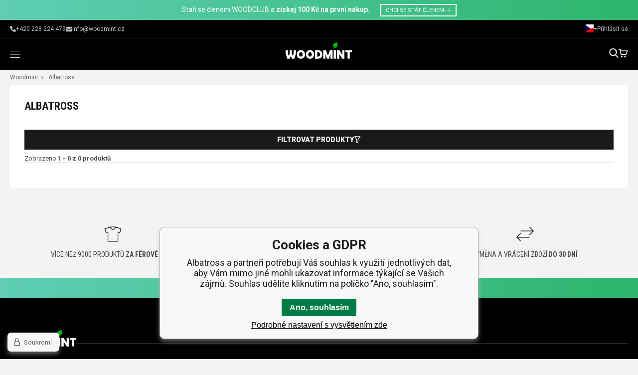

--- FILE ---
content_type: text/html; charset=utf-8
request_url: https://woodmint.cz/albatross/
body_size: 12238
content:
<!DOCTYPE html><html lang="cs"><head prefix="og: http://ogp.me/ns# fb: http://ogp.me/ns/fb#"><meta name="author" content="woodmint.cz" data-binargon="{&quot;fce&quot;:&quot;3&quot;, &quot;id&quot;:&quot;450&quot;, &quot;menaId&quot;:&quot;1&quot;, &quot;menaName&quot;:&quot;Kč&quot;, &quot;languageCode&quot;:&quot;cs-CZ&quot;, &quot;skindir&quot;:&quot;woodmint&quot;, &quot;cmslang&quot;:&quot;1&quot;, &quot;langiso&quot;:&quot;cs&quot;, &quot;skinversion&quot;:1768396098, &quot;zemeProDoruceniISO&quot;:&quot;CZ&quot;}"><meta name="robots" content="index, follow, max-snippet:-1, max-image-preview:large"><meta http-equiv="content-type" content="text/html; charset=utf-8"><meta property="og:url" content="https://woodmint.cz/albatross/"/><meta property="og:site_name" content="https://woodmint.cz"/><meta property="og:description" content="Albatross"/><meta property="og:title" content="Albatross"/><link rel="alternate" href="https://woodmint.cz/albatross/" hreflang="cs-CZ" /><link rel="alternate" href="https://woodmint.pl/albatross/" hreflang="pl-PL" /><link rel="alternate" href="https://woodmint.sk/albatross/" hreflang="sk-SK" /><link rel="alternate" href="https://woodmint.hu/albatross/" hreflang="hu-HU" /><link rel="alternate" href="https://woodmint.ro/albatross/" hreflang="ro-RO" /><link rel="alternate" href="https://woodmint.eu/albatross/" hreflang="en-US" /><link rel="alternate" href="https://woodmint.de/albatross/" hreflang="de-DE" /><meta name="description" content="Albatross">
<meta name="keywords" content="Albatross">
<meta name="audience" content="all">
<link rel="canonical" href="https://woodmint.cz/albatross/?page="><link rel="shortcut icon" href="https://woodmint.cz/favicon.ico" type="image/x-icon">
			<meta name="viewport" content="width=device-width,initial-scale=1"><title>Albatross</title><link rel="stylesheet" href="/skin/version-1768396098/woodmint/css-obecne.css" type="text/css"><link rel="preconnect" href="https://fonts.googleapis.com"><link rel="preconnect" href="https://fonts.gstatic.com" crossorigin="true"><link href="https://fonts.googleapis.com/css2?family=Roboto+Condensed:wght@400;700&amp;family=Roboto:wght@400;700;900&amp;display=swap" rel="stylesheet"><!--commonTemplates_head--><script data-binargon="commonGoogleTagManager">
			(function(w,d,s,l,i){w[l]=w[l]||[];w[l].push({'gtm.start':
			new Date().getTime(),event:'gtm.js'});var f=d.getElementsByTagName(s)[0],
			j=d.createElement(s),dl=l!='dataLayer'?'&l='+l:'';j.async=true;j.src=
			'//www.googletagmanager.com/gtm.js?id='+i+dl;f.parentNode.insertBefore(j,f);
			})(window,document,'script',"dataLayer","GTM-P3M646NL");
		</script><!--EO commonTemplates_head--></head><body class="cmsBody cmsBody--fce-3"><div class="infoBar"><div class="infoBar__container container"><div class="infoBar__content content"><a class="infoBar__link" href="https://www.woodmint.cz/woodclub/"><span class="infoBar__normal">Staň se členem WOODCLUB a</span> <span class="infoBar__bold">získej 100 Kč na první nákup.</span><span class="infoBar__border">CHCI SE STÁT ČLENEM<img src="https://woodmint.cz/skin/woodmint/svg/arrow-right-white.svg" width="13" height="" alt="" loading="lazy"></span></a></div></div></div><header class="header"><div class="headerTop"><div class="headerTop__container container"><div class="headerTop__content content"><div class="headerTop__phone"><a class="phone" href="tel:+420228224479"><img class="phone__icon" src="https://woodmint.cz/skin/woodmint/svg/phone.svg" width="12" height="12" alt="phone" loading="lazy"><div class="phone__title">+420 228 224 479</div></a></div><div class="headerTop__email"><a class="email" href="mailto:info@woodmint.cz"><img class="email__icon" src="https://woodmint.cz/skin/woodmint/svg/email.svg" width="13" height="13" alt="email" loading="lazy"><div class="email__title">info@woodmint.cz</div></a></div><div class="headerTop__language"><div class="language" onclick="document.querySelector('.js-common-popup[data-id=commonInternationalMenu]')?.classList.add('commonPopUp--visible')"><div class="language__icon"><div class="language__icon-container"><img class="language__icon-image" src="https://i.binargon.cz/commonInternationalMenu/cz.svg" width="16" height="16" alt="cs-CZ" loading="lazy"></div></div><div class="language__title">Čeština
            (Kč)
        </div></div></div><div class="headerTop__account"><div class="account account--active-false" onclick="document.querySelector('.js-common-popup[data-id=commonUserDialog]').classList.add('commonPopUp--visible')">Přihlásit se</div></div></div></div></div><div class="headerBottom"><div class="headerBottom__container container"><div class="headerBottom__content content"><div class="headerBottom__menu"><nav class="menu menu--fce-3"><div class="menu__items"><span class="menu__item"><a class="menu__link menu__link--submenu" href="https://woodmint.cz/zeny/" title="ŽENY" data-id="-2147483643"><span class="menu__link-text">ŽENY</span></a></span><span class="menu__item"><a class="menu__link menu__link--submenu" href="https://woodmint.cz/muzi/" title="MUŽI" data-id="-2147483642"><span class="menu__link-text">MUŽI</span></a></span><span class="menu__item"><a class="menu__link menu__link--submenu" href="https://woodmint.cz/deti/" title="DĚTI" data-id="-2147483578"><span class="menu__link-text">DĚTI</span></a></span><span class="menu__item"><a class="menu__link menu__link--submenu" href="https://woodmint.cz/doplnky/" title="DOPLŇKY" data-id="-2147483570"><span class="menu__link-text">DOPLŇKY</span></a></span><span class="menu__item"><a class="menu__link" href="https://woodmint.cz/vyprodej/" title="VÝPRODEJ %" data-id="-2147483606"><span class="menu__link-text">VÝPRODEJ %</span></a></span><span class="menu__item"><a class="menu__link menu__link--submenu" href="https://woodmint.cz/znacky-2/" data-id="brands">Značky</a></span></div></nav><div class="commonBurger" data-commonBurger='{ "comparsion":0, "language":[{"id":1,"zkratka":"cz","selected":true},{"id":2,"zkratka":"pl"},{"id":3,"zkratka":"sk"},{"id":4,"zkratka":"hu"},{"id":5,"zkratka":"ro"},{"id":7,"zkratka":"en"},{"id":8,"zkratka":"de"}], "currency":[{"id":1,"zkratka":"Kč","selected":true},{"id":2,"zkratka":"EUR"},{"id":3,"zkratka":"PLN"},{"id":4,"zkratka":"HUF"},{"id":5,"zkratka":"RON"},{"id":6,"zkratka":"HRK"},{"id":7,"zkratka":"GBP"},{"id":8,"zkratka":"USD"}], "favorites":{"count":0}, "comparison":{"count":0}, "warrantyClaim":true, "contacts":{ "phone":"+420 228 224 479", "mobil":"", "mail":"info@woodmint.cz" }, "prihlasen":false }'><div class="commonBurger__icon"></div><div class="commonBurger__iconDescription">menu</div></div></div><div class="headerBottom__logo"><a class="logo logo--header" href="https://woodmint.cz/" title="" role="banner"><img class="logo__image" src="https://woodmint.cz/skin/woodmint/svg/logo.svg" alt="logo" width="133" height="33" loading="lazy">woodmint.cz</a></div><div class="headerBottom__control"><div class="control no-select"><div class="control__item control__item--search" onclick="document.getElementById('js-search').classList.toggle('visible');"><div class="control__item-icon"><img class="control__item-image" src="https://woodmint.cz/skin/woodmint/svg/search-white.svg" width="19" height="19" alt="search" loading="lazy"></div></div><a class="control__item control__item--cart js-cart" href="https://woodmint.cz/pokladna/?wtemp_krok=1" title="" rel="nofollow"><div class="control__item-icon"><img class="control__item-image" src="https://woodmint.cz/skin/woodmint/svg/cart-white.svg" width="19" height="19" alt="cart" loading="lazy"></div></a></div></div></div></div><div class="headerBottom__submenu"><div class="submenu" data-id="-2147483643"><div class="submenu__container container"><div class="submenu__content thin-scrollbar"><div class="submenu__categories"><div class="submenu__columns"><div xmlns:php="http://php.net/xsl" xmlns:exsl="http://exslt.org/common" class="submenuColumn"><div class="submenuColumn__wrapper"><a class="submenuColumn__link submenuColumn__link--regular" href="https://woodmint.cz/zeny/obleceni/" title="Oblečení"><div class="submenuColumn__link-title">Oblečení</div></a><a class="submenuColumn1__link submenuColumn__link--regular" href="https://woodmint.cz/zeny/obleceni/saty/" title="Šaty"><div class="submenuColumn1__link-title">Šaty</div></a><a class="submenuColumn1__link submenuColumn__link--regular" href="https://woodmint.cz/zeny/obleceni/sukne/" title="Sukně"><div class="submenuColumn1__link-title">Sukně</div></a><a class="submenuColumn1__link submenuColumn__link--regular" href="https://woodmint.cz/zeny/obleceni/tricka-a-tilka/" title="Trička a tílka"><div class="submenuColumn1__link-title">Trička a tílka</div></a><a class="submenuColumn1__link submenuColumn__link--regular" href="https://woodmint.cz/zeny/obleceni/halenky-a-tuniky/" title="Halenky a tuniky"><div class="submenuColumn1__link-title">Halenky a tuniky</div></a><a class="submenuColumn1__link submenuColumn__link--regular" href="https://woodmint.cz/zeny/obleceni/kratasy/" title="Kraťasy"><div class="submenuColumn1__link-title">Kraťasy</div></a><a class="submenuColumn1__link submenuColumn__link--regular" href="https://woodmint.cz/zeny/obleceni/polokosile/" title="Polokošile"><div class="submenuColumn1__link-title">Polokošile</div></a><a class="submenuColumn1__link submenuColumn__link--regular" href="https://woodmint.cz/zeny/obleceni/kosile/" title="Košile"><div class="submenuColumn1__link-title">Košile</div></a><a class="submenuColumn1__link submenuColumn__link--regular" href="https://woodmint.cz/zeny/obleceni/mikiny/" title="Mikiny"><div class="submenuColumn1__link-title">Mikiny</div></a><a class="submenuColumn1__link submenuColumn__link--regular" href="https://woodmint.cz/zeny/obleceni/overaly/" title="Overaly"><div class="submenuColumn1__link-title">Overaly</div></a><a class="submenuColumn1__link submenuColumn__link--regular" href="https://woodmint.cz/zeny/obleceni/kalhoty/" title="Kalhoty"><div class="submenuColumn1__link-title">Kalhoty</div></a><a class="submenuColumn1__link submenuColumn__link--regular" href="https://woodmint.cz/zeny/obleceni/saka/" title="Saka"><div class="submenuColumn1__link-title">Saka</div></a><a class="submenuColumn1__link submenuColumn__link--regular" href="https://woodmint.cz/zeny/obleceni/svetry-a-kardigany/" title="Svetry a kardigany"><div class="submenuColumn1__link-title">Svetry a kardigany</div></a><a class="submenuColumn1__link submenuColumn__link--regular" href="https://woodmint.cz/zeny/obleceni/vesty/" title="Vesty"><div class="submenuColumn1__link-title">Vesty</div></a><a class="submenuColumn1__link submenuColumn__link--regular" href="https://woodmint.cz/zeny/obleceni/bundy/" title="Bundy"><div class="submenuColumn1__link-title">Bundy</div></a><a class="submenuColumn1__link submenuColumn__link--regular" href="https://woodmint.cz/zeny/obleceni/kabaty/" title="Kabáty"><div class="submenuColumn1__link-title">Kabáty</div></a><a class="submenuColumn1__link submenuColumn__link--regular" href="https://woodmint.cz/zeny/obleceni/teplaky/" title="Tepláky"><div class="submenuColumn1__link-title">Tepláky</div></a><a class="submenuColumn1__link submenuColumn__link--regular" href="https://woodmint.cz/zeny/obleceni/dziny/" title="Džíny"><div class="submenuColumn1__link-title">Džíny</div></a><a class="submenuColumn1__link submenuColumn__link--regular" href="https://woodmint.cz/zeny/obleceni/leginy/" title="Legíny"><div class="submenuColumn1__link-title">Legíny</div></a><a class="submenuColumn1__link submenuColumn__link--regular" href="https://woodmint.cz/zeny/obleceni/komplety/" title="Komplety"><div class="submenuColumn1__link-title">Komplety</div></a><a class="submenuColumn1__link submenuColumn__link--regular" href="https://woodmint.cz/zeny/obleceni/spodni-pradlo/" title="Spodní prádlo"><div class="submenuColumn1__link-title">Spodní prádlo</div></a><a class="submenuColumn1__link submenuColumn__link--regular" href="https://woodmint.cz/zeny/obleceni/plavky-a-bikiny/" title="Plavky a bikiny"><div class="submenuColumn1__link-title">Plavky a bikiny</div></a><a class="submenuColumn1__link submenuColumn__link--regular" href="https://woodmint.cz/zeny/obleceni/termopradlo/" title="Termoprádlo"><div class="submenuColumn1__link-title">Termoprádlo</div></a></div><div class="submenuColumn__wrapper"><a class="submenuColumn__link submenuColumn__link--regular" href="https://woodmint.cz/zeny/obuv/" title="Obuv"><div class="submenuColumn__link-title">Obuv</div></a><a class="submenuColumn1__link submenuColumn__link--regular" href="https://woodmint.cz/zeny/obuv/baleriny/" title="Baleríny"><div class="submenuColumn1__link-title">Baleríny</div></a><a class="submenuColumn1__link submenuColumn__link--regular" href="https://woodmint.cz/zeny/obuv/espadrilky/" title="Espadrilky"><div class="submenuColumn1__link-title">Espadrilky</div></a><a class="submenuColumn1__link submenuColumn__link--regular" href="https://woodmint.cz/zeny/obuv/sandaly/" title="Sandály"><div class="submenuColumn1__link-title">Sandály</div></a><a class="submenuColumn1__link submenuColumn__link--regular" href="https://woodmint.cz/zeny/obuv/pantofle-a-zabky/" title="Pantofle a žabky"><div class="submenuColumn1__link-title">Pantofle a žabky</div></a><a class="submenuColumn1__link submenuColumn__link--regular" href="https://woodmint.cz/zeny/obuv/tenisky/" title="Tenisky"><div class="submenuColumn1__link-title">Tenisky</div></a><a class="submenuColumn1__link submenuColumn__link--regular" href="https://woodmint.cz/zeny/obuv/polobotky-a-mokasiny/" title="Polobotky a mokasíny"><div class="submenuColumn1__link-title">Polobotky a mokasíny</div></a><a class="submenuColumn1__link submenuColumn__link--regular" href="https://woodmint.cz/zeny/obuv/sportovni-obuv/" title="Sportovní obuv"><div class="submenuColumn1__link-title">Sportovní obuv</div></a><a class="submenuColumn1__link submenuColumn__link--regular" href="https://woodmint.cz/zeny/obuv/zimni-obuv/" title="Zimní obuv"><div class="submenuColumn1__link-title">Zimní obuv</div></a><a class="submenuColumn1__link submenuColumn__link--regular" href="https://woodmint.cz/zeny/obuv/kozacky/" title="Kozačky"><div class="submenuColumn1__link-title">Kozačky</div></a><a class="submenuColumn1__link submenuColumn__link--regular" href="https://woodmint.cz/zeny/obuv/kotnikova-obuv/" title="Kotníková obuv"><div class="submenuColumn1__link-title">Kotníková obuv</div></a><a class="submenuColumn1__link submenuColumn__link--regular" href="https://woodmint.cz/zeny/obuv/trekova-obuv/" title="Treková obuv"><div class="submenuColumn1__link-title">Treková obuv</div></a><a class="submenuColumn1__link submenuColumn__link--regular" href="https://woodmint.cz/zeny/obuv/domaci-obuv/" title="Domácí obuv"><div class="submenuColumn1__link-title">Domácí obuv</div></a><a class="submenuColumn1__link submenuColumn__link--regular" href="https://woodmint.cz/zeny/obuv/holinky/" title="Holínky"><div class="submenuColumn1__link-title">Holínky</div></a><a class="submenuColumn1__link submenuColumn__link--regular" href="https://woodmint.cz/zeny/obuv/lodicky/" title="Lodičky"><div class="submenuColumn1__link-title">Lodičky</div></a><a class="submenuColumn1__link submenuColumn__link--regular" href="https://woodmint.cz/zeny/obuv/valenky/" title="Válenky"><div class="submenuColumn1__link-title">Válenky</div></a></div><div class="submenuColumn__wrapper"><a class="submenuColumn__link submenuColumn__link--regular" href="https://woodmint.cz/zeny/doplnky/" title="Doplňky"><div class="submenuColumn__link-title">Doplňky</div></a><a class="submenuColumn1__link submenuColumn__link--regular" href="https://woodmint.cz/zeny/doplnky/kabelky/" title="Kabelky"><div class="submenuColumn1__link-title">Kabelky</div></a><a class="submenuColumn1__link submenuColumn__link--regular" href="https://woodmint.cz/zeny/doplnky/penezenky/" title="Peněženky"><div class="submenuColumn1__link-title">Peněženky</div></a><a class="submenuColumn1__link submenuColumn__link--regular" href="https://woodmint.cz/zeny/doplnky/sperky-a-bizuterie/" title="Šperky a bižuterie"><div class="submenuColumn1__link-title">Šperky a bižuterie</div></a><a class="submenuColumn1__link submenuColumn__link--regular" href="https://woodmint.cz/zeny/doplnky/hodinky/" title="Hodinky"><div class="submenuColumn1__link-title">Hodinky</div></a><a class="submenuColumn1__link submenuColumn__link--regular" href="https://woodmint.cz/zeny/doplnky/ksiltovky/" title="Kšiltovky"><div class="submenuColumn1__link-title">Kšiltovky</div></a><a class="submenuColumn1__link submenuColumn__link--regular" href="https://woodmint.cz/zeny/doplnky/slunecni-bryle/" title="Sluneční brýle"><div class="submenuColumn1__link-title">Sluneční brýle</div></a><a class="submenuColumn1__link submenuColumn__link--regular" href="https://woodmint.cz/zeny/doplnky/saly-a-satky/" title="Šály a šátky"><div class="submenuColumn1__link-title">Šály a šátky</div></a><a class="submenuColumn1__link submenuColumn__link--regular" href="https://woodmint.cz/zeny/doplnky/set-cepice-a-sala/" title="Set čepice a šála"><div class="submenuColumn1__link-title">Set čepice a šála</div></a><a class="submenuColumn1__link submenuColumn__link--regular" href="https://woodmint.cz/zeny/doplnky/cepice-a-celenky/" title="Čepice a čelenky"><div class="submenuColumn1__link-title">Čepice a čelenky</div></a><a class="submenuColumn1__link submenuColumn__link--regular" href="https://woodmint.cz/zeny/doplnky/vesele-ponozky/" title="Veselé ponožky"><div class="submenuColumn1__link-title">Veselé ponožky</div></a><a class="submenuColumn1__link submenuColumn__link--regular" href="https://woodmint.cz/zeny/doplnky/pasky/" title="Pásky"><div class="submenuColumn1__link-title">Pásky</div></a><a class="submenuColumn1__link submenuColumn__link--regular" href="https://woodmint.cz/zeny/doplnky/rukavice/" title="Rukavice"><div class="submenuColumn1__link-title">Rukavice</div></a><a class="submenuColumn1__link submenuColumn__link--regular" href="https://woodmint.cz/zeny/doplnky/kukly/" title="Kukly"><div class="submenuColumn1__link-title">Kukly</div></a><a class="submenuColumn1__link submenuColumn__link--regular" href="https://woodmint.cz/zeny/doplnky/klobouky/" title="Klobouky"><div class="submenuColumn1__link-title">Klobouky</div></a><a class="submenuColumn1__link submenuColumn__link--regular" href="https://woodmint.cz/zeny/doplnky/rucniky/" title="Ručníky"><div class="submenuColumn1__link-title">Ručníky</div></a></div><div class="submenuColumn__producers"><div class="submenuColumn__title">VYBRANÉ ZNAČKY</div><div class="submenuColumn__producers__producer"><a href="https://woodmint.cz/brandit/" class="submenuColumn__producers-title__link"><img alt="" loading="lazy" src="https://elitoo.cz/getimage.php?name=publicdoc/znacky-web-brandit-1.jpg&amp;sizex=120&amp;sizey=60"></a></div><div class="submenuColumn__producers__producer"><a href="https://woodmint.cz/def/" class="submenuColumn__producers-title__link"><img alt="" loading="lazy" src="https://elitoo.cz/getimage.php?name=publicdoc/znacky-web-urban-def.jpg&amp;sizex=120&amp;sizey=60"></a></div><div class="submenuColumn__producers__producer"><a href="https://woodmint.cz/dangerous-dngrs/" class="submenuColumn__producers-title__link"><img alt="" loading="lazy" src="https://elitoo.cz/getimage.php?name=publicdoc/znacky-web-dangerous.jpg&amp;sizex=120&amp;sizey=60"></a></div><div class="submenuColumn__producers__producer"><a href="https://woodmint.cz/flexfit/" class="submenuColumn__producers-title__link"><img alt="" loading="lazy" src="https://elitoo.cz/getimage.php?name=publicdoc/znacky-web-flexfit.jpg&amp;sizex=120&amp;sizey=60"></a></div><div class="submenuColumn__producers__producer"><a href="https://woodmint.cz/mister-tee/" class="submenuColumn__producers-title__link"><img alt="" loading="lazy" src="https://elitoo.cz/getimage.php?name=publicdoc/znacky-web-mistertee.jpg&amp;sizex=120&amp;sizey=60"></a></div><div class="submenuColumn__producers__producer"><a href="https://woodmint.cz/rocawear/" class="submenuColumn__producers-title__link"><img alt="" loading="lazy" src="https://elitoo.cz/getimage.php?name=publicdoc/znacky-web-urban-rocawear.jpg&amp;sizex=120&amp;sizey=60"></a></div><div class="submenuColumn__producers__producer"><a href="https://woodmint.cz/urban-classics/" class="submenuColumn__producers-title__link"><img alt="" loading="lazy" src="https://elitoo.cz/getimage.php?name=publicdoc/355892250-793151702212329-3099713373008975683-n.jpg&amp;sizex=120&amp;sizey=60"></a></div><div class="submenuColumn__producers__producer"><a href="https://woodmint.cz/?vyrobcefiltr=" class="submenuColumn__producers-title__link"><img alt="" loading="lazy" src="https://woodmint.cz/?sizex=120&amp;sizey=60"></a></div></div></div></div></div><div class="submenu__banner"><div class="submenuBanners"><div class="submenuBanners__title"></div><div class="submenuBanners__items"><div class="submenuBanners__item submenuBanners__item--1 submenuBanners__item--menu"><div class="submenuBanners__item__href"><a class="submenuBanners__item__href-item submenuBanners__item__href-item--primary" href="https://woodmint.cz/zeny/obleceni/svetry-a-kardigany/" target="_self"></a></div><picture role="banner" class="submenuBanners__item__picture submenuBanners__item__picture--custom"><img class="submenuBanners__item__image submenuBanners__item__image--custom" alt="banner" src="https://woodmint.cz/imgcache/2/0/publicdoc-2310-menu-zeny-zkouska-7_267_368_24969.jpg" width="267" height="368"></picture></div></div></div></div></div></div></div><div class="submenu" data-id="-2147483642"><div class="submenu__container container"><div class="submenu__content thin-scrollbar"><div class="submenu__categories"><div class="submenu__columns"><div xmlns:php="http://php.net/xsl" xmlns:exsl="http://exslt.org/common" class="submenuColumn"><div class="submenuColumn__wrapper"><a class="submenuColumn__link submenuColumn__link--regular" href="https://woodmint.cz/muzi/obleceni/" title="Oblečení"><div class="submenuColumn__link-title">Oblečení</div></a><a class="submenuColumn1__link submenuColumn__link--regular" href="https://woodmint.cz/muzi/obleceni/tricka-a-tilka/" title="Trička a tílka"><div class="submenuColumn1__link-title">Trička a tílka</div></a><a class="submenuColumn1__link submenuColumn__link--regular" href="https://woodmint.cz/muzi/obleceni/polotricka/" title="Polotrička"><div class="submenuColumn1__link-title">Polotrička</div></a><a class="submenuColumn1__link submenuColumn__link--regular" href="https://woodmint.cz/muzi/obleceni/mikiny/" title="Mikiny"><div class="submenuColumn1__link-title">Mikiny</div></a><a class="submenuColumn1__link submenuColumn__link--regular" href="https://woodmint.cz/muzi/obleceni/kratasy/" title="Kraťasy"><div class="submenuColumn1__link-title">Kraťasy</div></a><a class="submenuColumn1__link submenuColumn__link--regular" href="https://woodmint.cz/muzi/obleceni/kalhoty/" title="Kalhoty"><div class="submenuColumn1__link-title">Kalhoty</div></a><a class="submenuColumn1__link submenuColumn__link--regular" href="https://woodmint.cz/muzi/obleceni/dziny/" title="Džíny"><div class="submenuColumn1__link-title">Džíny</div></a><a class="submenuColumn1__link submenuColumn__link--regular" href="https://woodmint.cz/muzi/obleceni/vesty/" title="Vesty"><div class="submenuColumn1__link-title">Vesty</div></a><a class="submenuColumn1__link submenuColumn__link--regular" href="https://woodmint.cz/muzi/obleceni/saka/" title="Saka"><div class="submenuColumn1__link-title">Saka</div></a><a class="submenuColumn1__link submenuColumn__link--regular" href="https://woodmint.cz/muzi/obleceni/kosile/" title="Košile"><div class="submenuColumn1__link-title">Košile</div></a><a class="submenuColumn1__link submenuColumn__link--regular" href="https://woodmint.cz/muzi/obleceni/teplaky/" title="Tepláky"><div class="submenuColumn1__link-title">Tepláky</div></a><a class="submenuColumn1__link submenuColumn__link--regular" href="https://woodmint.cz/muzi/obleceni/bundy/" title="Bundy"><div class="submenuColumn1__link-title">Bundy</div></a><a class="submenuColumn1__link submenuColumn__link--regular" href="https://woodmint.cz/muzi/obleceni/svetry-a-kardigany/" title="Svetry a pulovry"><div class="submenuColumn1__link-title">Svetry a pulovry</div></a><a class="submenuColumn1__link submenuColumn__link--regular" href="https://woodmint.cz/muzi/obleceni/plavky/" title="Plavky"><div class="submenuColumn1__link-title">Plavky</div></a><a class="submenuColumn1__link submenuColumn__link--regular" href="https://woodmint.cz/muzi/obleceni/spodni-pradlo/" title="Spodní prádlo"><div class="submenuColumn1__link-title">Spodní prádlo</div></a><a class="submenuColumn1__link submenuColumn__link--regular" href="https://woodmint.cz/muzi/obleceni/kabaty/" title="Kabáty"><div class="submenuColumn1__link-title">Kabáty</div></a><a class="submenuColumn1__link submenuColumn__link--regular" href="https://woodmint.cz/muzi/obleceni/termopradlo/" title="Termoprádlo"><div class="submenuColumn1__link-title">Termoprádlo</div></a></div><div class="submenuColumn__wrapper"><a class="submenuColumn__link submenuColumn__link--regular" href="https://woodmint.cz/muzi/obuv/" title="Obuv"><div class="submenuColumn__link-title">Obuv</div></a><a class="submenuColumn1__link submenuColumn__link--regular" href="https://woodmint.cz/muzi/obuv/tenisky/" title="Tenisky"><div class="submenuColumn1__link-title">Tenisky</div></a><a class="submenuColumn1__link submenuColumn__link--regular" href="https://woodmint.cz/muzi/obuv/sandaly/" title="Sandály"><div class="submenuColumn1__link-title">Sandály</div></a><a class="submenuColumn1__link submenuColumn__link--regular" href="https://woodmint.cz/muzi/obuv/polobotky-a-mokasiny/" title="Polobotky a mokasíny"><div class="submenuColumn1__link-title">Polobotky a mokasíny</div></a><a class="submenuColumn1__link submenuColumn__link--regular" href="https://woodmint.cz/muzi/obuv/sportovni-obuv/" title="Sportovní obuv"><div class="submenuColumn1__link-title">Sportovní obuv</div></a><a class="submenuColumn1__link submenuColumn__link--regular" href="https://woodmint.cz/muzi/obuv/trekova-obuv/" title="Treková obuv"><div class="submenuColumn1__link-title">Treková obuv</div></a><a class="submenuColumn1__link submenuColumn__link--regular" href="https://woodmint.cz/muzi/obuv/kotnikova-obuv/" title="Kotníková obuv"><div class="submenuColumn1__link-title">Kotníková obuv</div></a><a class="submenuColumn1__link submenuColumn__link--regular" href="https://woodmint.cz/muzi/obuv/zimni-obuv/" title="Zimní obuv"><div class="submenuColumn1__link-title">Zimní obuv</div></a><a class="submenuColumn1__link submenuColumn__link--regular" href="https://woodmint.cz/muzi/obuv/domaci-obuv/" title="Domácí obuv"><div class="submenuColumn1__link-title">Domácí obuv</div></a></div><div class="submenuColumn__wrapper"><a class="submenuColumn__link submenuColumn__link--regular" href="https://woodmint.cz/muzi/doplnky/" title="Doplňky"><div class="submenuColumn__link-title">Doplňky</div></a><a class="submenuColumn1__link submenuColumn__link--regular" href="https://woodmint.cz/muzi/doplnky/slunecni-bryle/" title="Sluneční brýle"><div class="submenuColumn1__link-title">Sluneční brýle</div></a><a class="submenuColumn1__link submenuColumn__link--regular" href="https://woodmint.cz/muzi/doplnky/ksiltovky/" title="Kšiltovky"><div class="submenuColumn1__link-title">Kšiltovky</div></a><a class="submenuColumn1__link submenuColumn__link--regular" href="https://woodmint.cz/muzi/doplnky/tasky-pres-rameno/" title="Tašky přes rameno"><div class="submenuColumn1__link-title">Tašky přes rameno</div></a><a class="submenuColumn1__link submenuColumn__link--regular" href="https://woodmint.cz/muzi/doplnky/cepice-a-klobouky/" title="Čepice a klobouky"><div class="submenuColumn1__link-title">Čepice a klobouky</div></a><a class="submenuColumn1__link submenuColumn__link--regular" href="https://woodmint.cz/muzi/doplnky/vesele-ponozky/" title="Veselé ponožky"><div class="submenuColumn1__link-title">Veselé ponožky</div></a><a class="submenuColumn1__link submenuColumn__link--regular" href="https://woodmint.cz/muzi/doplnky/pasky/" title="Pásky"><div class="submenuColumn1__link-title">Pásky</div></a><a class="submenuColumn1__link submenuColumn__link--regular" href="https://woodmint.cz/muzi/doplnky/penezenky/" title="Peněženky"><div class="submenuColumn1__link-title">Peněženky</div></a><a class="submenuColumn1__link submenuColumn__link--regular" href="https://woodmint.cz/muzi/doplnky/naramky/" title="Náramky"><div class="submenuColumn1__link-title">Náramky</div></a><a class="submenuColumn1__link submenuColumn__link--regular" href="https://woodmint.cz/muzi/doplnky/saly-a-satky/" title="Šály a šátky"><div class="submenuColumn1__link-title">Šály a šátky</div></a><a class="submenuColumn1__link submenuColumn__link--regular" href="https://woodmint.cz/muzi/doplnky/rukavice/" title="Rukavice"><div class="submenuColumn1__link-title">Rukavice</div></a><a class="submenuColumn1__link submenuColumn__link--regular" href="https://woodmint.cz/muzi/doplnky/kukly/" title="Kukly"><div class="submenuColumn1__link-title">Kukly</div></a><a class="submenuColumn1__link submenuColumn__link--regular" href="https://woodmint.cz/muzi/doplnky/rucniky/" title="Ručníky"><div class="submenuColumn1__link-title">Ručníky</div></a></div><div class="submenuColumn__producers"><div class="submenuColumn__title">VYBRANÉ ZNAČKY</div><div class="submenuColumn__producers__producer"><a href="https://woodmint.cz/brandit/" class="submenuColumn__producers-title__link"><img alt="" loading="lazy" src="https://elitoo.cz/getimage.php?name=publicdoc/znacky-web-brandit-1.jpg&amp;sizex=120&amp;sizey=60"></a></div><div class="submenuColumn__producers__producer"><a href="https://woodmint.cz/def/" class="submenuColumn__producers-title__link"><img alt="" loading="lazy" src="https://elitoo.cz/getimage.php?name=publicdoc/znacky-web-urban-def.jpg&amp;sizex=120&amp;sizey=60"></a></div><div class="submenuColumn__producers__producer"><a href="https://woodmint.cz/dangerous-dngrs/" class="submenuColumn__producers-title__link"><img alt="" loading="lazy" src="https://elitoo.cz/getimage.php?name=publicdoc/znacky-web-dangerous.jpg&amp;sizex=120&amp;sizey=60"></a></div><div class="submenuColumn__producers__producer"><a href="https://woodmint.cz/ecko-unltd/" class="submenuColumn__producers-title__link"><img alt="" loading="lazy" src="https://elitoo.cz/getimage.php?name=publicdoc/znacky-web-ecko-1.jpg&amp;sizex=120&amp;sizey=60"></a></div><div class="submenuColumn__producers__producer"><a href="https://woodmint.cz/flexfit/" class="submenuColumn__producers-title__link"><img alt="" loading="lazy" src="https://elitoo.cz/getimage.php?name=publicdoc/znacky-web-flexfit.jpg&amp;sizex=120&amp;sizey=60"></a></div><div class="submenuColumn__producers__producer"><a href="https://woodmint.cz/mister-tee/" class="submenuColumn__producers-title__link"><img alt="" loading="lazy" src="https://elitoo.cz/getimage.php?name=publicdoc/znacky-web-mistertee.jpg&amp;sizex=120&amp;sizey=60"></a></div><div class="submenuColumn__producers__producer"><a href="https://woodmint.cz/rocawear/" class="submenuColumn__producers-title__link"><img alt="" loading="lazy" src="https://elitoo.cz/getimage.php?name=publicdoc/znacky-web-urban-rocawear.jpg&amp;sizex=120&amp;sizey=60"></a></div><div class="submenuColumn__producers__producer"><a href="https://woodmint.cz/southpole/" class="submenuColumn__producers-title__link"><img alt="" loading="lazy" src="https://elitoo.cz/getimage.php?name=publicdoc/znacky-web-urban-southpole.jpg&amp;sizex=120&amp;sizey=60"></a></div><div class="submenuColumn__producers__producer"><a href="https://woodmint.cz/urban-classics/" class="submenuColumn__producers-title__link"><img alt="" loading="lazy" src="https://elitoo.cz/getimage.php?name=publicdoc/355892250-793151702212329-3099713373008975683-n.jpg&amp;sizex=120&amp;sizey=60"></a></div></div></div></div></div><div class="submenu__banner"><div class="submenuBanners"><div class="submenuBanners__title"></div><div class="submenuBanners__items"><div class="submenuBanners__item submenuBanners__item--1 submenuBanners__item--menu"><div class="submenuBanners__item__href"><a class="submenuBanners__item__href-item submenuBanners__item__href-item--primary" href="https://woodmint.cz/muzi/obleceni/mikiny/" target="_self"></a></div><picture role="banner" class="submenuBanners__item__picture submenuBanners__item__picture--custom"><img class="submenuBanners__item__image submenuBanners__item__image--custom" alt="banner" src="https://woodmint.cz/imgcache/c/2/publicdoc-2310-menu-muzi-zkouska-1-2_267_368_34600.jpg" width="267" height="368"></picture></div></div></div></div></div></div></div><div class="submenu" data-id="-2147483578"><div class="submenu__container container"><div class="submenu__content thin-scrollbar"><div class="submenu__categories"><div class="submenu__columns"><div xmlns:php="http://php.net/xsl" xmlns:exsl="http://exslt.org/common" class="submenuColumn"><div class="submenuColumn__wrapper"><a class="submenuColumn__link submenuColumn__link--regular" href="https://woodmint.cz/deti/obleceni/" title="Oblečení"><div class="submenuColumn__link-title">Oblečení</div></a><a class="submenuColumn1__link submenuColumn__link--regular" href="https://woodmint.cz/deti/obleceni/tricka-a-tilka/" title="Trička a tílka"><div class="submenuColumn1__link-title">Trička a tílka</div></a><a class="submenuColumn1__link submenuColumn__link--regular" href="https://woodmint.cz/deti/obleceni/kratasy/" title="Kraťasy"><div class="submenuColumn1__link-title">Kraťasy</div></a><a class="submenuColumn1__link submenuColumn__link--regular" href="https://woodmint.cz/deti/obleceni/mikiny/" title="Mikiny"><div class="submenuColumn1__link-title">Mikiny</div></a><a class="submenuColumn1__link submenuColumn__link--regular" href="https://woodmint.cz/deti/obleceni/kalhoty/" title="Kalhoty"><div class="submenuColumn1__link-title">Kalhoty</div></a><a class="submenuColumn1__link submenuColumn__link--regular" href="https://woodmint.cz/deti/obleceni/saty/" title="Šaty a sukně"><div class="submenuColumn1__link-title">Šaty a sukně</div></a><a class="submenuColumn1__link submenuColumn__link--regular" href="https://woodmint.cz/deti/obleceni/leginy/" title="Legíny"><div class="submenuColumn1__link-title">Legíny</div></a><a class="submenuColumn1__link submenuColumn__link--regular" href="https://woodmint.cz/deti/obleceni/vesty/" title="Vesty"><div class="submenuColumn1__link-title">Vesty</div></a><a class="submenuColumn1__link submenuColumn__link--regular" href="https://woodmint.cz/deti/obleceni/kosile/" title="Košile"><div class="submenuColumn1__link-title">Košile</div></a><a class="submenuColumn1__link submenuColumn__link--regular" href="https://woodmint.cz/deti/obleceni/teplaky/" title="Tepláky"><div class="submenuColumn1__link-title">Tepláky</div></a><a class="submenuColumn1__link submenuColumn__link--regular" href="https://woodmint.cz/deti/obleceni/bundy/" title="Bundy"><div class="submenuColumn1__link-title">Bundy</div></a><a class="submenuColumn1__link submenuColumn__link--regular" href="https://woodmint.cz/deti/obleceni/plavky/" title="Plavky"><div class="submenuColumn1__link-title">Plavky</div></a><a class="submenuColumn1__link submenuColumn__link--regular" href="https://woodmint.cz/deti/obleceni/spodni-pradlo/" title="Spodní prádlo"><div class="submenuColumn1__link-title">Spodní prádlo</div></a><a class="submenuColumn1__link submenuColumn__link--regular" href="https://woodmint.cz/deti/obleceni/termopradlo/" title="Termoprádlo"><div class="submenuColumn1__link-title">Termoprádlo</div></a></div><div class="submenuColumn__wrapper"><a class="submenuColumn__link submenuColumn__link--regular" href="https://woodmint.cz/deti/obuv/" title="Obuv"><div class="submenuColumn__link-title">Obuv</div></a><a class="submenuColumn1__link submenuColumn__link--regular" href="https://woodmint.cz/deti/obuv/sandaly/" title="Sandály"><div class="submenuColumn1__link-title">Sandály</div></a><a class="submenuColumn1__link submenuColumn__link--regular" href="https://woodmint.cz/deti/obuv/tenisky/" title="Tenisky"><div class="submenuColumn1__link-title">Tenisky</div></a><a class="submenuColumn1__link submenuColumn__link--regular" href="https://woodmint.cz/deti/obuv/zabky/" title="Žabky"><div class="submenuColumn1__link-title">Žabky</div></a><a class="submenuColumn1__link submenuColumn__link--regular" href="https://woodmint.cz/deti/obuv/pantofle/" title="Pantofle"><div class="submenuColumn1__link-title">Pantofle</div></a><a class="submenuColumn1__link submenuColumn__link--regular" href="https://woodmint.cz/deti/obuv/sportovni-obuv/" title="Sportovní obuv"><div class="submenuColumn1__link-title">Sportovní obuv</div></a><a class="submenuColumn1__link submenuColumn__link--regular" href="https://woodmint.cz/deti/obuv/zimni-obuv/" title="Zimní obuv"><div class="submenuColumn1__link-title">Zimní obuv</div></a><a class="submenuColumn1__link submenuColumn__link--regular" href="https://woodmint.cz/deti/obuv/kotnikova-obuv/" title="Kotníková obuv"><div class="submenuColumn1__link-title">Kotníková obuv</div></a><a class="submenuColumn1__link submenuColumn__link--regular" href="https://woodmint.cz/deti/obuv/trekingova-obuv/" title="Trekingová obuv"><div class="submenuColumn1__link-title">Trekingová obuv</div></a><a class="submenuColumn1__link submenuColumn__link--regular" href="https://woodmint.cz/deti/obuv/gumaky/" title="Gumáky"><div class="submenuColumn1__link-title">Gumáky</div></a></div><div class="submenuColumn__wrapper"><a class="submenuColumn__link submenuColumn__link--regular" href="https://woodmint.cz/deti/doplnky/" title="Doplňky"><div class="submenuColumn__link-title">Doplňky</div></a><a class="submenuColumn1__link submenuColumn__link--regular" href="https://woodmint.cz/deti/doplnky/slunecni-bryle/" title="Sluneční brýle"><div class="submenuColumn1__link-title">Sluneční brýle</div></a><a class="submenuColumn1__link submenuColumn__link--regular" href="https://woodmint.cz/deti/doplnky/batohy/" title="Batohy"><div class="submenuColumn1__link-title">Batohy</div></a><a class="submenuColumn1__link submenuColumn__link--regular" href="https://woodmint.cz/deti/doplnky/kukly/" title="Kukly"><div class="submenuColumn1__link-title">Kukly</div></a><a class="submenuColumn1__link submenuColumn__link--regular" href="https://woodmint.cz/deti/doplnky/cepice/" title="Čepice"><div class="submenuColumn1__link-title">Čepice</div></a><a class="submenuColumn1__link submenuColumn__link--regular" href="https://woodmint.cz/deti/doplnky/saly-a-satky/" title="Šály a šátky"><div class="submenuColumn1__link-title">Šály a šátky</div></a><a class="submenuColumn1__link submenuColumn__link--regular" href="https://woodmint.cz/deti/doplnky/ksiltovky-a-klobouky/" title="Kšiltovky a klobouky"><div class="submenuColumn1__link-title">Kšiltovky a klobouky</div></a><a class="submenuColumn1__link submenuColumn__link--regular" href="https://woodmint.cz/deti/doplnky/rukavice/" title="Rukavice"><div class="submenuColumn1__link-title">Rukavice</div></a><a class="submenuColumn1__link submenuColumn__link--regular" href="https://woodmint.cz/deti/doplnky/ponozky/" title="Ponožky"><div class="submenuColumn1__link-title">Ponožky</div></a><a class="submenuColumn1__link submenuColumn__link--regular" href="https://woodmint.cz/deti/doplnky/ostatni-doplnky/" title="Ostatní doplňky"><div class="submenuColumn1__link-title">Ostatní doplňky</div></a></div><div class="submenuColumn__producers"><div class="submenuColumn__title">VYBRANÉ ZNAČKY</div><div class="submenuColumn__producers__producer"><a href="https://woodmint.cz/brandit/" class="submenuColumn__producers-title__link"><img alt="" loading="lazy" src="https://elitoo.cz/getimage.php?name=publicdoc/znacky-web-brandit-1.jpg&amp;sizex=120&amp;sizey=60"></a></div><div class="submenuColumn__producers__producer"><a href="https://woodmint.cz/mister-tee/" class="submenuColumn__producers-title__link"><img alt="" loading="lazy" src="https://elitoo.cz/getimage.php?name=publicdoc/znacky-web-mistertee.jpg&amp;sizex=120&amp;sizey=60"></a></div><div class="submenuColumn__producers__producer"><a href="https://woodmint.cz/urban-classics/" class="submenuColumn__producers-title__link"><img alt="" loading="lazy" src="https://elitoo.cz/getimage.php?name=publicdoc/355892250-793151702212329-3099713373008975683-n.jpg&amp;sizex=120&amp;sizey=60"></a></div></div></div></div></div><div class="submenu__banner"><div class="submenuBanners"><div class="submenuBanners__title"></div><div class="submenuBanners__items"><div class="submenuBanners__item submenuBanners__item--1 submenuBanners__item--menu"><div class="submenuBanners__item__href"><a class="submenuBanners__item__href-item submenuBanners__item__href-item--primary" href="https://woodmint.cz/deti/obleceni/tricka-a-tilka/" target="_self"></a></div><picture role="banner" class="submenuBanners__item__picture submenuBanners__item__picture--custom"><img class="submenuBanners__item__image submenuBanners__item__image--custom" alt="banner" src="https://woodmint.cz/imgcache/5/1/publicdoc-2310-menu-deti_267_368_46033.jpg" width="267" height="368"></picture></div></div></div></div></div></div></div><div class="submenu" data-id="-2147483570"><div class="submenu__container container"><div class="submenu__content thin-scrollbar"><div class="submenu__categories"><div class="submenu__columns"><div xmlns:php="http://php.net/xsl" xmlns:exsl="http://exslt.org/common" class="submenuColumn"><div class="submenuColumn__wrapper"><a class="submenuColumn__link submenuColumn__link--regular" href="https://woodmint.cz/doplnky/batohy-a-tasky/" title="Batohy a tašky"><div class="submenuColumn__link-title">Batohy a tašky</div></a><a class="submenuColumn1__link submenuColumn__link--regular" href="https://woodmint.cz/doplnky/batohy-a-tasky/kosmeticke-tasky/" title="Kosmetické tašky"><div class="submenuColumn1__link-title">Kosmetické tašky</div></a><a class="submenuColumn1__link submenuColumn__link--regular" href="https://woodmint.cz/doplnky/batohy-a-tasky/fashion-batohy/" title="Fashion batohy"><div class="submenuColumn1__link-title">Fashion batohy</div></a><a class="submenuColumn1__link submenuColumn__link--regular" href="https://woodmint.cz/doplnky/batohy-a-tasky/mestske-batohy/" title="Městské batohy"><div class="submenuColumn1__link-title">Městské batohy</div></a><a class="submenuColumn1__link submenuColumn__link--regular" href="https://woodmint.cz/doplnky/batohy-a-tasky/tasky-pres-rameno/" title="Tašky přes rameno"><div class="submenuColumn1__link-title">Tašky přes rameno</div></a><a class="submenuColumn1__link submenuColumn__link--regular" href="https://woodmint.cz/doplnky/batohy-a-tasky/ledvinky/" title="Ledvinky"><div class="submenuColumn1__link-title">Ledvinky</div></a><a class="submenuColumn1__link submenuColumn__link--regular" href="https://woodmint.cz/doplnky/batohy-a-tasky/cestovni-tasky-a-kufry/" title="Cestovní tašky a kufry"><div class="submenuColumn1__link-title">Cestovní tašky a kufry</div></a><a class="submenuColumn1__link submenuColumn__link--regular" href="https://woodmint.cz/doplnky/batohy-a-tasky/cyklisticke-batohy/" title="Cyklistické batohy"><div class="submenuColumn1__link-title">Cyklistické batohy</div></a><a class="submenuColumn1__link submenuColumn__link--regular" href="https://woodmint.cz/doplnky/batohy-a-tasky/detske-batohy/" title="Dětské batohy"><div class="submenuColumn1__link-title">Dětské batohy</div></a><a class="submenuColumn1__link submenuColumn__link--regular" href="https://woodmint.cz/doplnky/batohy-a-tasky/sportovni-tasky/" title="Sportovní tašky"><div class="submenuColumn1__link-title">Sportovní tašky</div></a><a class="submenuColumn1__link submenuColumn__link--regular" href="https://woodmint.cz/doplnky/batohy-a-tasky/skolni-batohy/" title="Školní batohy"><div class="submenuColumn1__link-title">Školní batohy</div></a><a class="submenuColumn1__link submenuColumn__link--regular" href="https://woodmint.cz/doplnky/batohy-a-tasky/turisticke-batohy-a-krosny/" title="Turistické batohy a krosny"><div class="submenuColumn1__link-title">Turistické batohy a krosny</div></a><a class="submenuColumn1__link submenuColumn__link--regular" href="https://woodmint.cz/doplnky/batohy-a-tasky/vaky/" title="Vaky"><div class="submenuColumn1__link-title">Vaky</div></a></div><div class="submenuColumn__wrapper"><a class="submenuColumn__link submenuColumn__link--regular" href="https://woodmint.cz/doplnky/cyklistika/" title="Cyklistika"><div class="submenuColumn__link-title">Cyklistika</div></a></div><div class="submenuColumn__wrapper"><a class="submenuColumn__link submenuColumn__link--regular" href="https://woodmint.cz/doplnky/home/" title="Home"><div class="submenuColumn__link-title">Home</div></a><a class="submenuColumn1__link submenuColumn__link--regular" href="https://woodmint.cz/doplnky/home/koupelna/" title="Koupelna"><div class="submenuColumn1__link-title">Koupelna</div></a><a class="submenuColumn1__link submenuColumn__link--regular" href="https://woodmint.cz/doplnky/home/kuchyne/" title="Kuchyně"><div class="submenuColumn1__link-title">Kuchyně</div></a><a class="submenuColumn1__link submenuColumn__link--regular" href="https://woodmint.cz/doplnky/home/pracovna/" title="Pracovna"><div class="submenuColumn1__link-title">Pracovna</div></a></div><div class="submenuColumn__wrapper"><a class="submenuColumn__link submenuColumn__link--regular" href="https://woodmint.cz/doplnky/outdoor/" title="Outdoor"><div class="submenuColumn__link-title">Outdoor</div></a><a class="submenuColumn1__link submenuColumn__link--regular" href="https://woodmint.cz/doplnky/outdoor/batohy/" title="Batohy"><div class="submenuColumn1__link-title">Batohy</div></a><a class="submenuColumn1__link submenuColumn__link--regular" href="https://woodmint.cz/doplnky/outdoor/karimatky/" title="Karimatky"><div class="submenuColumn1__link-title">Karimatky</div></a><a class="submenuColumn1__link submenuColumn__link--regular" href="https://woodmint.cz/doplnky/outdoor/lahve-na-piti/" title="Lahve na pití"><div class="submenuColumn1__link-title">Lahve na pití</div></a><a class="submenuColumn1__link submenuColumn__link--regular" href="https://woodmint.cz/doplnky/outdoor/outdoorove-doplnky/" title="Outdoorové doplňky"><div class="submenuColumn1__link-title">Outdoorové doplňky</div></a><a class="submenuColumn1__link submenuColumn__link--regular" href="https://woodmint.cz/doplnky/outdoor/spacaky/" title="Spacáky"><div class="submenuColumn1__link-title">Spacáky</div></a><a class="submenuColumn1__link submenuColumn__link--regular" href="https://woodmint.cz/doplnky/outdoor/stany/" title="Stany"><div class="submenuColumn1__link-title">Stany</div></a></div><div class="submenuColumn__wrapper"><a class="submenuColumn__link submenuColumn__link--regular" href="https://woodmint.cz/doplnky/prislusentvi/" title="Příslušentví"><div class="submenuColumn__link-title">Příslušentví</div></a><a class="submenuColumn1__link submenuColumn__link--regular" href="https://woodmint.cz/doplnky/prislusentvi/ostatni-prislusenstvi/" title="Ostatní příslušenství"><div class="submenuColumn1__link-title">Ostatní příslušenství</div></a><a class="submenuColumn1__link submenuColumn__link--regular" href="https://woodmint.cz/doplnky/prislusentvi/rousky/" title="Roušky"><div class="submenuColumn1__link-title">Roušky</div></a><a class="submenuColumn1__link submenuColumn__link--regular" href="https://woodmint.cz/doplnky/prislusentvi/vanocni-kolekce-1/" title="VÁNOČNÍ KOLEKCE"><div class="submenuColumn1__link-title">VÁNOČNÍ KOLEKCE</div></a></div><div class="submenuColumn__wrapper"><a class="submenuColumn__link submenuColumn__link--regular" href="https://woodmint.cz/doplnky/zimni-sporty/" title="Zimní sporty"><div class="submenuColumn__link-title">Zimní sporty</div></a></div><div class="submenuColumn__producers"><div class="submenuColumn__title">VYBRANÉ ZNAČKY</div><div class="submenuColumn__producers__producer"><a href="https://woodmint.cz/brandit/" class="submenuColumn__producers-title__link"><img alt="" loading="lazy" src="https://elitoo.cz/getimage.php?name=publicdoc/znacky-web-brandit-1.jpg&amp;sizex=120&amp;sizey=60"></a></div><div class="submenuColumn__producers__producer"><a href="https://woodmint.cz/urban-classics/" class="submenuColumn__producers-title__link"><img alt="" loading="lazy" src="https://elitoo.cz/getimage.php?name=publicdoc/355892250-793151702212329-3099713373008975683-n.jpg&amp;sizex=120&amp;sizey=60"></a></div></div></div></div></div><div class="submenu__banner"><div class="submenuBanners"><div class="submenuBanners__title"></div><div class="submenuBanners__items"><div class="submenuBanners__item submenuBanners__item--1 submenuBanners__item--menu"><div class="submenuBanners__item__href"><a class="submenuBanners__item__href-item submenuBanners__item__href-item--primary" href="https://woodmint.cz/doplnky/batohy-a-tasky/" target="_self"></a></div><picture role="banner" class="submenuBanners__item__picture submenuBanners__item__picture--custom"><img class="submenuBanners__item__image submenuBanners__item__image--custom" alt="banner" src="https://woodmint.cz/imgcache/0/3/publicdoc-2310-menu-doplnky_267_368_45406.jpg" width="267" height="368"></picture></div></div></div></div></div></div></div><div class="submenu submenu--brands" data-id="brands"><div class="submenu__container container"><div class="submenu__content submenu__content--brands thin-scrollbar"><div xmlns:php="http://php.net/xsl" xmlns:exsl="http://exslt.org/common" class="submenuProducers"><div class="submenuProducers__top"><div class="submenuProducers__top-title">TOP značky</div><a class="submenuProducers__top-all" href="https://woodmint.cz/znacky-2/">Všechny značky</a></div><div class="submenuProducers__items"><div class="submenuProducers__item" data-url=""><a class="submenuProducers__item-link" href="https://woodmint.cz/brandit/"><img class="submenuProducers__item-image" alt="Brandit" loading="lazy" src="https://elitoo.cz/getimage.php?name=publicdoc/znacky-web-brandit-1.jpg&amp;sizex=120&amp;sizey=80"></a></div><div class="submenuProducers__item" data-url=""><a class="submenuProducers__item-link" href="https://woodmint.cz/def/"><img class="submenuProducers__item-image" alt="DEF" loading="lazy" src="https://elitoo.cz/getimage.php?name=publicdoc/znacky-web-urban-def.jpg&amp;sizex=120&amp;sizey=80"></a></div><div class="submenuProducers__item" data-url=""><a class="submenuProducers__item-link" href="https://woodmint.cz/dangerous-dngrs/"><img class="submenuProducers__item-image" alt="Dangerous DNGRS" loading="lazy" src="https://elitoo.cz/getimage.php?name=publicdoc/znacky-web-dangerous.jpg&amp;sizex=120&amp;sizey=80"></a></div><div class="submenuProducers__item" data-url=""><a class="submenuProducers__item-link" href="https://woodmint.cz/ecko-unltd/"><img class="submenuProducers__item-image" alt="Ecko Unltd." loading="lazy" src="https://elitoo.cz/getimage.php?name=publicdoc/znacky-web-ecko-1.jpg&amp;sizex=120&amp;sizey=80"></a></div><div class="submenuProducers__item" data-url=""><a class="submenuProducers__item-link" href="https://woodmint.cz/just-rhyse/"><img class="submenuProducers__item-image" alt="Just Rhyse" loading="lazy" src="https://elitoo.cz/getimage.php?name=publicdoc/znacky-web-justrhise.jpg&amp;sizex=120&amp;sizey=80"></a></div><div class="submenuProducers__item" data-url=""><a class="submenuProducers__item-link" href="https://woodmint.cz/flexfit/"><img class="submenuProducers__item-image" alt="Flexfit" loading="lazy" src="https://elitoo.cz/getimage.php?name=publicdoc/znacky-web-flexfit.jpg&amp;sizex=120&amp;sizey=80"></a></div><div class="submenuProducers__item" data-url=""><a class="submenuProducers__item-link" href="https://woodmint.cz/merchcode/"><img class="submenuProducers__item-image" alt="Merchcode" loading="lazy" src="https://elitoo.cz/getimage.php?name=publicdoc/znacky-web-merchcode.jpg&amp;sizex=120&amp;sizey=80"></a></div><div class="submenuProducers__item" data-url=""><a class="submenuProducers__item-link" href="https://woodmint.cz/mister-tee/"><img class="submenuProducers__item-image" alt="Mister Tee" loading="lazy" src="https://elitoo.cz/getimage.php?name=publicdoc/znacky-web-mistertee.jpg&amp;sizex=120&amp;sizey=80"></a></div><div class="submenuProducers__item" data-url=""><a class="submenuProducers__item-link" href="https://woodmint.cz/rocawear/"><img class="submenuProducers__item-image" alt="Rocawear" loading="lazy" src="https://elitoo.cz/getimage.php?name=publicdoc/znacky-web-urban-rocawear.jpg&amp;sizex=120&amp;sizey=80"></a></div><div class="submenuProducers__item" data-url=""><a class="submenuProducers__item-link" href="https://woodmint.cz/southpole/"><img class="submenuProducers__item-image" alt="Southpole" loading="lazy" src="https://elitoo.cz/getimage.php?name=publicdoc/znacky-web-urban-southpole.jpg&amp;sizex=120&amp;sizey=80"></a></div><div class="submenuProducers__item" data-url=""><a class="submenuProducers__item-link" href="https://woodmint.cz/starter-black-label/"><img class="submenuProducers__item-image" alt="Starter Black Label" loading="lazy" src="https://elitoo.cz/getimage.php?name=publicdoc/znacky-web-starte-l.jpg&amp;sizex=120&amp;sizey=80"></a></div><div class="submenuProducers__item" data-url=""><a class="submenuProducers__item-link" href="https://woodmint.cz/urban-classics/"><img class="submenuProducers__item-image" alt="Urban Classics" loading="lazy" src="https://elitoo.cz/getimage.php?name=publicdoc/355892250-793151702212329-3099713373008975683-n.jpg&amp;sizex=120&amp;sizey=80"></a></div><div class="submenuProducers__item" data-url=""><a class="submenuProducers__item-link" href="https://woodmint.cz/?vyrobcefiltr="><img class="submenuProducers__item-image" alt="" loading="lazy" src="https://woodmint.cz/?sizex=120&amp;sizey=80"></a></div></div></div></div></div></div>
</div><div class="headerBottom__search"><div class="search" id="js-search"><div class="search__close" onclick="this.parentElement.classList.remove('visible');whisperer.skryjNaseptavac();"><img class="search__close-icon" src="https://woodmint.cz/skin/woodmint/svg/cross_thin.svg" width="26" height="26" alt="X" loading="lazy"></div><form class="search__form" action="https://woodmint.cz/hledani/" method="post" role="search" id="js-search-form"><input type="hidden" name="send" value="1"><input type="hidden" name="listpos" value="0"><img class="search__icon" src="https://woodmint.cz/skin/woodmint/svg/search-black.svg" width="21" height="21" alt="search" loading="lazy"><input class="search__input exclude js-cWhisperer" type="text" name="as_search" placeholder="Hledejte značku, kategorie nebo produkty" autocomplete="off" id="js-search-input"></form></div></div></div></header><div class="fce2-3"><div class="fce2-3__container container"><div class="fce2-3__content content"><nav class="commonBreadcrumb"><a class="commonBreadcrumb__item commonBreadcrumb__item--first" href="https://woodmint.cz" title="https://woodmint.cz"><span class="commonBreadcrumb__textHP">Woodmint</span></a><span class="commonBreadcrumb__item commonBreadcrumb__item--last" title="Albatross">Albatross</span></nav><div class="fce2-3__grid"><aside class="fce2-3__grid-side"><div class="fce2-3__tree-title">Kategorie</div><nav class="commonTree" role="navigation" aria-label="Menu" data-test="1"><ul class="commonTree__list commonTree__list--level-1" data-level="1" data-test="1"><li class="commonTree__row commonTree__row--level-1 commonTree__row--open commonTree__row--selected commonTree__row--hasChildren" data-level="1"><a class="commonTree__link commonTree__link--open commonTree__link--selected" title="ŽENY" href="https://woodmint.cz/zeny/">ŽENY</a><span class="commonTree__toggle commonTree__toggle--open commonTree__toggle--level-1" data-id="-2147483643" data-level="1"></span><ul class="commonTree__list commonTree__list--level-2" data-level="2" data-test="1"><li class="commonTree__row commonTree__row--level-2 commonTree__row--hasChildren" data-level="2"><a class="commonTree__link" title="Oblečení" href="https://woodmint.cz/zeny/obleceni/">Oblečení</a><span class="commonTree__toggle commonTree__toggle--closed commonTree__toggle--level-2" data-id="4" data-level="2"></span></li><li class="commonTree__row commonTree__row--level-2 commonTree__row--hasChildren" data-level="2"><a class="commonTree__link" title="Obuv" href="https://woodmint.cz/zeny/obuv/">Obuv</a><span class="commonTree__toggle commonTree__toggle--closed commonTree__toggle--level-2" data-id="5" data-level="2"></span></li><li class="commonTree__row commonTree__row--level-2 commonTree__row--hasChildren" data-level="2"><a class="commonTree__link" title="Doplňky" href="https://woodmint.cz/zeny/doplnky/">Doplňky</a><span class="commonTree__toggle commonTree__toggle--closed commonTree__toggle--level-2" data-id="104" data-level="2"></span></li></ul></li><li class="commonTree__row commonTree__row--level-1 commonTree__row--hasChildren" data-level="1"><a class="commonTree__link" title="MUŽI" href="https://woodmint.cz/muzi/">MUŽI</a><span class="commonTree__toggle commonTree__toggle--closed commonTree__toggle--level-1" data-id="-2147483642" data-level="1"></span></li><li class="commonTree__row commonTree__row--level-1 commonTree__row--hasChildren" data-level="1"><a class="commonTree__link" title="DĚTI" href="https://woodmint.cz/deti/">DĚTI</a><span class="commonTree__toggle commonTree__toggle--closed commonTree__toggle--level-1" data-id="-2147483578" data-level="1"></span></li><li class="commonTree__row commonTree__row--level-1 commonTree__row--hasChildren" data-level="1"><a class="commonTree__link" title="DOPLŇKY" href="https://woodmint.cz/doplnky/">DOPLŇKY</a><span class="commonTree__toggle commonTree__toggle--closed commonTree__toggle--level-1" data-id="-2147483570" data-level="1"></span></li><li class="commonTree__row commonTree__row--level-1" data-level="1"><a class="commonTree__link" title="VÝPRODEJ %" href="https://woodmint.cz/vyprodej/">VÝPRODEJ %</a></li><li class="commonTree__row commonTree__row--level-1" data-level="1"><a class="commonTree__link" title="ZNAČKY" href="https://woodmint.cz/znacky/">ZNAČKY</a></li><li class="commonTree__row commonTree__row--level-1" data-level="1"><a class="commonTree__link" title="Kosmetika VO" href="https://woodmint.cz/kosmetika-vo/">Kosmetika VO</a></li><li class="commonTree__row commonTree__row--level-1 commonTree__row--hasChildren" data-level="1"><a class="commonTree__link" title="Značky" href="https://woodmint.cz/znacky-1/">Značky</a><span class="commonTree__toggle commonTree__toggle--closed commonTree__toggle--level-1" data-id="-2147483553" data-level="1"></span></li><li class="commonTree__row commonTree__row--level-1 commonTree__row--hasChildren" data-level="1"><a class="commonTree__link" title="Vlasy" href="https://woodmint.cz/vlasy/">Vlasy</a><span class="commonTree__toggle commonTree__toggle--closed commonTree__toggle--level-1" data-id="-2147483502" data-level="1"></span></li><li class="commonTree__row commonTree__row--level-1 commonTree__row--hasChildren" data-level="1"><a class="commonTree__link" title="Pleť" href="https://woodmint.cz/plet/">Pleť</a><span class="commonTree__toggle commonTree__toggle--closed commonTree__toggle--level-1" data-id="-2147483521" data-level="1"></span></li><li class="commonTree__row commonTree__row--level-1 commonTree__row--hasChildren" data-level="1"><a class="commonTree__link" title="Tělo" href="https://woodmint.cz/telo/">Tělo</a><span class="commonTree__toggle commonTree__toggle--closed commonTree__toggle--level-1" data-id="-2147483520" data-level="1"></span></li><li class="commonTree__row commonTree__row--level-1 commonTree__row--hasChildren" data-level="1"><a class="commonTree__link" title="Slunce" href="https://woodmint.cz/leto-2024/">Slunce</a><span class="commonTree__toggle commonTree__toggle--closed commonTree__toggle--level-1" data-id="-2147483499" data-level="1"></span></li><li class="commonTree__row commonTree__row--level-1 commonTree__row--hasChildren" data-level="1"><a class="commonTree__link" title="DÁMSKÉ" href="https://woodmint.cz/damske/">DÁMSKÉ</a><span class="commonTree__toggle commonTree__toggle--closed commonTree__toggle--level-1" data-id="-2147483587" data-level="1"></span></li><li class="commonTree__row commonTree__row--level-1 commonTree__row--hasChildren" data-level="1"><a class="commonTree__link" title="Elektronika" href="https://woodmint.cz/elektronika/">Elektronika</a><span class="commonTree__toggle commonTree__toggle--closed commonTree__toggle--level-1" data-id="-2147483550" data-level="1"></span></li><li class="commonTree__row commonTree__row--level-1 commonTree__row--hasChildren" data-level="1"><a class="commonTree__link" title="Pomůcky" href="https://woodmint.cz/pomucky/">Pomůcky</a><span class="commonTree__toggle commonTree__toggle--closed commonTree__toggle--level-1" data-id="-2147483551" data-level="1"></span></li><li class="commonTree__row commonTree__row--level-1 commonTree__row--hasChildren" data-level="1"><a class="commonTree__link" title="PÁNSKÉ" href="https://woodmint.cz/panske/">PÁNSKÉ</a><span class="commonTree__toggle commonTree__toggle--closed commonTree__toggle--level-1" data-id="-2147483589" data-level="1"></span></li><li class="commonTree__row commonTree__row--level-1 commonTree__row--hasChildren" data-level="1"><a class="commonTree__link" title="Muži" href="https://woodmint.cz/muzi-1/">Muži</a><span class="commonTree__toggle commonTree__toggle--closed commonTree__toggle--level-1" data-id="-2147483549" data-level="1"></span></li><li class="commonTree__row commonTree__row--level-1 commonTree__row--hasChildren" data-level="1"><a class="commonTree__link" title="Home" href="https://woodmint.cz/home/">Home</a><span class="commonTree__toggle commonTree__toggle--closed commonTree__toggle--level-1" data-id="-2147483501" data-level="1"></span></li><li class="commonTree__row commonTree__row--level-1 commonTree__row--hasChildren" data-level="1"><a class="commonTree__link" title="DOPLŇKY a PŘÍSLUŠENSTVÍ" href="https://woodmint.cz/doplnky-a-prislusenstvi/">DOPLŇKY a PŘÍSLUŠENSTVÍ</a><span class="commonTree__toggle commonTree__toggle--closed commonTree__toggle--level-1" data-id="-2147483585" data-level="1"></span></li><li class="commonTree__row commonTree__row--level-1 commonTree__row--hasChildren" data-level="1"><a class="commonTree__link" title="Vánoční dárky" href="https://woodmint.cz/vanocni-baleni/">Vánoční dárky</a><span class="commonTree__toggle commonTree__toggle--closed commonTree__toggle--level-1" data-id="-2147483514" data-level="1"></span></li><li class="commonTree__row commonTree__row--level-1 commonTree__row--hasChildren" data-level="1"><a class="commonTree__link" title="VŠECHNY ZNAČKY" href="https://woodmint.cz/vsechny-znacky/">VŠECHNY ZNAČKY</a><span class="commonTree__toggle commonTree__toggle--closed commonTree__toggle--level-1" data-id="-2147483588" data-level="1"></span></li><li class="commonTree__row commonTree__row--level-1 commonTree__row--hasChildren" data-level="1"><a class="commonTree__link" title="DĚTSKÉ" href="https://woodmint.cz/detske/">DĚTSKÉ</a><span class="commonTree__toggle commonTree__toggle--closed commonTree__toggle--level-1" data-id="-2147483586" data-level="1"></span></li></ul></nav><div class="filters" id="js-filters"><div class="filters__container" id="js-filters-container"><div class="filters__default js-filters"><script data-binargon="common_filter">var commonFilterRange=commonFilterRange||[];</script><form id="id_commonFilterParametru__1" action="https://woodmint.cz/albatross/" method="post" class="commonFilterParametru commonFilterParametru_default" data-ajaxkatalog="filter"><input type="hidden" name="activateFilter2" value="1"><input type="hidden" name="justActivatedFilter" value="1"><input type="hidden" name="filterAreaCleaner[]" value=""><input type="hidden" name="filterAreaCleaner[]" value="vyrobce"><input type="hidden" name="filterAreaCleaner[]" value=""></form></div></div><div id="js-filters-cancel"></div></div></aside><main class="fce2-3__grid-main"><h1 class="fce2-3__name js-category-name">Albatross</h1><div class="js-category-description"></div><div class="fce2-3__filtersToggle button-default js-filters-toggle"><div class="fce2-3__filtersToggle-title">Filtrovat produkty</div><img class="fce2-3__filtersToggle-icon" src="https://woodmint.cz/skin/woodmint/svg/filter-white.svg" width="14" height="14" alt="" loading="lazy"></div><div class="fce2-3__control"><div class="productsRange"><span class="productsRange__title">Zobrazeno</span> 1
        -
        0 z 0 produktů</div></div><div class="js-c-cancel-filter" id="js-c-cancel-filter"></div><div class="fce2-3__loadMore js-products-more"><div class="commonLoadMoreProductsContainer"></div></div><section class="js-listcontrol"></section></main></div><div class="benefitsLarge"><a class="benefitLarge"><div class="benefitLarge__frame"><img src="https://woodmint.cz/skin/woodmint/svg/benefit_1.svg" loading="lazy" width="35" height="35"></div><div class="benefitLarge__title"><span class="benefitLarge__text">VÍCE NEŽ 9000 PRODUKTŮ</span><span class="benefitLarge__bold">ZA FÉROVÉ CENY</span></div></a><a class="benefitLarge"><div class="benefitLarge__frame"><img src="https://woodmint.cz/skin/woodmint/svg/benefit_2.svg" loading="lazy" width="35" height="35"></div><div class="benefitLarge__title"><span class="benefitLarge__text">DOPRAVA </span><span class="benefitLarge__bold">ZDARMA OD 1500 KČ</span></div></a><a class="benefitLarge"><div class="benefitLarge__frame"><img src="https://woodmint.cz/skin/woodmint/svg/benefit_3.svg" loading="lazy" width="35" height="35"></div><div class="benefitLarge__title"><span class="benefitLarge__text">VÝMĚNA A VRÁCENÍ ZBOŽÍ</span><span class="benefitLarge__bold">DO 30 DNÍ</span></div></a></div></div></div></div><template data-binargon="cFilterDialog">{ "url":"https:\/\/woodmint.cz\/albatross\/", "categoryName":"Albatross", "numberOfProducts":0, "hidden":[{ "name":"activateFilter2", "value":"1" },{ "name":"justActivatedFilter", "value":"1" } ], "filtry":[{ "active":false ,"activeCount":0 ,"count":0 ,"id":"" ,"systemId":"stav" ,"name":"multistav[]" ,"name2":"" ,"type":"checkbox-multiple" ,"label":"Stav" ,"values":[] },{ "active":false ,"activeCount":0 ,"count":0 ,"id":"" ,"systemId":"vyrobce" ,"name":"vyrobce[]" ,"name2":"" ,"type":"checkbox-multiple" ,"label":"Výrobce" ,"values":[] },{ "active":false ,"activeCount":0 ,"count":1470 ,"id":"" ,"systemId":"skladem" ,"name":"stockonly" ,"name2":"" ,"type":"checkbox" ,"label":"Pouze skladem" ,"value":"1" ,"description":"Vypíše pouze produkty skladem" }], "neaktivniFiltry":[] }</template><div class="infoBar"><div class="infoBar__container container"><div class="infoBar__content content"><a class="infoBar__link" href="https://www.woodmint.cz/woodclub/"><span class="infoBar__normal">Staň se členem WOODCLUB a</span> <span class="infoBar__bold">získej 100 Kč na první nákup.</span><span class="infoBar__border">CHCI SE STÁT ČLENEM<img src="https://woodmint.cz/skin/woodmint/svg/arrow-right-white.svg" width="13" height="" alt="" loading="lazy"></span></a></div></div></div><div class="footer"><div class="footer__top"><div class="footerTop"><div class="footerTop__container container"><div class="footerTop__content content"><div class="footerTop__logo"><a class="logo logo--footer" href="https://woodmint.cz/" title="" role="banner"><img class="logo__image" src="https://woodmint.cz/skin/woodmint/svg/logo.svg" alt="logo" width="133" height="33" loading="lazy">woodmint.cz</a></div></div></div></div></div><div class="footer__middle"><div class="footerMiddle"><div class="footerMiddle__container container"><div class="footerMiddle__content content"><div class="footerMiddle__columns"><div class="footerColumns"><div class="footerColumns__column footerColumns__column--1"><div class="footerColumns__column-title">Kontaktujte nás</div><div class="footerColumns__column-phone"><a class="phone phone--footer" href="tel:+420228224479"><img class="phone__icon" src="https://woodmint.cz/skin/woodmint/svg/phone-green.svg" width="12" height="12" alt="phone" loading="lazy"><div class="phone__title">+420 228 224 479</div></a></div><div class="footerColumns__column-email"><a class="email email--footer" href="mailto:info@woodmint.cz"><img class="email__icon" src="https://woodmint.cz/skin/woodmint/svg/email-green.svg" width="13" height="13" alt="email" loading="lazy"><div class="email__title">info@woodmint.cz</div></a></div><div class="footerColumns__column-social"><section class="social"><a class="socialItem socialItem--facebook" href="https://www.facebook.com/profile.php?id=61552205072899" title="Facebook" target="_blank" rel="nofollow"><div class="socialItem__frame"><img class="socialItem__icon" src="https://i.binargon.cz/demoeshopmaxi/rgba(0,0,0,1)/facebook.svg" width="19" height="19" alt="Facebook" loading="lazy"></div><div class="socialItem__title">Facebook</div></a></section></div></div><div class="footerColumns__column footerColumns__column--2"><div class="footerColumns__column-title">Top značky</div><div class="topProducers"></div>
<ul class="footerTextpages footerTextpages--default js-footerTextpages"><li class="footerTextpages__item"><a href="https://woodmint.cz/brandit/" title="Brandit" class="footerTextpages__link ">Brandit</a></li><li class="footerTextpages__item"><a href="https://woodmint.cz/dangerous-dngrs/" title="Dangerous DNGRS" class="footerTextpages__link ">Dangerous DNGRS</a></li><li class="footerTextpages__item"><a href="https://woodmint.cz/def/" title="DEF" class="footerTextpages__link ">DEF</a></li><li class="footerTextpages__item"><a href="https://woodmint.cz/ecko-unltd/" title="Ecko Unltd." class="footerTextpages__link ">Ecko Unltd.</a></li><li class="footerTextpages__item"><a href="https://woodmint.cz/rocawear/" title="Rocawear" class="footerTextpages__link ">Rocawear</a></li><li class="footerTextpages__item"><a href="https://woodmint.cz/urban-classics/" title="Urban Classics" class="footerTextpages__link ">Urban Classics</a></li></ul></div><div class="footerColumns__column footerColumns__column--3"><div class="footerColumns__column-title">Vše o nákupu</div><ul class="footerTextpages footerTextpages--default js-footerTextpages"><li class="footerTextpages__item footerTextpages__item--TXTOBCH"><a href="https://woodmint.cz/obchodni-podminky/" title="Obchodní podmínky" class="footerTextpages__link ">Obchodní podmínky</a></li><li class="footerTextpages__item footerTextpages__item--gdpr"><a href="https://woodmint.cz/zasady-ochrany-osobnich-udaju/" title="Zásady ochrany osobních údajů" class="footerTextpages__link ">Zásady ochrany osobních údajů</a></li><li class="footerTextpages__item"><a href="https://woodmint.cz/cookies/" title="Cookies" class="footerTextpages__link ">Cookies</a></li><li class="footerTextpages__item"><a href="https://woodmint.cz/prehled-plateb-a-dopravy/" title="Přehled plateb a dopravy" class="footerTextpages__link ">Přehled plateb a dopravy</a></li><li class="footerTextpages__item footerTextpages__item--return"><a href="https://woodmint.cz/vymena-vraceni-reklamace/" title="Výměna, vrácení, reklamace" class="footerTextpages__link ">Výměna, vrácení, reklamace</a></li><li class="footerTextpages__item"><a href="https://woodmint.cz/kontakt/" title="Kontakt" class="footerTextpages__link ">Kontakt</a></li><li class="footerTextpages__item"><a href="https://woodmint.cz/publicdoc/navod-k-udrzbe-obleceni-a-obuvi.pdf" title="Návod k údržbě" class="footerTextpages__link ">Návod k údržbě</a></li></ul></div><div class="footerColumns__column footerColumns__column--4"><section class="social"><a class="socialItem socialItem--facebook" href="https://www.facebook.com/profile.php?id=61552205072899" title="Facebook" target="_blank" rel="nofollow"><div class="socialItem__frame"><img class="socialItem__icon" src="https://i.binargon.cz/demoeshopmaxi/rgba(0,0,0,1)/facebook.svg" width="19" height="19" alt="Facebook" loading="lazy"></div><div class="socialItem__title">Facebook</div></a></section></div></div></div></div></div></div></div><div class="footer__bottom"><div class="footerBottom"><div class="footerBottom__container container"><div class="footerBottom__content content"><div class="footerBottom__copyright">Copyright © 2022 WOODMINT, Všechna práva vyhrazena</div><div class="footerBottom__partners"><img class="footerBottom__partners-item footerBottom__partners-item--cp" src="https://woodmint.cz/skin/woodmint/svg/ceskaposta.svg" width="34" height="" alt="Ceska Posta" loading="lazy"><img class="footerBottom__partners-item footerBottom__partners-item--zasilkovna" src="https://woodmint.cz/skin/woodmint/svg/zasilkovna.svg" width="90" height="Zasilkovna" alt="" loading="lazy"><img class="footerBottom__partners-item footerBottom__partners-item--ppl" src="https://woodmint.cz/skin/woodmint/svg/ppl.svg" width="84" height="" alt="PPL" loading="lazy"><img class="footerBottom__partners-item footerBottom__partners-item--gopay" src="https://woodmint.cz/skin/woodmint/svg/gopay.svg" width="78" height="" alt="GoPay" loading="lazy"><img class="footerBottom__partners-item footerBottom__partners-item--heureka" src="https://woodmint.cz/skin/woodmint/svg/overenoheureka.svg" width="60" height="60" alt="Heureka" loading="lazy"></div></div></div></div></div></div><div class="recaptcha" id="binargonRecaptchaBadge"></div><script type="text/javascript" src="/admin/js/binargon.recaptchaBadge.js" async="true" defer></script><script type="text/javascript" src="/admin/js/index.php?load=binargon.cHeaderMenuClass,binargon.cDeliveryClass,binargon.variantsClass,binargon.commonTree,binargon.commonBurgerMenu,binargon.toCart,binargon.cWhispererClass,binargon.commonTree,glide,binargon.commonFilterRange,binargon.ajaxkatalog,binargon.cFilterDialogClass"></script><script type="text/javascript" src="https://woodmint.cz/version-1768396081/indexjs_3_1_woodmint.js"></script><!--commonTemplates (začátek)--><script data-binargon="commonGTAG (zalozeni gtag dataLayeru - dela se vzdy)">
			window.dataLayer = window.dataLayer || [];
			function gtag(){dataLayer.push(arguments);}
			gtag("js",new Date());
		</script><script data-binargon="commonGTAG (consents default)">
			gtag("consent","default",{
				"functionality_storage":"denied",
				"security_storage":"denied",
				"analytics_storage":"denied",
				"ad_storage":"denied",
				"personalization_storage":"denied",
				"ad_personalization":"denied",
				"ad_user_data":"denied",
				"wait_for_update":500
			});
		</script><script data-binargon="commonGTAG (consents update)">
			gtag("consent","update",{
				"functionality_storage":"denied",
				"security_storage":"denied",
				"analytics_storage":"denied",
				"ad_storage":"denied",
				"personalization_storage":"denied",
				"ad_personalization":"denied",
				"ad_user_data":"denied"
			});
		</script><script data-binargon="commonGTAG (Google Ads)" async="true" src="https://www.googletagmanager.com/gtag/js?id=AW-16515682629"></script><script data-binargon="commonGTAG (Google Ads)">
				gtag("config","AW-16515682629",{});
			</script><script data-binargon="commonGTAG (data stranky)">
			gtag("set",{
				"currency":"CZK",
				"linker":{
					"domains":["https://woodmint.cz/","https://woodmint.pl/","https://woodmint.sk/","https://woodmint.hu/","https://woodmint.ro/","https://woodmint.eu/","https://woodmint.de/"],
					"decorate_forms": false
				}
			});

			
			gtag("event","page_view",{
				"ecomm_category":"Albatross","pagetype":"other","ecomm_pagetype":"other","dynx_pagetype":"other"
			});

			
				gtag("event","view_item_list",{
					"items":[]
				});
			</script><noscript data-binargon="commonGoogleTagManagerNoscript"><iframe src="https://www.googletagmanager.com/ns.html?id=GTM-P3M646NL" height="0" width="0" style="display:none;visibility:hidden"></iframe></noscript><template data-binargon="commonPrivacyContainerStart (glamiPixel)" data-commonPrivacy="49"><script data-binargon="glamiPixel" type="text/javascript">

				(function(f, a, s, h, i, o, n) {f['GlamiTrackerObject'] = i;
				f[i]=f[i]||function(){(f[i].q=f[i].q||[]).push(arguments)};o=a.createElement(s),
				n=a.getElementsByTagName(s)[0];o.async=1;o.src=h;n.parentNode.insertBefore(o,n)
				})(window, document, 'script', '//www.glami.cz/js/compiled/pt.js', 'glami');
				
				glami("create", "a5873d4e1fbe821ee659e563ffe683e6", "cz");
				glami("track", "PageView");


			</script></template><template data-binargon="commonPrivacyContainerStart (common_ecomail)" data-commonPrivacy="51"><script data-binargon="ecomail (common_ecomail)">
			;(function(p,l,o,w,i,n,g){if(!p[i]){p.GlobalSnowplowNamespace=p.GlobalSnowplowNamespace||[];
			p.GlobalSnowplowNamespace.push(i);p[i]=function(){(p[i].q=p[i].q||[]).push(arguments)
			};p[i].q=p[i].q||[];n=l.createElement(o);g=l.getElementsByTagName(o)[0];n.async=1;
			n.src=w;g.parentNode.insertBefore(n,g)}}(window,document,"script","//d70shl7vidtft.cloudfront.net/ecmtr-2.4.2.js","ecotrack"));

			
			window.ecotrack("newTracker", "cf", "d2dpiwfhf3tz0r.cloudfront.net", {appId: "groves"});
			
			
			window.ecotrack("setUserIdFromLocation", "ecmid");

			
	
			window.ecotrack('trackPageView');
			
			</script></template><script data-binargon="commonHeurekaWidget (vyjizdeci panel)" type="text/javascript">
      var _hwq = _hwq || [];
      _hwq.push(['setKey', 'D06B11496E9E5D59A136CC8B5701EB4B']);
			_hwq.push(['setTopPos', '60']);
			_hwq.push(['showWidget', '21']);
			(function() {
          var ho = document.createElement('script'); ho.type = 'text/javascript'; ho.async = true;
          ho.src = 'https://cz.im9.cz/direct/i/gjs.php?n=wdgt&sak=D06B11496E9E5D59A136CC8B5701EB4B';
          var s = document.getElementsByTagName('script')[0]; s.parentNode.insertBefore(ho, s);
      })();
    </script><script data-binargon="common_json-ld (breadcrumb)" type="application/ld+json">{"@context":"http://schema.org","@type":"BreadcrumbList","itemListElement": [{"@type":"ListItem","position": 1,"item":{"@id":"https:\/\/woodmint.cz","name":"https:\/\/woodmint.cz","image":""}},{"@type":"ListItem","position": 2,"item":{"@id":"https:\/\/woodmint.cz\/albatross\/","name":"Albatross","image":""}}]}</script><link data-binargon="commonPrivacy (css)" href="/version-1768396081/libs/commonCss/commonPrivacy.css" rel="stylesheet" type="text/css" media="screen"><link data-binargon="commonPrivacy (preload)" href="/version-1768396098/admin/js/binargon.commonPrivacy.js" rel="preload" as="script"><template data-binargon="commonPrivacy (template)" class="js-commonPrivacy-scriptTemplate"><script data-binargon="commonPrivacy (data)">
				window.commonPrivacyDataLayer = window.commonPrivacyDataLayer || [];
        window.commonPrivacyPush = window.commonPrivacyPush || function(){window.commonPrivacyDataLayer.push(arguments);}
        window.commonPrivacyPush("souhlasy",[{"id":"49","systemId":"glamiPixel"},{"id":"51","systemId":"common_ecomail"},{"id":"85","systemId":"gtag_functionality_storage"},{"id":"86","systemId":"gtag_security_storage"},{"id":"87","systemId":"gtag_analytics_storage"},{"id":"88","systemId":"gtag_ad_storage"},{"id":"89","systemId":"gtag_personalization_storage"},{"id":"90","systemId":"gtag_ad_personalization"},{"id":"91","systemId":"gtag_ad_user_data"},{"id":"98","systemId":"cHeurekaMereniKonverzi"}]);
        window.commonPrivacyPush("minimizedType",0);
				window.commonPrivacyPush("dataLayerVersion","0");
				window.commonPrivacyPush("dataLayerName","dataLayer");
				window.commonPrivacyPush("GTMversion",1);
      </script><script data-binargon="commonPrivacy (script)" src="/version-1768396098/admin/js/binargon.commonPrivacy.js" defer></script></template><div data-binargon="commonPrivacy" data-nosnippet="" class="commonPrivacy commonPrivacy--default commonPrivacy--bottom"><aside class="commonPrivacy__bar "><div class="commonPrivacy__header">Cookies a GDPR</div><div class="commonPrivacy__description">Albatross a partneři potřebují Váš souhlas k využití jednotlivých dat, aby Vám mimo jiné mohli ukazovat informace týkající se Vašich zájmů. Souhlas udělíte kliknutím na políčko "Ano, souhlasím".</div><div class="commonPrivacy__buttons  commonPrivacy__buttons--onlyOneButton"><button class="commonPrivacy__button commonPrivacy__button--allowAll" type="button" onclick="window.commonPrivacyDataLayer = window.commonPrivacyDataLayer || []; window.commonPrivacyPush = window.commonPrivacyPush || function(){window.commonPrivacyDataLayer.push(arguments);}; document.querySelectorAll('.js-commonPrivacy-scriptTemplate').forEach(template=&gt;{template.replaceWith(template.content)}); window.commonPrivacyPush('grantAll');">Ano, souhlasím</button><button class="commonPrivacy__button commonPrivacy__button--options" type="button" onclick="window.commonPrivacyDataLayer = window.commonPrivacyDataLayer || []; window.commonPrivacyPush = window.commonPrivacyPush || function(){window.commonPrivacyDataLayer.push(arguments);}; document.querySelectorAll('.js-commonPrivacy-scriptTemplate').forEach(template=&gt;{template.replaceWith(template.content)}); window.commonPrivacyPush('showDetailed');">Podrobné nastavení s vysvětlením zde</button></div></aside><aside onclick="window.commonPrivacyDataLayer = window.commonPrivacyDataLayer || []; window.commonPrivacyPush = window.commonPrivacyPush || function(){window.commonPrivacyDataLayer.push(arguments);}; document.querySelectorAll('.js-commonPrivacy-scriptTemplate').forEach(template=&gt;{template.replaceWith(template.content)}); window.commonPrivacyPush('showDefault');" class="commonPrivacy__badge"><img class="commonPrivacy__badgeIcon" src="https://i.binargon.cz/commonPrivacy/rgba(100,100,100,1)/privacy.svg" alt=""><div class="commonPrivacy__badgeText">Soukromí</div></aside></div><!--commonTemplates (konec)--><div class="commonPopUp commonPopUp--id-commonInternationalMenu js-common-popup" data-id="commonInternationalMenu"><div class="commonPopUp__overlay js-common-popup-overlay" data-id="commonInternationalMenu" onclick="this.parentElement.classList.remove('commonPopUp--visible')"></div><div class="commonPopUp__close js-common-popup-close" data-id="commonInternationalMenu" onclick="this.parentElement.classList.remove('commonPopUp--visible')"></div><div class="commonPopUp__content"><section id="js-commonInternationalMenu" class="commonInternationalMenu commonInternationalMenu--common-popup-true"><div class="commonInternationalMenu__language"><a class="commonInternationalMenu__languageItem commonInternationalMenu__languageItem--selected commonInternationalMenu__languageItem--cz" hreflang="cz" href="https://woodmint.cz/albatross/"><div class="commonInternationalMenu__languageName">Čeština</div><img class="commonInternationalMenu__languageFlag commonInternationalMenu__languageFlag--rectangle" src="https://i.binargon.cz/commonInternationalLangMenu/cz.svg" alt="cz" width="30" loading="lazy"><div class="commonInternationalMenu__languageRadio commonInternationalMenu__languageRadio--selected"></div></a><a class="commonInternationalMenu__languageItem commonInternationalMenu__languageItem--default commonInternationalMenu__languageItem--en" hreflang="en" href="https://woodmint.eu/albatross/"><div class="commonInternationalMenu__languageName">English</div><img class="commonInternationalMenu__languageFlag commonInternationalMenu__languageFlag--rectangle" src="https://i.binargon.cz/commonInternationalLangMenu/en.svg" alt="en" width="30" loading="lazy"><div class="commonInternationalMenu__languageRadio commonInternationalMenu__languageRadio--default"></div></a><a class="commonInternationalMenu__languageItem commonInternationalMenu__languageItem--default commonInternationalMenu__languageItem--de" hreflang="de" href="https://woodmint.de/albatross/"><div class="commonInternationalMenu__languageName">German</div><img class="commonInternationalMenu__languageFlag commonInternationalMenu__languageFlag--rectangle" src="https://i.binargon.cz/commonInternationalLangMenu/de.svg" alt="de" width="30" loading="lazy"><div class="commonInternationalMenu__languageRadio commonInternationalMenu__languageRadio--default"></div></a><a class="commonInternationalMenu__languageItem commonInternationalMenu__languageItem--default commonInternationalMenu__languageItem--hu" hreflang="hu" href="https://woodmint.hu/albatross/"><div class="commonInternationalMenu__languageName">Hungarian</div><img class="commonInternationalMenu__languageFlag commonInternationalMenu__languageFlag--rectangle" src="https://i.binargon.cz/commonInternationalLangMenu/hu.svg" alt="hu" width="30" loading="lazy"><div class="commonInternationalMenu__languageRadio commonInternationalMenu__languageRadio--default"></div></a><a class="commonInternationalMenu__languageItem commonInternationalMenu__languageItem--default commonInternationalMenu__languageItem--pl" hreflang="pl" href="https://woodmint.pl/albatross/"><div class="commonInternationalMenu__languageName">Polish</div><img class="commonInternationalMenu__languageFlag commonInternationalMenu__languageFlag--rectangle" src="https://i.binargon.cz/commonInternationalLangMenu/pl.svg" alt="pl" width="30" loading="lazy"><div class="commonInternationalMenu__languageRadio commonInternationalMenu__languageRadio--default"></div></a><a class="commonInternationalMenu__languageItem commonInternationalMenu__languageItem--default commonInternationalMenu__languageItem--ro" hreflang="ro" href="https://woodmint.ro/albatross/"><div class="commonInternationalMenu__languageName">Romanian</div><img class="commonInternationalMenu__languageFlag commonInternationalMenu__languageFlag--rectangle" src="https://i.binargon.cz/commonInternationalLangMenu/ro.svg" alt="ro" width="30" loading="lazy"><div class="commonInternationalMenu__languageRadio commonInternationalMenu__languageRadio--default"></div></a><a class="commonInternationalMenu__languageItem commonInternationalMenu__languageItem--default commonInternationalMenu__languageItem--sk" hreflang="sk" href="https://woodmint.sk/albatross/"><div class="commonInternationalMenu__languageName">Slovak</div><img class="commonInternationalMenu__languageFlag commonInternationalMenu__languageFlag--rectangle" src="https://i.binargon.cz/commonInternationalLangMenu/sk.svg" alt="sk" width="30" loading="lazy"><div class="commonInternationalMenu__languageRadio commonInternationalMenu__languageRadio--default"></div></a></div></section></div></div><div class="commonPopUp commonPopUp--id-commonUserDialog js-common-popup" data-id="commonUserDialog"><div class="commonPopUp__overlay js-common-popup-overlay" data-id="commonUserDialog" onclick="this.parentElement.classList.remove('commonPopUp--visible')"></div><div class="commonPopUp__close js-common-popup-close" data-id="commonUserDialog" onclick="this.parentElement.classList.remove('commonPopUp--visible')"></div><div class="commonPopUp__content"><div class="commonUserDialog commonUserDialog--common-popup-true" id="commonUserDialog"><div class="commonUserDialog__loginForm"><div class="commonUserDialog__loginForm__title">Přihlášení</div><form method="post" action="https://woodmint.cz/albatross/" class="commonUserDialog__loginForm__form"><input type="hidden" name="loging" value="1"><div class="commonUserDialog__loginForm__row"><label class="commonUserDialog__loginForm__label commonUserDialog__loginForm__label--name">Uživatelské jméno:</label><input class="commonUserDialog__loginForm__input commonUserDialog__loginForm__input--name input" type="text" name="log_new" value="" autocomplete="username"></div><div class="commonUserDialog__loginForm__row"><label class="commonUserDialog__loginForm__label commonUserDialog__loginForm__label--password">Heslo:</label><input class="commonUserDialog__loginForm__input commonUserDialog__loginForm__input--password input" type="password" name="pass_new" value="" autocomplete="current-password"></div><div class="commonUserDialog__loginForm__row commonUserDialog__loginForm__row--buttonsWrap"><a class="commonUserDialog__loginForm__forgottenHref" href="https://woodmint.cz/prihlaseni/">Zapomenuté heslo</a><button class="commonUserDialog__loginForm__button button" type="submit">Přihlásit</button></div><div class="commonUserDialog__loginForm__row commonUserDialog__loginForm__row--facebook"></div><div class="commonUserDialog__loginForm__row commonUserDialog__loginForm__row--register"><span class="commonUserDialog__loginForm__registrationDesc">Nemáte ještě účet?<a class="commonUserDialog__loginForm__registrationHref" href="https://woodmint.cz/registrace/">Zaregistrujte se</a><span class="commonUserDialog__loginForm__registrationDot">.</span></span></div></form></div></div></div></div></body></html>


--- FILE ---
content_type: text/html; charset=utf-8
request_url: https://www.google.com/recaptcha/api2/anchor?ar=1&k=6Lc7q9UpAAAAAK4eXO0uMsL9MxYQ3bj8BXnURMme&co=aHR0cHM6Ly93b29kbWludC5jejo0NDM.&hl=en&v=PoyoqOPhxBO7pBk68S4YbpHZ&size=invisible&anchor-ms=20000&execute-ms=30000&cb=6zfvso3xenvy
body_size: 48850
content:
<!DOCTYPE HTML><html dir="ltr" lang="en"><head><meta http-equiv="Content-Type" content="text/html; charset=UTF-8">
<meta http-equiv="X-UA-Compatible" content="IE=edge">
<title>reCAPTCHA</title>
<style type="text/css">
/* cyrillic-ext */
@font-face {
  font-family: 'Roboto';
  font-style: normal;
  font-weight: 400;
  font-stretch: 100%;
  src: url(//fonts.gstatic.com/s/roboto/v48/KFO7CnqEu92Fr1ME7kSn66aGLdTylUAMa3GUBHMdazTgWw.woff2) format('woff2');
  unicode-range: U+0460-052F, U+1C80-1C8A, U+20B4, U+2DE0-2DFF, U+A640-A69F, U+FE2E-FE2F;
}
/* cyrillic */
@font-face {
  font-family: 'Roboto';
  font-style: normal;
  font-weight: 400;
  font-stretch: 100%;
  src: url(//fonts.gstatic.com/s/roboto/v48/KFO7CnqEu92Fr1ME7kSn66aGLdTylUAMa3iUBHMdazTgWw.woff2) format('woff2');
  unicode-range: U+0301, U+0400-045F, U+0490-0491, U+04B0-04B1, U+2116;
}
/* greek-ext */
@font-face {
  font-family: 'Roboto';
  font-style: normal;
  font-weight: 400;
  font-stretch: 100%;
  src: url(//fonts.gstatic.com/s/roboto/v48/KFO7CnqEu92Fr1ME7kSn66aGLdTylUAMa3CUBHMdazTgWw.woff2) format('woff2');
  unicode-range: U+1F00-1FFF;
}
/* greek */
@font-face {
  font-family: 'Roboto';
  font-style: normal;
  font-weight: 400;
  font-stretch: 100%;
  src: url(//fonts.gstatic.com/s/roboto/v48/KFO7CnqEu92Fr1ME7kSn66aGLdTylUAMa3-UBHMdazTgWw.woff2) format('woff2');
  unicode-range: U+0370-0377, U+037A-037F, U+0384-038A, U+038C, U+038E-03A1, U+03A3-03FF;
}
/* math */
@font-face {
  font-family: 'Roboto';
  font-style: normal;
  font-weight: 400;
  font-stretch: 100%;
  src: url(//fonts.gstatic.com/s/roboto/v48/KFO7CnqEu92Fr1ME7kSn66aGLdTylUAMawCUBHMdazTgWw.woff2) format('woff2');
  unicode-range: U+0302-0303, U+0305, U+0307-0308, U+0310, U+0312, U+0315, U+031A, U+0326-0327, U+032C, U+032F-0330, U+0332-0333, U+0338, U+033A, U+0346, U+034D, U+0391-03A1, U+03A3-03A9, U+03B1-03C9, U+03D1, U+03D5-03D6, U+03F0-03F1, U+03F4-03F5, U+2016-2017, U+2034-2038, U+203C, U+2040, U+2043, U+2047, U+2050, U+2057, U+205F, U+2070-2071, U+2074-208E, U+2090-209C, U+20D0-20DC, U+20E1, U+20E5-20EF, U+2100-2112, U+2114-2115, U+2117-2121, U+2123-214F, U+2190, U+2192, U+2194-21AE, U+21B0-21E5, U+21F1-21F2, U+21F4-2211, U+2213-2214, U+2216-22FF, U+2308-230B, U+2310, U+2319, U+231C-2321, U+2336-237A, U+237C, U+2395, U+239B-23B7, U+23D0, U+23DC-23E1, U+2474-2475, U+25AF, U+25B3, U+25B7, U+25BD, U+25C1, U+25CA, U+25CC, U+25FB, U+266D-266F, U+27C0-27FF, U+2900-2AFF, U+2B0E-2B11, U+2B30-2B4C, U+2BFE, U+3030, U+FF5B, U+FF5D, U+1D400-1D7FF, U+1EE00-1EEFF;
}
/* symbols */
@font-face {
  font-family: 'Roboto';
  font-style: normal;
  font-weight: 400;
  font-stretch: 100%;
  src: url(//fonts.gstatic.com/s/roboto/v48/KFO7CnqEu92Fr1ME7kSn66aGLdTylUAMaxKUBHMdazTgWw.woff2) format('woff2');
  unicode-range: U+0001-000C, U+000E-001F, U+007F-009F, U+20DD-20E0, U+20E2-20E4, U+2150-218F, U+2190, U+2192, U+2194-2199, U+21AF, U+21E6-21F0, U+21F3, U+2218-2219, U+2299, U+22C4-22C6, U+2300-243F, U+2440-244A, U+2460-24FF, U+25A0-27BF, U+2800-28FF, U+2921-2922, U+2981, U+29BF, U+29EB, U+2B00-2BFF, U+4DC0-4DFF, U+FFF9-FFFB, U+10140-1018E, U+10190-1019C, U+101A0, U+101D0-101FD, U+102E0-102FB, U+10E60-10E7E, U+1D2C0-1D2D3, U+1D2E0-1D37F, U+1F000-1F0FF, U+1F100-1F1AD, U+1F1E6-1F1FF, U+1F30D-1F30F, U+1F315, U+1F31C, U+1F31E, U+1F320-1F32C, U+1F336, U+1F378, U+1F37D, U+1F382, U+1F393-1F39F, U+1F3A7-1F3A8, U+1F3AC-1F3AF, U+1F3C2, U+1F3C4-1F3C6, U+1F3CA-1F3CE, U+1F3D4-1F3E0, U+1F3ED, U+1F3F1-1F3F3, U+1F3F5-1F3F7, U+1F408, U+1F415, U+1F41F, U+1F426, U+1F43F, U+1F441-1F442, U+1F444, U+1F446-1F449, U+1F44C-1F44E, U+1F453, U+1F46A, U+1F47D, U+1F4A3, U+1F4B0, U+1F4B3, U+1F4B9, U+1F4BB, U+1F4BF, U+1F4C8-1F4CB, U+1F4D6, U+1F4DA, U+1F4DF, U+1F4E3-1F4E6, U+1F4EA-1F4ED, U+1F4F7, U+1F4F9-1F4FB, U+1F4FD-1F4FE, U+1F503, U+1F507-1F50B, U+1F50D, U+1F512-1F513, U+1F53E-1F54A, U+1F54F-1F5FA, U+1F610, U+1F650-1F67F, U+1F687, U+1F68D, U+1F691, U+1F694, U+1F698, U+1F6AD, U+1F6B2, U+1F6B9-1F6BA, U+1F6BC, U+1F6C6-1F6CF, U+1F6D3-1F6D7, U+1F6E0-1F6EA, U+1F6F0-1F6F3, U+1F6F7-1F6FC, U+1F700-1F7FF, U+1F800-1F80B, U+1F810-1F847, U+1F850-1F859, U+1F860-1F887, U+1F890-1F8AD, U+1F8B0-1F8BB, U+1F8C0-1F8C1, U+1F900-1F90B, U+1F93B, U+1F946, U+1F984, U+1F996, U+1F9E9, U+1FA00-1FA6F, U+1FA70-1FA7C, U+1FA80-1FA89, U+1FA8F-1FAC6, U+1FACE-1FADC, U+1FADF-1FAE9, U+1FAF0-1FAF8, U+1FB00-1FBFF;
}
/* vietnamese */
@font-face {
  font-family: 'Roboto';
  font-style: normal;
  font-weight: 400;
  font-stretch: 100%;
  src: url(//fonts.gstatic.com/s/roboto/v48/KFO7CnqEu92Fr1ME7kSn66aGLdTylUAMa3OUBHMdazTgWw.woff2) format('woff2');
  unicode-range: U+0102-0103, U+0110-0111, U+0128-0129, U+0168-0169, U+01A0-01A1, U+01AF-01B0, U+0300-0301, U+0303-0304, U+0308-0309, U+0323, U+0329, U+1EA0-1EF9, U+20AB;
}
/* latin-ext */
@font-face {
  font-family: 'Roboto';
  font-style: normal;
  font-weight: 400;
  font-stretch: 100%;
  src: url(//fonts.gstatic.com/s/roboto/v48/KFO7CnqEu92Fr1ME7kSn66aGLdTylUAMa3KUBHMdazTgWw.woff2) format('woff2');
  unicode-range: U+0100-02BA, U+02BD-02C5, U+02C7-02CC, U+02CE-02D7, U+02DD-02FF, U+0304, U+0308, U+0329, U+1D00-1DBF, U+1E00-1E9F, U+1EF2-1EFF, U+2020, U+20A0-20AB, U+20AD-20C0, U+2113, U+2C60-2C7F, U+A720-A7FF;
}
/* latin */
@font-face {
  font-family: 'Roboto';
  font-style: normal;
  font-weight: 400;
  font-stretch: 100%;
  src: url(//fonts.gstatic.com/s/roboto/v48/KFO7CnqEu92Fr1ME7kSn66aGLdTylUAMa3yUBHMdazQ.woff2) format('woff2');
  unicode-range: U+0000-00FF, U+0131, U+0152-0153, U+02BB-02BC, U+02C6, U+02DA, U+02DC, U+0304, U+0308, U+0329, U+2000-206F, U+20AC, U+2122, U+2191, U+2193, U+2212, U+2215, U+FEFF, U+FFFD;
}
/* cyrillic-ext */
@font-face {
  font-family: 'Roboto';
  font-style: normal;
  font-weight: 500;
  font-stretch: 100%;
  src: url(//fonts.gstatic.com/s/roboto/v48/KFO7CnqEu92Fr1ME7kSn66aGLdTylUAMa3GUBHMdazTgWw.woff2) format('woff2');
  unicode-range: U+0460-052F, U+1C80-1C8A, U+20B4, U+2DE0-2DFF, U+A640-A69F, U+FE2E-FE2F;
}
/* cyrillic */
@font-face {
  font-family: 'Roboto';
  font-style: normal;
  font-weight: 500;
  font-stretch: 100%;
  src: url(//fonts.gstatic.com/s/roboto/v48/KFO7CnqEu92Fr1ME7kSn66aGLdTylUAMa3iUBHMdazTgWw.woff2) format('woff2');
  unicode-range: U+0301, U+0400-045F, U+0490-0491, U+04B0-04B1, U+2116;
}
/* greek-ext */
@font-face {
  font-family: 'Roboto';
  font-style: normal;
  font-weight: 500;
  font-stretch: 100%;
  src: url(//fonts.gstatic.com/s/roboto/v48/KFO7CnqEu92Fr1ME7kSn66aGLdTylUAMa3CUBHMdazTgWw.woff2) format('woff2');
  unicode-range: U+1F00-1FFF;
}
/* greek */
@font-face {
  font-family: 'Roboto';
  font-style: normal;
  font-weight: 500;
  font-stretch: 100%;
  src: url(//fonts.gstatic.com/s/roboto/v48/KFO7CnqEu92Fr1ME7kSn66aGLdTylUAMa3-UBHMdazTgWw.woff2) format('woff2');
  unicode-range: U+0370-0377, U+037A-037F, U+0384-038A, U+038C, U+038E-03A1, U+03A3-03FF;
}
/* math */
@font-face {
  font-family: 'Roboto';
  font-style: normal;
  font-weight: 500;
  font-stretch: 100%;
  src: url(//fonts.gstatic.com/s/roboto/v48/KFO7CnqEu92Fr1ME7kSn66aGLdTylUAMawCUBHMdazTgWw.woff2) format('woff2');
  unicode-range: U+0302-0303, U+0305, U+0307-0308, U+0310, U+0312, U+0315, U+031A, U+0326-0327, U+032C, U+032F-0330, U+0332-0333, U+0338, U+033A, U+0346, U+034D, U+0391-03A1, U+03A3-03A9, U+03B1-03C9, U+03D1, U+03D5-03D6, U+03F0-03F1, U+03F4-03F5, U+2016-2017, U+2034-2038, U+203C, U+2040, U+2043, U+2047, U+2050, U+2057, U+205F, U+2070-2071, U+2074-208E, U+2090-209C, U+20D0-20DC, U+20E1, U+20E5-20EF, U+2100-2112, U+2114-2115, U+2117-2121, U+2123-214F, U+2190, U+2192, U+2194-21AE, U+21B0-21E5, U+21F1-21F2, U+21F4-2211, U+2213-2214, U+2216-22FF, U+2308-230B, U+2310, U+2319, U+231C-2321, U+2336-237A, U+237C, U+2395, U+239B-23B7, U+23D0, U+23DC-23E1, U+2474-2475, U+25AF, U+25B3, U+25B7, U+25BD, U+25C1, U+25CA, U+25CC, U+25FB, U+266D-266F, U+27C0-27FF, U+2900-2AFF, U+2B0E-2B11, U+2B30-2B4C, U+2BFE, U+3030, U+FF5B, U+FF5D, U+1D400-1D7FF, U+1EE00-1EEFF;
}
/* symbols */
@font-face {
  font-family: 'Roboto';
  font-style: normal;
  font-weight: 500;
  font-stretch: 100%;
  src: url(//fonts.gstatic.com/s/roboto/v48/KFO7CnqEu92Fr1ME7kSn66aGLdTylUAMaxKUBHMdazTgWw.woff2) format('woff2');
  unicode-range: U+0001-000C, U+000E-001F, U+007F-009F, U+20DD-20E0, U+20E2-20E4, U+2150-218F, U+2190, U+2192, U+2194-2199, U+21AF, U+21E6-21F0, U+21F3, U+2218-2219, U+2299, U+22C4-22C6, U+2300-243F, U+2440-244A, U+2460-24FF, U+25A0-27BF, U+2800-28FF, U+2921-2922, U+2981, U+29BF, U+29EB, U+2B00-2BFF, U+4DC0-4DFF, U+FFF9-FFFB, U+10140-1018E, U+10190-1019C, U+101A0, U+101D0-101FD, U+102E0-102FB, U+10E60-10E7E, U+1D2C0-1D2D3, U+1D2E0-1D37F, U+1F000-1F0FF, U+1F100-1F1AD, U+1F1E6-1F1FF, U+1F30D-1F30F, U+1F315, U+1F31C, U+1F31E, U+1F320-1F32C, U+1F336, U+1F378, U+1F37D, U+1F382, U+1F393-1F39F, U+1F3A7-1F3A8, U+1F3AC-1F3AF, U+1F3C2, U+1F3C4-1F3C6, U+1F3CA-1F3CE, U+1F3D4-1F3E0, U+1F3ED, U+1F3F1-1F3F3, U+1F3F5-1F3F7, U+1F408, U+1F415, U+1F41F, U+1F426, U+1F43F, U+1F441-1F442, U+1F444, U+1F446-1F449, U+1F44C-1F44E, U+1F453, U+1F46A, U+1F47D, U+1F4A3, U+1F4B0, U+1F4B3, U+1F4B9, U+1F4BB, U+1F4BF, U+1F4C8-1F4CB, U+1F4D6, U+1F4DA, U+1F4DF, U+1F4E3-1F4E6, U+1F4EA-1F4ED, U+1F4F7, U+1F4F9-1F4FB, U+1F4FD-1F4FE, U+1F503, U+1F507-1F50B, U+1F50D, U+1F512-1F513, U+1F53E-1F54A, U+1F54F-1F5FA, U+1F610, U+1F650-1F67F, U+1F687, U+1F68D, U+1F691, U+1F694, U+1F698, U+1F6AD, U+1F6B2, U+1F6B9-1F6BA, U+1F6BC, U+1F6C6-1F6CF, U+1F6D3-1F6D7, U+1F6E0-1F6EA, U+1F6F0-1F6F3, U+1F6F7-1F6FC, U+1F700-1F7FF, U+1F800-1F80B, U+1F810-1F847, U+1F850-1F859, U+1F860-1F887, U+1F890-1F8AD, U+1F8B0-1F8BB, U+1F8C0-1F8C1, U+1F900-1F90B, U+1F93B, U+1F946, U+1F984, U+1F996, U+1F9E9, U+1FA00-1FA6F, U+1FA70-1FA7C, U+1FA80-1FA89, U+1FA8F-1FAC6, U+1FACE-1FADC, U+1FADF-1FAE9, U+1FAF0-1FAF8, U+1FB00-1FBFF;
}
/* vietnamese */
@font-face {
  font-family: 'Roboto';
  font-style: normal;
  font-weight: 500;
  font-stretch: 100%;
  src: url(//fonts.gstatic.com/s/roboto/v48/KFO7CnqEu92Fr1ME7kSn66aGLdTylUAMa3OUBHMdazTgWw.woff2) format('woff2');
  unicode-range: U+0102-0103, U+0110-0111, U+0128-0129, U+0168-0169, U+01A0-01A1, U+01AF-01B0, U+0300-0301, U+0303-0304, U+0308-0309, U+0323, U+0329, U+1EA0-1EF9, U+20AB;
}
/* latin-ext */
@font-face {
  font-family: 'Roboto';
  font-style: normal;
  font-weight: 500;
  font-stretch: 100%;
  src: url(//fonts.gstatic.com/s/roboto/v48/KFO7CnqEu92Fr1ME7kSn66aGLdTylUAMa3KUBHMdazTgWw.woff2) format('woff2');
  unicode-range: U+0100-02BA, U+02BD-02C5, U+02C7-02CC, U+02CE-02D7, U+02DD-02FF, U+0304, U+0308, U+0329, U+1D00-1DBF, U+1E00-1E9F, U+1EF2-1EFF, U+2020, U+20A0-20AB, U+20AD-20C0, U+2113, U+2C60-2C7F, U+A720-A7FF;
}
/* latin */
@font-face {
  font-family: 'Roboto';
  font-style: normal;
  font-weight: 500;
  font-stretch: 100%;
  src: url(//fonts.gstatic.com/s/roboto/v48/KFO7CnqEu92Fr1ME7kSn66aGLdTylUAMa3yUBHMdazQ.woff2) format('woff2');
  unicode-range: U+0000-00FF, U+0131, U+0152-0153, U+02BB-02BC, U+02C6, U+02DA, U+02DC, U+0304, U+0308, U+0329, U+2000-206F, U+20AC, U+2122, U+2191, U+2193, U+2212, U+2215, U+FEFF, U+FFFD;
}
/* cyrillic-ext */
@font-face {
  font-family: 'Roboto';
  font-style: normal;
  font-weight: 900;
  font-stretch: 100%;
  src: url(//fonts.gstatic.com/s/roboto/v48/KFO7CnqEu92Fr1ME7kSn66aGLdTylUAMa3GUBHMdazTgWw.woff2) format('woff2');
  unicode-range: U+0460-052F, U+1C80-1C8A, U+20B4, U+2DE0-2DFF, U+A640-A69F, U+FE2E-FE2F;
}
/* cyrillic */
@font-face {
  font-family: 'Roboto';
  font-style: normal;
  font-weight: 900;
  font-stretch: 100%;
  src: url(//fonts.gstatic.com/s/roboto/v48/KFO7CnqEu92Fr1ME7kSn66aGLdTylUAMa3iUBHMdazTgWw.woff2) format('woff2');
  unicode-range: U+0301, U+0400-045F, U+0490-0491, U+04B0-04B1, U+2116;
}
/* greek-ext */
@font-face {
  font-family: 'Roboto';
  font-style: normal;
  font-weight: 900;
  font-stretch: 100%;
  src: url(//fonts.gstatic.com/s/roboto/v48/KFO7CnqEu92Fr1ME7kSn66aGLdTylUAMa3CUBHMdazTgWw.woff2) format('woff2');
  unicode-range: U+1F00-1FFF;
}
/* greek */
@font-face {
  font-family: 'Roboto';
  font-style: normal;
  font-weight: 900;
  font-stretch: 100%;
  src: url(//fonts.gstatic.com/s/roboto/v48/KFO7CnqEu92Fr1ME7kSn66aGLdTylUAMa3-UBHMdazTgWw.woff2) format('woff2');
  unicode-range: U+0370-0377, U+037A-037F, U+0384-038A, U+038C, U+038E-03A1, U+03A3-03FF;
}
/* math */
@font-face {
  font-family: 'Roboto';
  font-style: normal;
  font-weight: 900;
  font-stretch: 100%;
  src: url(//fonts.gstatic.com/s/roboto/v48/KFO7CnqEu92Fr1ME7kSn66aGLdTylUAMawCUBHMdazTgWw.woff2) format('woff2');
  unicode-range: U+0302-0303, U+0305, U+0307-0308, U+0310, U+0312, U+0315, U+031A, U+0326-0327, U+032C, U+032F-0330, U+0332-0333, U+0338, U+033A, U+0346, U+034D, U+0391-03A1, U+03A3-03A9, U+03B1-03C9, U+03D1, U+03D5-03D6, U+03F0-03F1, U+03F4-03F5, U+2016-2017, U+2034-2038, U+203C, U+2040, U+2043, U+2047, U+2050, U+2057, U+205F, U+2070-2071, U+2074-208E, U+2090-209C, U+20D0-20DC, U+20E1, U+20E5-20EF, U+2100-2112, U+2114-2115, U+2117-2121, U+2123-214F, U+2190, U+2192, U+2194-21AE, U+21B0-21E5, U+21F1-21F2, U+21F4-2211, U+2213-2214, U+2216-22FF, U+2308-230B, U+2310, U+2319, U+231C-2321, U+2336-237A, U+237C, U+2395, U+239B-23B7, U+23D0, U+23DC-23E1, U+2474-2475, U+25AF, U+25B3, U+25B7, U+25BD, U+25C1, U+25CA, U+25CC, U+25FB, U+266D-266F, U+27C0-27FF, U+2900-2AFF, U+2B0E-2B11, U+2B30-2B4C, U+2BFE, U+3030, U+FF5B, U+FF5D, U+1D400-1D7FF, U+1EE00-1EEFF;
}
/* symbols */
@font-face {
  font-family: 'Roboto';
  font-style: normal;
  font-weight: 900;
  font-stretch: 100%;
  src: url(//fonts.gstatic.com/s/roboto/v48/KFO7CnqEu92Fr1ME7kSn66aGLdTylUAMaxKUBHMdazTgWw.woff2) format('woff2');
  unicode-range: U+0001-000C, U+000E-001F, U+007F-009F, U+20DD-20E0, U+20E2-20E4, U+2150-218F, U+2190, U+2192, U+2194-2199, U+21AF, U+21E6-21F0, U+21F3, U+2218-2219, U+2299, U+22C4-22C6, U+2300-243F, U+2440-244A, U+2460-24FF, U+25A0-27BF, U+2800-28FF, U+2921-2922, U+2981, U+29BF, U+29EB, U+2B00-2BFF, U+4DC0-4DFF, U+FFF9-FFFB, U+10140-1018E, U+10190-1019C, U+101A0, U+101D0-101FD, U+102E0-102FB, U+10E60-10E7E, U+1D2C0-1D2D3, U+1D2E0-1D37F, U+1F000-1F0FF, U+1F100-1F1AD, U+1F1E6-1F1FF, U+1F30D-1F30F, U+1F315, U+1F31C, U+1F31E, U+1F320-1F32C, U+1F336, U+1F378, U+1F37D, U+1F382, U+1F393-1F39F, U+1F3A7-1F3A8, U+1F3AC-1F3AF, U+1F3C2, U+1F3C4-1F3C6, U+1F3CA-1F3CE, U+1F3D4-1F3E0, U+1F3ED, U+1F3F1-1F3F3, U+1F3F5-1F3F7, U+1F408, U+1F415, U+1F41F, U+1F426, U+1F43F, U+1F441-1F442, U+1F444, U+1F446-1F449, U+1F44C-1F44E, U+1F453, U+1F46A, U+1F47D, U+1F4A3, U+1F4B0, U+1F4B3, U+1F4B9, U+1F4BB, U+1F4BF, U+1F4C8-1F4CB, U+1F4D6, U+1F4DA, U+1F4DF, U+1F4E3-1F4E6, U+1F4EA-1F4ED, U+1F4F7, U+1F4F9-1F4FB, U+1F4FD-1F4FE, U+1F503, U+1F507-1F50B, U+1F50D, U+1F512-1F513, U+1F53E-1F54A, U+1F54F-1F5FA, U+1F610, U+1F650-1F67F, U+1F687, U+1F68D, U+1F691, U+1F694, U+1F698, U+1F6AD, U+1F6B2, U+1F6B9-1F6BA, U+1F6BC, U+1F6C6-1F6CF, U+1F6D3-1F6D7, U+1F6E0-1F6EA, U+1F6F0-1F6F3, U+1F6F7-1F6FC, U+1F700-1F7FF, U+1F800-1F80B, U+1F810-1F847, U+1F850-1F859, U+1F860-1F887, U+1F890-1F8AD, U+1F8B0-1F8BB, U+1F8C0-1F8C1, U+1F900-1F90B, U+1F93B, U+1F946, U+1F984, U+1F996, U+1F9E9, U+1FA00-1FA6F, U+1FA70-1FA7C, U+1FA80-1FA89, U+1FA8F-1FAC6, U+1FACE-1FADC, U+1FADF-1FAE9, U+1FAF0-1FAF8, U+1FB00-1FBFF;
}
/* vietnamese */
@font-face {
  font-family: 'Roboto';
  font-style: normal;
  font-weight: 900;
  font-stretch: 100%;
  src: url(//fonts.gstatic.com/s/roboto/v48/KFO7CnqEu92Fr1ME7kSn66aGLdTylUAMa3OUBHMdazTgWw.woff2) format('woff2');
  unicode-range: U+0102-0103, U+0110-0111, U+0128-0129, U+0168-0169, U+01A0-01A1, U+01AF-01B0, U+0300-0301, U+0303-0304, U+0308-0309, U+0323, U+0329, U+1EA0-1EF9, U+20AB;
}
/* latin-ext */
@font-face {
  font-family: 'Roboto';
  font-style: normal;
  font-weight: 900;
  font-stretch: 100%;
  src: url(//fonts.gstatic.com/s/roboto/v48/KFO7CnqEu92Fr1ME7kSn66aGLdTylUAMa3KUBHMdazTgWw.woff2) format('woff2');
  unicode-range: U+0100-02BA, U+02BD-02C5, U+02C7-02CC, U+02CE-02D7, U+02DD-02FF, U+0304, U+0308, U+0329, U+1D00-1DBF, U+1E00-1E9F, U+1EF2-1EFF, U+2020, U+20A0-20AB, U+20AD-20C0, U+2113, U+2C60-2C7F, U+A720-A7FF;
}
/* latin */
@font-face {
  font-family: 'Roboto';
  font-style: normal;
  font-weight: 900;
  font-stretch: 100%;
  src: url(//fonts.gstatic.com/s/roboto/v48/KFO7CnqEu92Fr1ME7kSn66aGLdTylUAMa3yUBHMdazQ.woff2) format('woff2');
  unicode-range: U+0000-00FF, U+0131, U+0152-0153, U+02BB-02BC, U+02C6, U+02DA, U+02DC, U+0304, U+0308, U+0329, U+2000-206F, U+20AC, U+2122, U+2191, U+2193, U+2212, U+2215, U+FEFF, U+FFFD;
}

</style>
<link rel="stylesheet" type="text/css" href="https://www.gstatic.com/recaptcha/releases/PoyoqOPhxBO7pBk68S4YbpHZ/styles__ltr.css">
<script nonce="MqfPwWBF2GQj9PxbNrjDfw" type="text/javascript">window['__recaptcha_api'] = 'https://www.google.com/recaptcha/api2/';</script>
<script type="text/javascript" src="https://www.gstatic.com/recaptcha/releases/PoyoqOPhxBO7pBk68S4YbpHZ/recaptcha__en.js" nonce="MqfPwWBF2GQj9PxbNrjDfw">
      
    </script></head>
<body><div id="rc-anchor-alert" class="rc-anchor-alert"></div>
<input type="hidden" id="recaptcha-token" value="[base64]">
<script type="text/javascript" nonce="MqfPwWBF2GQj9PxbNrjDfw">
      recaptcha.anchor.Main.init("[\x22ainput\x22,[\x22bgdata\x22,\x22\x22,\[base64]/[base64]/bmV3IFpbdF0obVswXSk6Sz09Mj9uZXcgWlt0XShtWzBdLG1bMV0pOks9PTM/bmV3IFpbdF0obVswXSxtWzFdLG1bMl0pOks9PTQ/[base64]/[base64]/[base64]/[base64]/[base64]/[base64]/[base64]/[base64]/[base64]/[base64]/[base64]/[base64]/[base64]/[base64]\\u003d\\u003d\x22,\[base64]\\u003d\x22,\[base64]/CpMKVw7wLwo3Dn8Oyw5TCrgtSHMKOwqbDkcKLw4IkX8Odw4PClcORwo49AMOSJjzCp20WwrzCt8O6IlvDqy5Iw7x/[base64]/DgMOoUcO3w7zDkQnChcO3wr0iCsOJPirCgsOVMHhwIsOsw7rCiTjDk8OEFGAYwofDqmLCpcOIwqzDrcOfYQbDt8KHwqDCrEzCqkIMw4PDm8K3wqozw7kKwrzCrMKjwqbDvVXDsMKNwonDtkhlwrhBw4U1w4nDksKBXsKRw7Q6PMOcb8KeTB/[base64]/DsMOzcnl8w61xQ8OyDMOkVi06w6MGBsOCw4bCkMKmaR/CsMO7FHwxw6U0UwdeQsKuwovCklRzCMO4w6jCvMKgwo/[base64]/[base64]/CvBMFw4nDtGDDskF+wqHDnlrDnx7DnsK+w6YdJsOULsOfw7LDhsKIN0g0w5zDq8OqcEglKcOgNk7DjBNXw4LDmWgGPcOuwqBRMivDgnpZw4DDl8OKw4gkwrFOw7HCo8O/wq5CMErCqkFvwpFrwoHCj8OUdsKxw5/DmMK1Kityw4ctCcKQBwjDk2Z2V3HCrMKgcm3DgsKiw5rDrB5Fw7jCj8O6wqc+w6nCvMOKw5XClMOSLsKpfBEbb8OSw7lWXlzCtcK+wp/[base64]/CvsO/wpTDrXFtL8OHCcKaw7jDlhXDhcOfwrjCqsKhasKKw6bCnsOcw4PDnBgsHsKDTMOKKy4rasO7bCrDtzzDo8K5UMK8bMKIwp3CrMKMMyzCucKfwr7CuS5sw4vCn3YxUMOuSQhRwrPDmy/Dh8KAw5DCiMOOw7IuAMOVwp3CiMKMLcOKwooUwrzDqsKtwq7Ck8KNEDMGwpJFWk/DimPCm03CihPDlE7DmcOPaDYnw4DDtGzDpFQDeS3CusOCLcOPworCnMKAJMO2w53Dq8OVw5ZlT2ETYnEYRysxw5/[base64]/[base64]/DmGTCkFPCvgrDgmoLwrRUwoUjccKmw6UAAxUiwoHDjDzCsMOAW8KBQyvDj8K+wqrCoyNHw74wcMOyw64xw5JwBsKRcsOywrtQDG0pfMO5w6BHC8Kyw5jCosOAJsK+G8OSwrvCm2xuGSAIw71deXTDun/DkENXwpzDv2VIWsKFw5rDt8ORwrB5w5fCpRJDVsKpdMKewoYOw7fDr8O9woXCvMKgw7jDr8KwbFjCsQNgeMK0Gk9hbMORJ8OswpvDhcO0MVPCtmnDhR3CmRMXwq5Iw5NCIMOJwrjDj2MoPHpKwps1IgNYwpDCiG1Cw5wMwoJ/wpheI8OMPWoTwqjCskHCusO1wrfDr8O9wqtPPQjCpUczw43Cg8Opwp0Nwp4Ewq7DljXDgUfCocKhQMOwwrorPRMycsOPXcK+VidncHViQ8OvNcK8WcOfw6AFEF5Nw5rCmsOla8KLQsO+wp/DrcOgw5jCtlnDs0cPacOJZ8KhOcOkVsOYHMKlw6I2wqd1wobDncOzO2xPcMK8wo7CsG/DrgF/[base64]/DvsO6NsOXw5EDESkuwpvCoE3DmQnDocOGRBnDjzo/w71mNsKzw482w7Nba8KMMsOgEBkYMy4/w4Mxw4LDjR3DhVs8w6vCgcOoMCoQbcOXwrjCpHAkw4M5f8Kuw6/CmcKJwqLCrFjCgVccf1oIAsOPMsK4PsOeb8KXwq5jwqJhw7gMVsO3w41JFcO5d21ZQsOGwogYw5rCsCEabylsw7VNwqjDtz9uwqzCosOcagZBB8K+BwjDtDjClMOQT8OOBRfDsW/CmsOKbsKRwoYUwrTDpMKjd0XCj8KrDVBFw70rHGLDsFLCh1bDnkTCumprw68/w6BXw4how78xw4bDssOeZsKWbcKgwoHCqcOmwqZxScKOMi/CkMOGw7rCisKOw4E8Zm/CjHLCp8OiKAEdw4XDvsKkOjnCsFTDjRpKw6LCpcOBejB+UgURw5Y/[base64]/CvcOaI13CkMK0BANew4rDpnYFQAbCrcO+w4EJwpgHEDJxWcOWwpTDpmLDisOGRMOQUMK6NcOoamPCosOxw5DDlhUkw6DDj8K7wofDqR52wpzCpsKjwrJhw4xFw5/[base64]/CvGZBwop1wpoyL8KSwqfDjkfDtmE5OyB4wo7DvWfDkCXDhAtzwqXDig3CkUcZw48Nw5HDmx/CuMKUVcKMwrDDncO3w6pMFD9/w7RnKsKDwqvCoXfCocOQw6wVwpvCh8K6w5bCvj1vwqfDsw9gEMO8MSVcwrPDhsOiw6/CimleccOkGsO1w6tnfMO7DXVCwrMCacKfw5pIw6wiw7bCqFskw7LDh8Kgw7HCnMOsIBskD8OXKTzDnEnChytuwqbCgcKCwojDuB7DocOmIS3DvMOewrzCtMOuMzjCrF/DhA4hwojClMK0ZMKBAMKgw4EGw4nDscKpwqFVw6fCvcKvwqfCrzjDvxJxSMOIw54gOnLDk8ONw6/CnMK3wrXCh1LDssOsw77CvRnDrsKxw6HCo8Ojw65wGR0XJcOfwrQwwpN9cMO3BTAtWsKqATXDksKxL8K/w7XCnSDClRh7RGMjwqTDjSlfW1XCisKQMCbCj8O1w5Z0ZXDCpDzCjsOOw5gHw4HDhsOVfCXDtMOQw78uQsKMwrPCtsKiOgcACH/DnDcswo5XPcKeB8OxwoYAwoEcwqbChMObCMKYw5Vqwo3DjsKBwpslw4PClkPDrcOVLWkvworCgUNjDcOmYMKSwpnDscOZwqbDvkvDpsOCVGggwpnDtm3CiT7DhzLCr8O8w4UrwrfDhsOLwoF7ORRvD8KgRQ1Vw5XDtxB2dhNSRsOqB8OVwpDDpQwKwp/DrU9dw6rDgcOFwqBowq/CkEjCvnDCrMKPecOXGMOZw5R4wqRXwq7DlcOcQ1sybzXClsOfw4ZAw7HDsV8/w7ImO8K6wqfCmsKDNMO/[base64]/w7M0J37CvsKeDcOhVxTCgcKQKWLCuMOnwqRuCRMcw5p9SBd2bsO8wr5+woTCu8O9w7pzcATCpWIowqJ9w7gnw4kPwrEJw6XCosKnw7YtecKUMDvDg8K0woJLwoTDg1fDicOsw6YiDGlTwpHChcK1w5hTATBTw6/DkXnCocO4b8KFw7/DsAdbwo9Aw6ETwrnCtMKdw7pHNArDiTbDtjfCm8KAUsK9woQPw5DDosO6IAnChTvCgT3CnwLDocOGcsOQKcKmbQ7Cv8KQw6XCv8KKDcK2w4fCpsOFDsKrQcKlfMOxwphbbsOPQcO/[base64]/DicOeDMOwwohyPS3Dh8OQOxdRGX01C0ZeLVnDnsOrRXsbw415wqkXFBxkwpDCp8OpFHpQf8OQHB9vJh8bf8K/Y8OSAsOVDMKzwqtYwpZlwphOw7h5w5oRezAQRnFGwqgHIAfDtsKXwrR9woTCvFLDtjjDgMOmw6zCgy3Dj8K6aMKBw6sIwrjCg2ZgDAs3KMK4LRsYHsODNsKKZgHCnkLDqsKHAT1EwqU7w7ViwpjDhMOpWmBKdMKMw6vCqzvDuD/Cp8K0wpzCnG9kVy0Pw6VHwozCoWzDq2zCgFNCwoPCtWrDigvCtCPDgsK+wpADw5wDPWzDucO0wocFw7h8GMKTw57CusOcwpzCmXVcwrvCn8KIGMOwwo/DocObw7Abw7DCmsKDw6cawq3CpsO3w6dBw7nCtG0jwqXClMKQwrRkw5wFwqowLcOrJj3Dk3HCscKEwocZw5LDkMO2VUjCjMK8wq3DjGBmKsKcwop9wqrCrsKHXcKwFRHCsS/[base64]/CqsObwrjDlcKQw7jDpgLDpcKWw5FCw4BKwoEDEcO1DsK4wrlIcsK7w4zDlMKww5oNZUAXYjbCqFLCunbCllHCm1USfcK7b8OKO8OEYzIIw5IsI3nCrSrCnsOZdsKqwqvCnSJjw6RXJsO/[base64]/[base64]/DpmE0w7DDpsKlQibCvcOqwoLCnlXCoMOuUMOYCMOzK8K0w5zCnsOoCsOWwotyw4B6eMOdwr9Yw6pKS1k1wqF/w7bCicOOwpV2w5/CpcKQwpUCw4bDnVPClsOZwpXDrmVKTcKAw77ClVFHw5teS8O3w6FQDcKtDBtaw7cZf8OWHgsew6kUw6N2wr5ebB5MEx/DrMOqXAbDlQwsw6nDu8Kuw67DtnPDoWfCgMOkwp4Pw6vDuUFBKsOaw7cGw7jCmwHDkB3ClcKyw6TCmzbCk8OpwoTDq1nDh8O9wrnCqMKhwpXDjncGdsOvw4IAw5vCusO/[base64]/CjcKAwphnPMOGw5PDnCrDrSrCgsK8ITd7wrNNMk9oGsKewq8MMDrChMOywrdlw6zDlcKSaU05wqY8wrbDl8KqLVF4WcOUYnVZw7sIwqzDkw4ANMKgwr0mBWECDUkZYXYawrFiQcOfHsKpHwHCpsKLK2rCnQHCuMORfsKNC1smO8ORw7RFPcO4STjDq8OjEMK/w5lowpE7LlPDkMOyEcKndQbDpMKpwpEew6Uyw6HCsMOlw71ER2YMYsKywrQqG8Oow4QMwptUwo9oKMKlXmLCg8OePMOCY8O8JznClsOOwpvCoMOJQElww6HDsjsNWALCgGTDvSQZwrTCpyrCgwAYfWXCnGlUwoLCnMO6w7HDqBQEw7/[base64]/CtAJBwpA6d03Dj2EAw6B3HWHCuMOCaip2V1jDssO7fS7ChGfDnhB8Aw9ewr7CpUbDgmpKwozDmQVrwrYDwrgGA8Ovw4V+Fk/[base64]/ChDtbJ8OcMcKEwoVjwoHDtE7DlcK6Y8Orw6kTZAE6w4kuwoMqYsKyw6tsJ0Uaw7XChVpJFcKfZEnCu0dFwqwJKSHDv8OBCMOow7DCk24Kw4zCqMKSbD3DglwNwqEcHMKYBcObWCh4B8Kvw5jDtsO9Og5LYRQZwqvCvi/CuWDDnMOwdx8kGcKqPcOpwpZjDsO5w6vCtATDlBTDjBbCrERCwrlCb1FUw5jCqMO3RBHDpcOiw4rComp/[base64]/[base64]/CjcK5YE/ClsO8w6soQ2Raw6YWw6fDmMOQPcKUw5HCnsK0w78ow5ltwoAkwpfDrMKSTcOnTFrCtMKiX1MOPWrDozlqaQTCpcKMTsOuwqkNw4lFw4lNw43CjcKxwr94w63ChMKAw45Cw7/DmsKDwo0BCsKSMMOZVcKRDXJdIyHCosKxBsKBw4/DnMKRw6rCi2Atwq/Cg2YVE2nCtmjChk/CucOaBiHCiMKVJBwew6DCiMKuwrJHacKgwqwDw78EwqkWFj1vbcKnwo9Zwp/CpnjDmcKJJSTDuCrCl8K/wrFXMhNFbALDpsOYFMKKZMKzVcKfw4kwwqPDosOCB8O8wrsXOcO5FGrDiBNNwq7CisKFw5wsw5bCuMKFw6MxZsK4S8K7P8KeXcONKS/[base64]/Vg0uHsOxVmPDuX3CgMKTwoYXw49dwo5HbEQlAMOgMRPCsMK4aMOxIXJ8Ri/DnEMAwqbDtlNGH8KEw556w6ATw6I8wpcffxs+PcKkF8Ohw45Tw7kgwqvDkcOgTcK9wpYdMxYeFcKHwqdaGD83VgQlwrDDocOOHcKYf8OGKB7Cog7Cn8KdKMKkNkl/[base64]/Di0LDpcKNalVbI8OPYsOVw6p5wqTCmVrCgsOGw57CssOdwo4FQ0EcQsKTVj7CoMOcLz0hw6Q7wrbDp8O7wqLCo8O/wrXCvys/w4nCjcK+wrRywpfDjFZuwoHCu8KOw7RUwr0oI8KvRsOGw4PDgG1AYwskwqDDmMKLw4TCkF/DkgrDigzCm2jCpTbDqn89wpUAcwTCrcKew6LCisKjwpp/PQLCncKCw7TDpElOLMKtw4LCuSddwr1uW1ktwoUBLWjDg2UOw7oUN1F8woHDh2wywqlOMsKwexLDsFrCnsOZw6PDqsOcfcKrwpsWwofCkcKtw612B8O6wpvCvMK3AMOtYhHCjMOZMgbDmEg/FMKiwp3Cl8OgYsKPT8OHwpbDnkfDrRfCtQPCiSPCocOVEHAUwo9Cw6HDrMKgA1/DqlnCvX8rw4HClsKINMKVwrNAw7hbwqbDhsOWb8OCI27CtcOLw7vDtwDCi2zDmsOow71lB8OeYVUDDsKaLcKaSsKbCE8sPsKqwpoSPlPCpsKhY8OLw78EwoESRlNfw4Vcw5DDt8Kgf8KtwrAOw7/DscKNwpbDiVwCAcOzwqHDmXDCmsOcw7spwq1LwrjCq8KJw5rCvz5Dw65Bw4IOw4LCgADCgk8AaSZoMcKPw74SXcOzwq/[base64]/DkA1fw63CsQxVP8O8wqLDiDbDnhB1w4TDjFQPwqLDgsKgf8KUMcKbw43CsQNydzHCu1pTwqsxTFnClQk2wo/[base64]/DiMOBf2lgwq7CvXfDkMODDMOAwpPCgTbCqjRpScOFFi5zMMOFw6Njw6UcwoDCkcORLzRfw4zCmzXDhMKbdX1ew4rCqXjCr8Ocwr/DuX7CqwUxInLDnA0iDcOswqrChQ/CtMO/WmLDqT8WDhdYeMO/HWvClMOYw41xw5kWwrtaLsKEw6bDscOMwoXCr2HCq0Y8B8KKEcOlKFLDj8O+XiAiSsOyWmNTLTfDiMORw6/DinbDkcKSwrIww4Fcwpxwwo1rClHDmcKCZMOeTMOfKsKMHcK+wqUtw6RkXQU1QRU+w7XDp2HDtjl/wo3CtMKrSQ07ZhDDn8KfQBRcMMOgNivCmcOeKQA2wpBRwp/Cp8OyUmfCjRLDtcK8wqXDn8K6BzbDnHfDgW/CiMObEV3DiEUiIxXCkzU8w4nCosOBUwnDuR5/[base64]/w6jCr8OsMmRGw5fCuX3CmMO/w5HDlGPCuWQ5w69Yw6R+M8OywoPDv3R0woLDhn/DgcKIBsONwqkEEsOmfBBPMsKjw4xCwr3DphHDuMOFwoDDlMK7wqYOw4/CnVXDvsKYGsKqw4zCvcONwpvCrk/CuV1ge2rCtyUNw401w6bDoRHDo8Kiw5jDgAAAO8Ktw7/Dp8KKUcOTwokYw5/[base64]/Dp0/Dj0XChBpsXmXCj8K7IMOswo3ChcOoeCMfwrDDn8OFwq05aRcQOcK+wp5lIcO0w7Vtwq/Ct8KmH3AzwrrCpxQHw6XDmVcVwowLw4ZObn3CmMOqw7jCt8KobhLCvR/[base64]/DtsKfwrHChsOaw4R/X8OlFsKibcOxAcKlwqBiM8OhUyEDw4LDgDVuwpp6w7nCiAXDosOUTsO3BzjDq8Kyw4XDiw9Twps6NAcqw4IDA8KfPcOaw5RzIQBewoRHO1/CoE1lMMOWUQo4f8K+w5DCqgNKesKoU8KHUMOEETnDtEzDmsObwoDCpMKFwqHDosO0E8KAwqQwXcKkw7EowpjCiStJwrxow6jClQHDryAfGsOuBMOWfyBjwoAiYcObGsOFR1lXEE/CvgjDgFHDgAjDm8OhNsOlwq3Du1BPwo19H8KtISvDvMOWw7BxP0x0w7Ifw7VNb8Ozwq4VInLDsjU4wpt0wrE7TT44w6bDjMKRaHLCt3nClcKMYMK0LMKIPSpIcMKhw5XCksKnwok2SsKQw6tEBzQeTybDlMKLwphcwq80KcKYw4EzMm1pDwbDoSZRwo/[base64]/DvRk1BUHCuMK7w6HDr1I+wqXDmMOFwqIvwp3Cr8K3wpLCrcKSa207wrTCoQLDvkwnwrXDmcKTwqMZF8Kzw4p5IsKGwogiPsKCwr/Cs8KqU8O7AcK2w7DCg17CvsKxw58BXMO7NsKbfcOEw7TCg8OTNsOicVbDrzslwqNuw7zDvsKnCsOoGMOBAcOUF1M7Ww/Cvy7ChsKVASNAw7Ukw7zDi1JNCAzCtD5AecOCNsKiw7zDjMO0wrnCryLCjnLDjnFww5zCqDDDsMOtwo3DhljCq8K7wp9owqd8w7gmw4QLLGHCnC/Dvz0fw4DCmTxyOsOCwrcUwoB8WcKnw43Dj8KUPMKOw6vDnRfCrGfCrALDu8OgMGQLwrZ6FlcowoXDlnI3GQPCksKlEMOTOE7Co8OVScOuSsKOTVjDnDTCo8O4fFogZcO2T8KCwq3DvU/DsmoRwprDgMOGOcORw47CnlXDscOiw6TDsMKyC8OcwonDuTBlw6tILcKBw4XDpSZiRVHDhAtrw5fCv8KmWsOFw7XDmsK0TcKVwqcsfMOwRsKCE8KND0Q4wp9EwptAwooPwqrDtmcRw6t1bD3DmF4ew53DgcOwPFgHanFqagXDisOwwpbDmR9yw6UQTBN/Nn19wr8Nf180FQcKMn3CoRxmw5/DiwDCpsKdw5PCj2BPe018wqDDpHvCuMOXw6RHw5ppwqDDl8OawoE4fjrCtcKBwpYrwrphwonCicK4w6HCmWdvRmNpw7ZAT3sJWjTDh8KMwp5ecENbVUgnwpLCsk/[base64]/DtjdrcWYkPcKYfMO1aMOPwqYWwoUncQLDuWgrwrB2CF3DgsK9wppEM8KNwqIxWG8YwrRUw54lb8OsVRbDnzIhc8OOISsZbMO/wrUcw4LDocOxVC/DnTTDngnCj8OWPRrDmsKuw6TDpnTCi8OtwpjDgU9Xw5jCpcO7ARwmwpYEw6InKRPDvnp3LMOYwp5Iwo/DvDNNwqpaQcOjZcKHwpzCp8KxwpDCuFEiwoBdwoPCtsOrwpDDnTHDnMOqOMKKwqPCrQJMIWsWSAzClMK3wrRDw7h2wpclPMKjKsKCwojDhivDjyYUw7NOS1fDpsKWwpt+XWxMDsKmwr4Xf8Ofbk9ow7AAwqBOCz/Cp8OIw4DCt8K4LANZwqPDrsKAwonCvQPDk2/[base64]/dFDDsVobIcOiwrHDlcK9w7kNGkDDt8O+T0BnOMKmwqbCnsKlw4PDjMOow5XDuMO5w5nDhl4pQcKmwo0pXSoOw4XDrCbCvsOpw4/DosO0Q8O8wqPCssKkwqTCkhhvwoECWcOqwoRWwoFCw57Ds8OfFX3CjlTChBxXwpksT8OPwpXDh8OgfMOlw4rCtcKew6oQMQ/DgMKgwrvChsOMfHXDvgBDwoTDv3B/w5XCqSzCmkFvVmJRZsOBIF9scFzDg0PDrMOdwqbCg8KFLmHCtxLCmxdteRLCoMOqw6dzw5dXwp93wo5INT3CgXnDk8O7B8OSPcK7bD4kwrvCkXcTw6PCh3TCvcOLasOmfh/CgMO0wpjDq8Khw7Qnw47CisOpwp/CuHVRwqtrN0zCl8OKw7zCssKaVgMtERoxwpUMYcKUwoZiJMOUwrTDqsKjw6bDh8Kuw75Ww7DDocOdw7dvwrF8wonCjBJTRMKve0RPwpvDucKMwpJ+w50fw5TDnydKYcKhGMO6FXwuEVdeO38dZg/CiTfCpwrCrcKowrgww5vDvMO5W0o/YCNRwrFcPcKnwo/CusOiw6ksUsOXw60IVsKXwo4QL8KgJHLDgMO2aj7CpMKoEX80SsONwr5yKVpTDCHCocO6exMoLADDglRywoPClzN5wobCqTjDmwxww4TCgsO7VwHCu8OFMsObw4NyfsO4wqZ7w4hJwoLCh8OAwpI7ZQ7DvMO9CmoQwpLCsQ00JcOmOD7DrGsVY1fDt8KrUX/[base64]/wrgnAMODwr5GwpoPwrl3TcOWwq/CtsOVwrs9DcKLZsO6VhTDn8O8w5fDn8KewqTCrXJfJsKEwr/CtlNtw43DoMOUBsOjw6fCgcOuQ3RDw5rCt2BTwq7Ck8OtYSxJDMOkUA/CpMO8wrnDnFxDbcKLUn7Dn8KiLiU+ZsKlOnEVwrHCoVsPwoVdKljCiMKtwpLDn8Kew73DocOeL8OMw4vCp8K6dMO9w4fCtMKOwpvDp3UWGcOiw5PCo8ODw5p/IT5ZM8Ohw5/DhEd6w6Jfw5bDjmdBw7rDg2TCkMKFw7nDscOPw4HCjsK9Q8KQOsOtT8Kfw7NxwrAzw6Rew4rDisOEw5EWJsKNZU/DoAHCsBnCqcKbwrfCuirCp8KzL25DWynCpSrCncOZLcKDbEHClsK/A0kLUsOmdljCisOtM8OVw5hkYmFCw4LDr8Kvw6HDkQQrwqHDqsK+HcKECMOadjjDvmhJXB3DjnLCpQrDpSoYwp5sPMKJw71hD8OCT8OpCsOYwpgaOi/Dm8KBw4taEMOpwoVkwrHCohV/w7fDjSpaXUNAEyzCg8Klw6VRwozDhMO0w7ZRw6nDrVQtw7cSbsKffMK0ScKhwpfCtMKsEQDDj2UMwoNhw6A9w4UuwoN2aMKcw4fCm2cOEMKzWj7Dv8KqAkXDm309QW7DuA/Dm2bDtsODwppAwqILKAHDmGZLwrzCjcOFw6lJZ8OpeyrDkGDDssOvw5FDdMKQwrotUMOAwq7DocOzw7vDrcOuw59Sw5Z1QsOrw4scw6LCtzZdPcOEw6XClT5UwpzCq8O8HiNqw65gwr7ClcKgwrcOOMOpwpoSwrjDo8O2NMKdB8Odw7s/JwLCj8OYw5M/Iy/[base64]/Dk2QFw5XCj8KfCMOhwpZiJMKNdsOswrAuwqTDpMOMwp3DkRDDpy7DgQ3CjSXCtcOFa0jDkcKAw7k/[base64]/w6jDqsOvwqIvwr9sw5lgw7BWe21UFHMxwqjCpmVEF8OrwrjCrcK3VCHDpcKGCkwnwqZGBMOvwrLDt8Khw5pnCW87wq0oJsKHDR/Cn8KHwoEIwo3Cj8OBGsOnT8ODM8KPMMK9wq3CoMOwwo7DmnXCk8KTTsOUwpozAW3CoRPCj8O5w5rCvMKHw5rCuzzCmcOwwroITMK+UcK0XWIxw5Jdw544X3UvLsO7ByTDpR3ClMOyRCLCtj/[base64]/wrbDlk5kAsK1wqnDsMOpw5HDqHQaeMK/CcK+wqscI2AJw5k7wpDDm8Kowq46TyTDhyXDk8Kbw4FXwo9Hw7bCvC0LA8OJOUgxw6/DjQ/DgMOcw61CwovDvMOvJ0lAZMOfwoXDpsKcFcOgw5J+w60ow58eF8Orw6TCjsOMw5LCpcOtwqcmE8OuN3/Cmyp3wp8Fw6VXJcOeKyZLGwrCvMKybAFPQHp9wqwawrPCpTjCvGtjwqJiCsOQWcOswp5OS8KBTmcGwrbCl8KtbMKkwpzDpX95R8KIw67CjMOGXi/DoMKldcO2w53Dv8KsDsObUsO6wqTDn2AAw4kYwobDoWZ3bcKcTQhXw7HCsXDCpcOiU8OubsO7w7rCnMOTSMKJwqXDp8Oowo9LQU4JwqDCscK0w6RvOsO4b8KlwrUCYMKTwp1bw7jCn8OMc8OQw5LDgMOsE3LDrl/[base64]/Dr8KHwrgGwoLCll7DsyYPwrPCmjvCl8OuLl0AMmXCm33Dt8OkwrjCscKdNWvCt1nDt8OlR8OKw4DCnlpuw4AJNMKuTRA2U8O7w4w8woXDkHh6RsKVBDJ4w6TDq8OmwqfCqcKuwpXCjcKNw69sMMK/wpB/wpLCo8KVFGsWw4TDnsKRwo/DuMKkWcKZwrYLOEM7w443w6ANK0ohwr8vWsK+wrYsLx3DoRpnSmXDncKxw4bDmsOfw79AMkrDrSDCngbDt8KEBC7CmDHCmcKlw6p/w7TDi8KCXMOEwrAvFxhywqTDkcKcWh9nL8KFScOyP0TCkMOawodGGMOXMAshwq/CisOzScOew7zCmWLCoFoNGi4jZ1fDpMKDwq/CkHAfRMODJMOUw4jDisO/[base64]/SsKlGsKAwrXCpMOnKDTCvGJQw73DoMO/wrPCq8O0bQrDq3TDj8Odw5g1aQfClMOcw5/Cr8KgGMKiw7UgMH7CjXFpIA/DisOeIkHDqGbDgllDwqdcBz/[base64]/wolCw4Y2JXwUwqfCnGjDh0ssScKsLz3Dq8O9En5UKGHDj8OlwqXCnyQZTcOow5TCjSBMJVnDuQTDqUc5w5VLdcKHwpPCo8K/Agcmw4zCsjrCrDh4wrcDw5LCtWs+U0Q+wqTCoMOtdsKFATrCgXLDtsKkwoDDmHpYR8KSQF7DrzzClsOdwqhmRhvClcK/XBoKIwXDg8ONw51Bw6TDsMOPw5LCt8OZwofCrALCm2cPXGEPwq/DuMOMF2LCm8OIwrZiwoTDj8OOwo/[base64]/CssK3w67DuDjDpHM7b8KePgDDjV7CusKJw5MYbMObSBMfGsK9w6HDnXHDscKyXMKHw4zDlcKnw5gXTA3Dsx/Doy9Gwr16wrHDk8Kmw4LCuMK0w7TCuAZzcsKMUmIRREDDj2s+w4XDk2/CjBHCrcOywohJw5ggEMKaYMOYYMKNw7drbDvDjcKNwpRqG8Oney7DqcKTwo7Ds8K1ZDLCq2cLfsOhwrrDhAbCjC/[base64]/DjcORwrvDk8ODw67ChsKEwoUfw43DtDIVw7t/DBhMG8O7w4rDmBHDmAbCtAxcw6TCicO3KX/CuThDSFfCkU/[base64]/CnC/CmnrCs0l4w7jDnwohXnMVIcOkf8KQw4fDmsOZF8OqwqtFM8OewpPCg8Kqwo3Dp8OjwoHCsgDDnxLCkHk8JXTDnmjDhxLCosKmKcKAIRF9EUzDh8ONd1DCtcOCw6/Dr8KmXzQ7w6TDkDTDtsO/w5Ujw5lpO8KVHcOnXsKKFXTDr2XCkcKpPExkwrQqwotrw4bDr38JPUEPF8KowrIHTHLCpsKGYsOlEcK7wowbw7XDgyDCn2HCqR/DgcKHCcOfBXhLGjJIWcKgF8K6PcO1PmYxwp/CrH3DicOMW8KzwrvCkMOBwpZ8Z8KMwo3CpybCgMKDwoHDrgVTwrdtw67DpMKdw5TCjVvDuTQKwpfCvcKlw7IDwpnDsRxUwpzCvm5bHsOBMcOlw6tWw6t0w7LCvsOPWilYw60Aw43CkD3Cg3/DpRLDrUQ9w69EQMKkRFnCkxI/UVwKV8K5w4bCmxA2w5LDrsO4w7DDr1haGHY0w7/DpHvDn1o4MgdDHcKkwoYdfMOXw6XDnDUTOMOXwq7CssKDb8O3KcOpwpxaRcOHLzRpacOCw6DCv8Kgwo9+w7c6HGnCmQXDssK+w6PDrcOmchx6Y3w3EkrDhX/CjCvDmTtZwojDl2jCnijCgsK6w4wBwpQqP2EHGMOww7DDhTsTwpLCrgwawq3CoWs/w4QEw7FNw6ocwpLCn8ODBsOGwo5bI1ZPw5fDjl7CqsK1aXRtw5bCmBgERsKHPyc8RhNiNcOwwprCvcOVTcKowpjDkDzCnwPCujAUw5HCtX7DgBjDpMOyW1Igwo3Dix7DjT/CtsKAEipsacOow4FpDkjDsMK2w5zDmMOJW8Oww4MRZARjbxbCnn/[base64]/w4Nyw73CtE5qwrx5wpDClGPDtMK2wo3Dg8K0TMKvwpB/WUJ7w6vClMKDw5ksw5PCvMKXQSrDvxfDoknCncObVMODw41zw71awrh1w4wEw5kMw53DuMKueMOxwp/[base64]/CmsO0eMOJdMKmw4XDgsObwp05woQkwrvCoGI8w4jCggjDjMKWwrxUwpLCq8OPV1PDvMOvCz7DlFjCocKUPD7ClMOxw7fDj0cQwpRow7x+EMK4ABF/Zjdew5lSwrrDrBkdEsKSNMKtKMOzw6HCsMKKAlnDnsKpUsKyEcOqwp0zw6suwpfDssOxwqxJwozDv8ONwr0TwoTCsE/Dp25dwpNwwoUEw4/DkG4HGMK3wqfCqcONfGtQSMK3w6siwoLCjHs7wp/Dk8OvwrrCqsKDwo7CusKWTMKlwqVew4YjwqdVw6DCrisMw4fCoxvDgHPDvwpkbMOdwo5jwoAOCsOKwpPDuMKdcxbCoiA2VALCqcOTAMKSwrDDrDbDkVIFfcKhw5Vjw51aKxkAw5LDm8KYRMOfTcOvwrt2wrbCuFfDjcKmeTHDuB/CocO1w4FweRzDoFZewoZSw6V1GmfDtsO0w5hyL3jCssKKYg3Dnm84wr/[base64]/Cpm/Cl8OCw4/[base64]/CrsOxwqI4RsKdQcK3fsKAAMK8wqtPw5DCqQAEwocbw7bDn0tPwqzCqUcSwoHDtl9iBMOTwqpcw4fDklrCvmQNwrbCp8OXw6zCl8Kgw6ZZATdpQlvCjRhKd8KCY3nDo8ODYS4rP8OnwqY5LQc9X8Oew6vDnTzDosOKZsOTfMOfFMKxw4RMOns8SAwNWDgwwp/Dt00BNgNrw6pIw7hEw5/[base64]/w4PCqHzCg8ORw4ApRMOFbjF0CsK3w6fCpcODw6fCgUF8w6pjw5fCo2sZEBBXw4rCkADDnlA1QD0ZEjVgw7rClzpDFxB2L8K7w6oMw6zCksKQYcO8wrhiZcKRTcKsam9uwrDDuDbCqcKnwpzCiCrCvF3Djm0NXBUzOBEyS8OswqdpwpN9Kh0Kw5zChRVew7/CpU1xwqgrOlfDj2YPw4DCr8KGw6xaDVPCknnCqcKtGcKzw6rDoGQnesKWw6DDtsOvC0ggw4LCjMO/EMO7w5/Dh3nDvktqC8K+w7/CjcKyTsKUwoAIw4JJCyjDtMKQAkF7ND7DkGnClMKmwonCnMOdw5TDrsO1UMODw7bCpB7Dv1PDjk4UwoLDl8KPesOgEcKaFW05wp0Gw7c/ci7CnydUw5zDlzDCt2Mrwr3CmB7CukB4w4HCv31bwqlMw4DDpk7Dqhpow7HCsF9AHVpieVHDqD46FMOlcETCpMOudcOrwp17McK8wovCj8OFw6HCmw/CiHElJ2FKK3cEwrjDryIZUQzCoX5ywoXCusOHw4VnOMOwwo7DuGYqE8KyG23CiXvCn0gswpjCmsK7aRRcw4zDtDPCpcOwPsKQw4ckwrQdw5MIbMO+GsKAw63Ds8KTNHR3w5PDssKGw7kWVsOSw6XCiCPCq8OWw7www4/Dp8KKwrTCvMKcw4jCmsKTw69Iw47Dn8OCciISZ8Kkw73DpMORw5QtGmEqwrlWdEfDuwTDp8OWw4vCi8KGRMO5YQzDhX4Qwpo9w7FowoXCiwnDu8O/ZhXDrEHDosKdwofDpBzDr3zCjMOxwq1qJgjCqkEZwppjwqxXw7VDCsOTIyV+wqPChcKSw4nCsDrCqF3CjjrCuDvCkEdmQcOwWl8RDMKqwpvDoiERw7zCoi7Di8KHO8K7Ml3DhMK2w7/CsQDDhwR+wozCmxk/S2Jlwpp7HcOeCcK/[base64]/wpNIaxoswosBw4PCtsO5wrLDh8KEw6wlwp5GDH7DpcKOwqnDh2PCncOYScKsw7zClsKpDMOKNsOQX3fDtMKTbCnDu8KrAsKGYHXChcKgScOZw5dVAcKmw4HCq35Lw6tnZgtCw4fDqD3Dn8Oewq/[base64]/Ch8KmdljCp3DCv8KPSVJebW9FXhnCrMKiZcODwoYMAMKiw4tHBiPCkSPCtlPCgn3CssKwXTXDpcOIOcK4w7g4a8KSJjTCtsKEaxIXYsO/PS5Dw6JQdMKmIBPDsMO8woXCiD1UBcKZdwlgwrkrw5DDl8OTGsKgA8OTw4RGw4/DiMKLwrzCpmQbW8KrwoZiwrnDgmcGw7vCigTDpcKNwrsQwrLDsVTDqQVYwoVWbMO1wq3Cl2PDocO5wofDq8KGwqgLMcOnw5QnCcK4DcKMcsKlw7vDrh1nw6EIUEE2EEM6T27DlsK/[base64]/[base64]/[base64]/Ds8Kxw7FZCDNywrTCocKbRsKyw5ZIwpfCjsOtw6XDkcKMNsK8w47CpEBnw7kIWREVw6csRsOuTysPw6Y7wr7Ctj8/[base64]/FUXDgXLDuWItOl/DkivCiMKcwobCncKAw7gKXsOUQsOgw4LDsyHCkE7Cj03DgQTDok/CtcOzw45wwoJ1wrV3YT/DkcOFwp3DvMKsw7rCvmXCncODw7pOHiM0wocsw54cUiPCscOZw7MPw7Z2KUnDlsKkYMKfe1w7wo5sNknCrcKQwoXDpsKceXXCnFjCm8O8ZcObMsKsw4LCiMK2AEduwobCpsKTBsK8HDPDg1/Cv8OOwrxRFmvDjCXDscO3w6DDvWs8SMOjw54dw7sJwq4XeDxyPgw6w5nDthQKNcOWwp0Yw547w6vDp8OaworDt2M2woIQwpE8aWxDwqZZwpwDwqLDrxwOw4XCr8Kgw5V7b8OXfcOIwpAwwpfCn0HDrsOaw5rCucK7wo4PPMOsw4QzYMOSw7LDusKEwoZhd8K/[base64]/Chi3DrQrDkl1LOcKGJBA+wonCr8OGCsO+HGMUesKSw5UUw5zDo8OieMKiWUDDhR/Cg8KqMMOQIcKrw4cMw5TCjTYsasKcw6kxwqVOwotTw7ZKw6g3wp/CuMKwHVjDhV1ZVxbCnw/CjxwwBh0Hwo8ew57DnMOGwqoBWsK0a1J/P8OqHcKxTcKDwrljwopkSMOdA2BowpvCksO0wq7DtDNyeT7CiFhXHcKeLEfCk0TDv1TCv8KuXcOkw67CgsKRf8OAbUjCrsOywqNnw4goesOnwqvDnSfCqsO8XVIPwrA/[base64]/wpnDolgpw4sBB8OrUU05FMOJw5NRwq1TSSFvCMOqwo4IR8K2IcKie8OpVh7CuMO5wrJxw7PDiMOGw4LDpsOZRgrDmMK0JMOcA8KFJVvDpiXCtsOMw7fCs8Kxw6dqwqXCqsKGw73DocODRF41JMOuwpIXw5LCu3oncF3DiBAQFcOQwpvDsMOIw5pqB8OFCMKBdcOHw5/Du1tJH8OBw5fDnH3DgsORbhcow7LDrxFyQMKzOB3Ck8Ktw4ZmwrxDwqLDlwQTw4vDusOPw5DCp24owr/Dn8OEIEBqwoHCmMK+DMKYwql5ZRNcw7kKw6PDty4ew5TCjA8bJx7DmwbDmnjDjcOUW8OXwoVyKgPCj0bCrwrCjibCun58woIWwrgUw5XDkxPDsibDqsOheWvDkVfDmcKdfMKaAgEJN2zDuio2wqHCmcOnw6/CjMOow6fDmBvCnjHDvFLDs2TDqcKGWcOBwrZ3wog6Ulsvw7PCkU9ew7ccC1lgw5QxBMKFMjvCoVV+wrwkecK5c8KtwrQ/w6PCucKrcMOKJcKDBVcxwqzDgMKhA0saYMKfwqkWwoDDninDp1nDtMKDw4oyQxwrRVU0wpR2w60+w6RrwqdJd0M/[base64]/bMKDfjnDjMOAI28Dw5jCisKPOsO+GF/DnkzCpcKRWA\\u003d\\u003d\x22],null,[\x22conf\x22,null,\x226Lc7q9UpAAAAAK4eXO0uMsL9MxYQ3bj8BXnURMme\x22,0,null,null,null,1,[21,125,63,73,95,87,41,43,42,83,102,105,109,121],[1017145,768],0,null,null,null,null,0,null,0,null,700,1,null,0,\[base64]/76lBhnEnQkZnOKMAhk\\u003d\x22,0,0,null,null,1,null,0,0,null,null,null,0],\x22https://woodmint.cz:443\x22,null,[3,1,1],null,null,null,1,3600,[\x22https://www.google.com/intl/en/policies/privacy/\x22,\x22https://www.google.com/intl/en/policies/terms/\x22],\x22bAbN9IWPZcON73k+DkU4xRUrb7q/Y/TzE82Rcc6eR74\\u003d\x22,1,0,null,1,1768783199741,0,0,[101,246,49],null,[216,98,213],\x22RC-Z03djniR1EJ_zA\x22,null,null,null,null,null,\x220dAFcWeA611Tq_fGtbRuECGGSwMzMCc1Z2DjylgdxFjxwqYRp3bNI3BCrI8QcmyKAq6B3rT1KkoNWPqsqZnP-Nu_GKVYKOuCxjUA\x22,1768865999620]");
    </script></body></html>

--- FILE ---
content_type: text/css
request_url: https://woodmint.cz/skin/version-1768396098/woodmint/css-obecne.css
body_size: 30873
content:
.cProducersList{--border-color:#e3e3e3;--link-color:#000;--top-producer-size:190px;--top-producer-gap:20px;--top-producer-border-color:var(--border-color);--anchor-size:30px;--anchor-column-gap:16px;--anchor-row-gap:15px}.cProducersList__title{font-weight:bold}.cProducersList__top-items{display:grid;grid-template-columns:repeat(auto-fill,minmax(var(--top-producer-size),1fr));gap:var(--top-producer-gap)}.cProducersList__top-link{border:1px solid var(--top-producer-border-color);display:flex;justify-content:center;text-align:center;flex-wrap:wrap;text-decoration:none;color:var(--link-color);aspect-ratio:1 / 1}.cProducersList__top-image{vertical-align:top;max-width:100%;height:fit-content}.cProducersList__top-name{width:100%}.cProducersList__anchors{border-bottom:1px solid var(--border-color);padding-bottom:10px}.cProducersList__anchors-title{font-weight:bold}.cProducersList__anchors-items{display:grid;grid-template-columns:repeat(auto-fill,var(--anchor-size));column-gap:var(--anchor-column-gap);row-gap:var(--anchor-row-gap)}.cProducersList__anchors-link{text-decoration:none;text-transform:uppercase;color:var(--link-color)}.cProducersList__group{border-bottom:1px solid var(--border-color)}.cProducersList__group:last-child{border:0}.cProducersList__group-title{font-weight:bold}.cProducersList__group-items--rows{display:grid;grid-template-columns:repeat(4,minmax(200px,1fr))}.cProducersList__group-items--columns{columns:auto;column-width:200px}.cProducersList__group-items--columns .cProducersList__group-link{display:inline-block;width:100%}.cProducersList__group-link{text-decoration:none;color:var(--link-color)}.cProducersList__group-link:hover{text-decoration:underline}.commonFilterRange{--track-height:15px;--track-bg:#eee;--track-selected-bg:#f00;--thumb-width:15px;--thumb-height:15px;--thumb-radius:50%;--thumb-bg:#000;display:grid;position:relative;grid-template-areas:"min . max" "range range range";grid-template-columns:100px 1fr 100px;row-gap:15px}.commonFilterRange__input--min{grid-area:min}.commonFilterRange__input--max{grid-area:max;text-align:right}.commonFilterRange__range{margin:0;background:none;font:inherit;pointer-events:none;grid-area:range;height:var(--track-height);position:relative;z-index:1}.commonFilterRange__range::-webkit-slider-runnable-track,.commonFilterRange__range::-webkit-slider-thumb,.commonFilterRange__range{-webkit-appearance:none}.commonFilterRange__range::-webkit-slider-runnable-track,.commonFilterRange__range::-moz-range-track{width:100%;height:100%;background:none}.commonFilterRange__range::-webkit-slider-thumb{border:0;width:var(--thumb-width);height:var(--thumb-height);border-radius:var(--thumb-radius);background:var(--thumb-bg);pointer-events:auto;position:relative;z-index:10}.commonFilterRange__range::-moz-range-thumb{border:0;width:var(--thumb-width);height:var(--thumb-height);border-radius:var(--thumb-radius);background:var(--thumb-bg);pointer-events:auto;position:relative;z-index:10}.commonFilterRange__track{position:relative;background-color:var(--track-bg);width:auto;height:var(--track-height);overflow:hidden;padding-left:calc(var(--thumb-width)/2);padding-right:calc(var(--thumb-width)/2);grid-area:range}.commonFilterRange__trackSelectedRange{background-color:var(--track-selected-bg);width:auto;height:var(--track-height)}.commonTree{--toggle-width:10px;--toggle-height:10px;--toggle-minus-img:url("https://i.binargon.cz/commonTree/rgba(100,100,100,1)/minus.svg");--toggle-plus-img:url("https://i.binargon.cz/commonTree/rgba(100,100,100,1)/plus.svg");--toggle-loading-img:url("https://i.binargon.cz/loading/rgba(100,100,100,1)/loading1.svg")}.commonTree__list{padding:0 0 0 20px;margin:0;list-style-type:none;width:100%}.commonTree__row{display:flex;flex-wrap:wrap;align-items:center}.commonTree__link{flex-grow:1;height:100%}.commonTree__link:hover{background-color:#aaa}.commonTree__link--open{font-weight:bold}.commonTree__link--selected{color:#f0f}.commonTree__toggle{display:block;width:var(--toggle-width);height:var(--toggle-height);cursor:pointer;background:var(--toggle-plus-img) center center no-repeat}.commonTree__toggle--open{background-image:var(--toggle-minus-img)}.commonTree__toggle--loading{background-image:var(--toggle-loading-img)}.glide{position:relative;width:100%;box-sizing:border-box}.glide *{box-sizing:inherit}.glide__track{overflow:hidden}.glide__slides{position:relative;width:100%;list-style:none;backface-visibility:hidden;transform-style:preserve-3d;touch-action:pan-Y;overflow:hidden;padding:0;white-space:nowrap;display:flex;flex-wrap:nowrap;will-change:transform}.glide__slides--dragging{user-select:none}.glide__slide{width:100%;height:100%;flex-shrink:0;white-space:normal;user-select:none;-webkit-touch-callout:none;-webkit-tap-highlight-color:transparent}.glide__slide a{user-select:none;-webkit-user-drag:none;-moz-user-select:none;-ms-user-select:none}.glide__arrows{-webkit-touch-callout:none;user-select:none}.glide__bullets{-webkit-touch-callout:none;user-select:none}.glide--rtl{direction:rtl}@keyframes commonVariantsImage{0%{transform:scale(1) translate(0,0)}100%{transform:scale(0.7) translate(0,-30%)}}.commonVariants__image--chagedToVariantImage{animation-name:commonVariantsImage;animation-fill-mode:both;animation-duration:.5s;animation-timing-function:linear}.commonVariants__variantImages{display:flex;flex-wrap:wrap;justify-content:center}.commonVariants__variantLink{display:flex;flex-wrap:wrap;justify-content:center;align-items:center;min-width:60px;min-height:90px;border:2px solid transparent;border-radius:4px;text-decoration:none}.commonVariants__variantLink--moreVariants{display:inline-block;border:2px solid transparent;border-radius:4px;font-size:20px}.commonVariants__variantLink:hover{border:2px solid #aaa}.commonVariants__variantImage{width:60px;height:90px}.commonVariants__param{display:flex;flex-wrap:wrap}.commonVariants__value{cursor:default;padding:2px 5px}.commonVariants__value--inStock{color:#009e0f}.commonVariants__value--notInStock{color:#f00}.commonVariants__value--unavailableCombination{opacity:.2;text-decoration:line-through}.commonVariants__countText{margin-left:3px}.cWhisperer{position:absolute;top:0}.cWhisperer--hidden{display:none}.cWhisperer__overlay{position:relative;background-color:#f0f}.cWhisperer__close{position:absolute;right:20px;top:20px;cursor:pointer}.cWhisperer__close-icon{min-width:20px;min-height:20px;background-image:url("https://i.binargon.cz/common/close.svg")}.cWhisperer__container{position:absolute;border:1px solid #eee;background-color:#fff}.cWhisperer__search--hidden{display:none}.cWhispererSelectedItem{background-color:#f0f}.cWhispererNotFound{display:flex;flex-wrap:wrap;justify-content:center;align-items:center;gap:10px}.cWhispererNotFound__search{font-style:italic}.cWhispererNotFound__after{font-weight:bold}.cWhispererSubmitButton{text-align:center;padding:5px}.cWhispererSubmitButton__button{display:inline-block;padding:10px;border-radius:10px;background:#888;color:#fff}.cWhispererProduct{display:block}.cWhispererProduct__price-tax-excluded{display:none}.cWhispererCategory{display:block}.cWhispererProducer{display:block}.cWhispererCMS{display:block}.cWhispererBlog{display:block}.cWhispererDiscussion{display:block}.cWhispererHistorieOdeslane{display:flex;justify-content:space-between}.commonInternationalMenu{display:none}.commonInternationalMenu *{box-sizing:border-box !important}.commonInternationalMenu--common-popup-true{background-color:#fff;display:block}.commonInternationalMenu__languageItem{width:300px;height:60px;display:flex;align-items:center;padding:0 30px;text-decoration:none;text-transform:uppercase;color:#333;border-bottom:1px solid #ccc;position:relative;transition:.4s ease-out background}@media all and (min-width:426px) and (max-width:767px),all and (min-width:0) and (max-width:426px){.commonInternationalMenu__languageItem{max-width:100%;width:280px;height:40px;padding:0 10px}}.commonInternationalMenu__languageItem:hover{background-color:#e0e0e0}.commonInternationalMenu__languageItem--selected{background-color:#ccc;font-weight:600}.commonInternationalMenu__languageItem--selected:hover{background-color:#ccc}.commonInternationalMenu__languageName{font-size:14px;font-family:sans-serif}@media all and (min-width:426px) and (max-width:767px),all and (min-width:0) and (max-width:426px){.commonInternationalMenu__languageName{font-size:12px;font-weight:500}}.commonInternationalMenu__languageFlag{margin-left:auto;border:1px solid #ccc}@media all and (min-width:426px) and (max-width:767px),all and (min-width:0) and (max-width:426px){.commonInternationalMenu__languageFlag{width:20px}}.commonInternationalMenu__languageFlag--rounded{border-radius:5px}.commonInternationalMenu__languageFlag--circle{border-radius:50%}.commonInternationalMenu__languageRadio{width:17px;height:17px;border:1px solid #ccc;box-shadow:0 0 3px #eee;border-radius:50%;margin-left:15px}@media all and (min-width:426px) and (max-width:767px),all and (min-width:0) and (max-width:426px){.commonInternationalMenu__languageRadio{width:14px;height:14px;margin-left:10px}}.commonInternationalMenu__languageRadio--selected{box-shadow:none;border-radius:0;border:0;background-image:url("https://i.binargon.cz/commonInternationalMenu/white/white/10/rgba(255,255,255,0)/ico_tick.svg");background-repeat:no-repeat;background-position:center;background-size:20px}@media all and (min-width:426px) and (max-width:767px),all and (min-width:0) and (max-width:426px){.commonInternationalMenu__languageRadio--selected{background-size:17px}}.commonInternationalMenu__currency{display:flex;flex-wrap:wrap;justify-content:center;padding:10px;width:300px;max-width:100%;background-color:#ccc}@media all and (min-width:426px) and (max-width:767px),all and (min-width:0) and (max-width:426px){.commonInternationalMenu__currency{padding-bottom:0}}.commonInternationalMenu__currency--flags-true{padding-top:0}.commonInternationalMenu__currencyItem{padding:5px 10px;text-decoration:none;text-transform:uppercase;color:#333;margin:5px;transition:.4s ease-out background;background-color:#fff}.commonInternationalMenu__currencyItem:hover{outline:2px solid #e0e0e0}.commonInternationalMenu__currencyItem--selected{font-weight:600;background-color:#ccc;border:0;outline:2px solid #e0e0e0}.commonInternationalMenu__currencyName{font-size:14px;font-family:sans-serif}@media all and (min-width:426px) and (max-width:767px),all and (min-width:0) and (max-width:426px){.commonInternationalMenu__currencyName{font-size:12px}}.commonUserDialog{padding:28px 30px 10px}.commonUserDialog--common-popup-true{background-color:#fff}.commonUserDialog__loginForm__title{display:block;font-size:24px;color:#2c2c2c;font-weight:600;padding-bottom:10px}.commonUserDialog__loginForm__row:nth-of-type(3){display:flex;justify-content:space-between;align-items:center;padding-top:5px;padding-bottom:20px}.commonUserDialog__loginForm__row--facebook{margin:15px 0;border-top:1px solid #e4e6e9}.commonUserDialog__loginForm__row--seznam,.commonUserDialog__loginForm__row--google{margin:15px 0;display:flex;justify-content:center}@media all and (min-width:426px) and (max-width:767px),all and (min-width:0) and (max-width:426px){.commonUserDialog__loginForm__row--buttonsWrap{flex-direction:column-reverse}}.commonUserDialog__loginForm__label{font-size:16px;font-weight:600;color:#3e3e3e;display:block}.commonUserDialog__loginForm__input{border:1px solid #e4e6e9;box-sizing:border-box !important;height:39px;margin-top:8px;margin-bottom:14px;padding:10px 16px;width:340px;font-size:16px}@media all and (min-width:426px) and (max-width:767px),all and (min-width:0) and (max-width:426px){.commonUserDialog__loginForm__input{width:100%}}.commonUserDialog__loginForm__button{min-width:146px;padding:0 20px;height:46px;border:2px solid #000;background-color:#fff;text-transform:uppercase;font-size:16px;font-weight:600;box-sizing:border-box !important;outline:0;cursor:pointer;transition:all .2s;color:#000}@media all and (min-width:426px) and (max-width:767px),all and (min-width:0) and (max-width:426px){.commonUserDialog__loginForm__button{max-width:200px}}.commonUserDialog__loginForm__button:hover{background-color:#141620;color:#fff;border-color:#141620}.commonUserDialog__loginForm__forgottenHref{font-size:16px;text-decoration:underline;color:#3e3e3e}@media all and (min-width:426px) and (max-width:767px),all and (min-width:0) and (max-width:426px){.commonUserDialog__loginForm__forgottenHref{margin-top:10px}}.commonUserDialog__loginForm__forgottenHref:hover{text-decoration:none;color:#000}.commonUserDialog__loginForm__facebookButton{display:flex;justify-content:center;align-items:center;font-size:16px;font-weight:600;padding:8px;background-color:#fff;color:#3577c8;text-decoration:underline}@media all and (min-width:426px) and (max-width:767px),all and (min-width:0) and (max-width:426px){.commonUserDialog__loginForm__facebookButton{font-size:14px}}.commonUserDialog__loginForm__facebookButton:hover{text-decoration:none}.commonUserDialog__loginForm__seznamButton{display:flex;align-items:center;color:#c00;border:2px solid #c00;border-radius:3px;width:max-content;padding-right:8px;font-size:16px;text-decoration:none}.commonUserDialog__loginForm__seznamButton-icon{margin:8px;width:max-content}.commonUserDialog__loginForm__googleButton{display:flex;align-items:center;color:#757575;border-radius:2px;width:max-content;padding-right:8px;font-size:14px;text-decoration:none;box-shadow:0 1px 2px #a9a9a9}.commonUserDialog__loginForm__googleButton-icon{margin:8px;width:max-content}.commonUserDialog__loginForm__registrationDesc{display:flex;justify-content:center;align-items:center;font-size:16px;color:#3e3e3e;min-height:47px;background-color:#eff1f4;margin:0 -30px -10px}.commonUserDialog__loginForm__registrationHref{color:#3e3e3e;text-decoration:underline;margin-left:6px}.commonUserDialog__loginForm__registrationHref:hover{text-decoration:none;color:#000}.commonUserDialog__account{display:flex;flex-direction:row;flex-wrap:wrap;background-color:#fff;min-width:200px;margin:-18px -20px 0}.commonUserDialog__account__item{display:flex;flex-direction:column;flex-grow:1;width:50%;color:#fff;font-size:15px;padding:12px 0;text-align:center;background-color:#44bbca;outline:1px solid #2ab5c7}.commonUserDialog__account__item:hover{background-color:#2ab5c7}.commonUserDialog__account__item__icon{display:block;margin:0 auto;margin-bottom:6px;background-size:contain}.commonUserDialog__loyaltyRewardPrograme{color:#fff;width:100%;background-color:#44bbca;outline:1px solid #2ab5c7}.commonUserDialog__loyaltyRewardPrograme__title{text-align:center;padding:15px}.commonUserDialog__loyaltyRewardPrograme__container{display:flex;flex-wrap:wrap}.commonUserDialog__loyaltyRewardPrograme__item{background-color:rgba(255,255,255,0.3);flex:1;text-align:center;outline:1px solid #2ab5c7;padding:15px 0}.fancybox-skin{padding:0 !important}.commonMessage{position:fixed;width:100vw;height:100vh;background-color:rgba(0,0,0,0.7);display:none;align-items:center;justify-content:center;top:0;left:0;right:0;bottom:0;z-index:1001}.commonMessage--visible{display:flex}.commonMessage__overlay{width:100vw;height:100vh;top:0;left:0;right:0;bottom:0;position:absolute}.commonMessage__container{max-width:100%;padding:30px;background-color:#fff;position:relative;z-index:10}@media all and (min-width:426px) and (max-width:767px),all and (min-width:0) and (max-width:426px){.commonMessage__container{margin:20px;padding:15px}}.commonMessage__close{width:30px;height:30px;position:absolute;right:20px;top:20px}.commonMessage__close:after{display:flex;width:100%;height:100%;content:"\2716";justify-content:center;align-items:center;font-size:1.5em;cursor:pointer;color:#ccc}.commonMessage__text{text-align:center}.commonMessage__buttons{display:flex;flex-wrap:wrap;justify-content:center;gap:20px;margin-top:25px}.commonMessage__button{display:inline-block;border-width:0;background-color:#eee;border-radius:3px;padding:8px 20px;font-size:inherit;cursor:pointer;min-height:35px;text-decoration:none;color:#000;white-space:nowrap}.commonMessage__button--main{background-color:#2cb56b;color:#fff}.commonMessage__button:first-letter {text-transform:uppercase}.commonPopUp{display:none;position:fixed;z-index:100000;width:100%;height:100%;top:0;left:0;right:0;bottom:0;justify-content:center;align-items:center}.commonPopUp--visible{display:flex}.commonPopUp__overlay{background-color:rgba(0,0,0,0.5);width:100%;height:100%;position:absolute;top:0;left:0;right:0;bottom:0}.commonPopUp__content{z-index:1;position:relative;max-height:70vh;overflow:auto}.commonPopUp__close{position:absolute;right:10px;top:10px;width:32px;height:32px;opacity:.5;cursor:pointer;z-index:10}.commonPopUp__close:hover{opacity:1}.commonPopUp__close:before,.commonPopUp__close:after{position:absolute;left:15px;content:" ";height:33px;width:2px;background-color:#eee}.commonPopUp__close:before{transform:rotate(45deg)}.commonPopUp__close:after{transform:rotate(-45deg)}.commonPopUp__dynamic-content{background-color:#fff;width:800px;max-width:calc(100vw - 30px);max-height:calc(100vh - 30px);overflow:auto;padding:25px}.commonBurgerMenu{box-sizing:border-box;position:absolute;z-index:111111;top:0;right:0;bottom:0;left:0}.commonBurgerMenu--visible{display:block}.commonBurgerMenu--hidden{display:none}.commonBurgerMenu__overlay{position:absolute;z-index:111112;top:0;right:0;bottom:0;left:0;background-color:rgba(0,0,0,0.5)}.commonBurgerMenu__overlay--visible{display:block}.commonBurgerMenu__overlay--hidden{display:none}.commonBurgerMenu__content{flex-direction:column;position:absolute;z-index:111112;top:0;right:0;bottom:0;min-width:320px;max-width:500px;width:320px;background-color:#fff}.commonBurgerMenu__content--visible{display:flex}.commonBurgerMenu__content--hidden{display:none}.commonBurgerMenu__header{display:flex;flex-wrap:nowrap;align-items:center;justify-content:space-between;min-height:90px;box-shadow:0 5px 5px rgba(100,100,100,0.05);padding-top:10px;padding-right:0;padding-bottom:10px;padding-left:20px}.commonBurgerMenu__header-name{flex-grow:1;font-weight:bold;font-size:25px}.commonBurgerMenu__header-close-icon{background:no-repeat url("https://i.binargon.cz/common/rgba(100,100,100,1)/close.svg") center center;background-size:40%;width:60px;height:60px;cursor:pointer}.commonBurgerMenu__backToParent{display:flex;align-items:center;column-gap:10px;font-weight:500;margin-top:10px;margin-bottom:10px}.commonBurgerMenu__backToParent:before{content:"";font-size:25px;background-image:url(https://i.binargon.cz/commonBurgerMenu/arrow_left.svg);background-repeat:no-repeat;background-size:contain;width:20px;height:20px;display:block}.commonBurgerMenu__openCategory{text-decoration:none;color:inherit}.commonBurgerMenu__scrollerParent{position:relative;height:100%;overflow:hidden}.commonBurgerMenu__scroller{flex-grow:1;overflow-y:scroll;scroll-behavior:smooth;background-color:#fff;position:absolute;top:0;left:0;height:100%;width:100%;overflow:auto}.commonBurgerMenu__scroller:not(.commonBurgerMenu__scroller--level-0){width:100%;height:100%;left:-100%;transition:left .5s ease-in-out}.commonBurgerMenu__scroller:not(.commonBurgerMenu__scroller--level-0).active{left:0}.commonBurgerMenu__scroller.commonBurgerMenu__scroller--active{left:0;transition:left .5s ease-in-out}.commonBurgerMenu__scroller::-webkit-scrollbar-track{border-radius:10px;background-color:rgba(255,255,255,0)}.commonBurgerMenu__scroller::-webkit-scrollbar{width:4px}.commonBurgerMenu__scroller::-webkit-scrollbar-thumb{border-radius:10px;background-color:rgba(255,255,255,0)}.commonBurgerMenu__scroller:hover::-webkit-scrollbar-track,.commonBurgerMenu__scroller:hover::-webkit-scrollbar-thumb{background-color:rgba(50,50,50,0.3)}.commonBurgerMenu__languages{display:flex;flex-wrap:wrap;gap:20px;padding:15px}.commonBurgerMenu__language{display:flex;flex-direction:column;gap:2px;justify-content:flex-start;align-items:center;padding:6px}.commonBurgerMenu__language--selected{border:2px solid #888;border-radius:3px}.commonBurgerMenu__language-flag{width:40px;max-height:40px;border:1px solid #eee;border-radius:3px}.commonBurgerMenu__currencies{display:flex;gap:20px;padding:15px}.commonBurgerMenu__currency{display:flex;justify-content:center;align-items:center;padding:6px;width:40px;height:40px}.commonBurgerMenu__currency--selected{border:2px solid #888;border-radius:3px}.commonBurgerMenu__textpages{display:flex}.commonBurgerMenu__categories-root--hidden{display:none}.commonBurgerMenu__categories{padding-left:20px}.commonBurgerMenu__categories--level-1{padding-left:0}.commonBurgerMenu__categories--hidden{display:none}.commonBurgerMenu__category{display:flex;align-items:center;justify-content:space-between;padding-top:10px;padding-right:0;padding-bottom:10px;padding-left:20px;font-size:17px}.commonBurgerMenu__category-link{display:flex;align-items:center;flex-grow:1;color:#222}.commonBurgerMenu__category-image{display:inline-block;width:40px;height:40px;margin-right:8px}.commonBurgerMenu__category-name{display:inline-block;flex-grow:1}.commonBurgerMenu__category-dropdown{flex-grow:0;display:inline-block;width:40px;height:40px;cursor:pointer;background:url("https://i.binargon.cz/commonTree/rgba(100,100,100,1)/minus.svg") center center no-repeat;background-size:25%}.commonBurgerMenu__category-dropdown--closed{background-image:url("https://i.binargon.cz/commonTree/rgba(100,100,100,1)/plus.svg")}.commonBurgerMenu__category-dropdown--loading{background-image:url("https://i.binargon.cz/loading/rgba(100,100,100,1)/loading1.svg")}.commonBurgerMenu__category--level-1{border-top:1px solid #f0f0f0;font-size:20px}.commonBurgerMenu__custom{display:flex;align-items:center;justify-content:space-between;padding-top:10px;padding-right:0;padding-bottom:10px;padding-left:20px;font-size:17px}.commonBurgerMenu__custom-name{display:flex;align-items:center;flex-grow:1;color:#222}.commonBurgerMenu__custom-dropdown{flex-grow:0;display:inline-block;width:40px;height:40px;cursor:pointer;background:url("https://i.binargon.cz/commonTree/rgba(100,100,100,1)/minus.svg") center center no-repeat;background-size:25%}.commonBurgerMenu__custom-dropdown--closed{background-image:url("https://i.binargon.cz/commonTree/rgba(100,100,100,1)/plus.svg")}.commonBurgerMenu__custom--level-1{font-size:20px}.commonBurgerMenu__custom-podmenu{padding-left:20px}.commonBurgerMenu__custom-podmenu--level-1{padding-left:0}.commonBurgerMenu__custom-podmenu--hidden{display:none}.commonBurgerMenu__cmsgroups{padding-left:20px}.commonBurgerMenu__cmsgroups--level-1{padding-left:0}.commonBurgerMenu__cmsgroups--hidden{display:none}.commonBurgerMenu__cmsgroup{display:flex;align-items:center;justify-content:space-between;padding-top:10px;padding-right:0;padding-bottom:10px;padding-left:20px;font-size:17px}.commonBurgerMenu__cmsgroup-link{display:flex;align-items:center;flex-grow:1;color:#222}.commonBurgerMenu__cmsgroup-name{display:inline-block;flex-grow:1}.commonBurgerMenu__cmsgroup-dropdown{flex-grow:0;display:inline-block;width:40px;height:40px;cursor:pointer;background:url("https://i.binargon.cz/commonTree/rgba(100,100,100,1)/minus.svg") center center no-repeat;background-size:25%}.commonBurgerMenu__cmsgroup-dropdown--closed{background-image:url("https://i.binargon.cz/commonTree/rgba(100,100,100,1)/plus.svg")}.commonBurgerMenu__cmsgroup-dropdown--loading{background-image:url("https://i.binargon.cz/loading/rgba(100,100,100,1)/loading1.svg")}.commonBurgerMenu__cmsgroup--level-1{border-top:1px solid #f0f0f0;font-size:20px}.commonBurgerMenu__row{display:flex;flex-wrap:wrap;align-items:center;justify-content:space-between;text-decoration:none;border-top:1px solid #f0f0f0;min-height:60px;padding-top:10px;padding-right:0;padding-bottom:10px;padding-left:20px}.commonBurgerMenu__row-text{flex-grow:1;font-size:20px;color:#222}.commonBurgerMenu__row-count{display:flex;align-items:center;justify-content:center;font-size:14px;font-weight:bold;color:#222;flex-grow:0;min-width:26px;height:26px;border-radius:13px;background-color:#eee;text-align:center;margin-right:10px}.commonBurgerMenu__row-dropdown{flex-grow:0;width:40px;height:40px;background:url("https://i.binargon.cz/commonTree/rgba(100,100,100,1)/plus.svg") center center no-repeat;background-size:25%}.commonBurgerMenu__row-dropdown--open{background-image:url("https://i.binargon.cz/commonTree/rgba(100,100,100,1)/minus.svg")}.commonBurgerMenu__contacts{border-top:1px solid #f0f0f0;display:flex;flex-direction:column;justify-content:center;align-items:center;padding:15px 0}.commonBurgerMenu__contact{display:inline-block;padding:15px 0;--font-size:20px;color:#222}.commonBurgerMenu__submenu{padding-bottom:10px}.commonBurgerMenu__submenu--hidden{display:none}.commonBurgerMenu__link{display:block;padding-top:10px;padding-right:0;padding-bottom:10px;padding-left:20px;font-size:17px;color:#222}.commonWarrantyClaim__sub-title{margin-bottom:30px;font-weight:700;font-size:18px}.commonWarrantyClaim__main-text{margin-bottom:30px;line-height:20px}.commonWarrantyClaim__main-text p{margin-bottom:15px}.commonWarrantyClaim__buttons-wrapper{display:flex;justify-content:space-between}.commonWarrantyClaim__buttons-wrapper--margin-bottom{margin-bottom:30px}.commonWarrantyClaim__buttons-wrapper--pull-right{justify-content:flex-end}.commonWarrantyClaim__button--single{margin-left:auto}.commonWarrantyClaim__section{margin-bottom:30px}.commonWarrantyClaim__section-title{margin-bottom:15px;font-weight:700;font-size:18px}.commonWarrantyClaim__captcha{margin-bottom:30px}.commonWarrantyClaim__captcha-row{display:flex}.commonWarrantyClaim__captcha-label{width:150px;margin-right:15px;cursor:pointer}.commonWarrantyClaim__captcha-value{flex:1}.commonWarrantyClaim__captcha-image-wrapper{margin-bottom:10px}.commonWarrantyClaim__captcha-input-wrapper{max-width:200px;width:100%}.commonWarrantyClaim__validation{order:1;height:0;opacity:0;overflow:hidden;transition:opacity .3s ease-in;color:#000}.commonWarrantyClaim__row{display:flex;flex-direction:row;margin-bottom:10px}.commonWarrantyClaim__row-label{width:150px;padding-top:9px;margin-right:15px;display:flex;align-items:center;cursor:pointer}.commonWarrantyClaim__row-text{padding-top:9px}.commonWarrantyClaim__row-value{flex:1;display:flex;flex-wrap:wrap;flex-direction:column}.commonWarrantyClaim__row-files{margin:25px 0}.commonWarrantyClaim__row-input,.commonWarrantyClaim__row-textarea{order:2}.commonWarrantyClaim__row-input:invalid+.commonWarrantyClaim__validation,.commonWarrantyClaim__row-textarea:invalid+.commonWarrantyClaim__validation{opacity:1;overflow:visible;height:auto;padding-bottom:3px}.commonWarrantyClaim__row-input:focus+.commonWarrantyClaim__validation,.commonWarrantyClaim__row-textarea:focus+.commonWarrantyClaim__validation{color:#f00}.commonWarrantyClaim__row-files{display:flex;flex-direction:column;padding-top:9px}.commonWarrantyClaim__row-files-item{margin-bottom:10px}.commonWarrantyClaim__row-files-item:last-child{margin-bottom:0}.commonWarrantyClaim__info{margin-bottom:30px}.commonWarrantyClaim__info-row{display:flex;margin-bottom:7px}.commonWarrantyClaim__info-label{margin-right:5px;font-weight:700}.commonWarrantyClaim__address{line-height:20px;margin-bottom:30px}.commonWarrantyClaim__address-title{line-height:normal;margin-bottom:15px;font-weight:700}.commonWarrantyClaim__invoices-head{margin-bottom:7px;padding-bottom:10px;font-weight:700;border-bottom:2px solid #d1d1d1}.commonWarrantyClaim__invoices-body{margin-bottom:30px}.commonWarrantyClaim__invoices-row{display:flex;border-bottom:1px solid #d1d1d1}.commonWarrantyClaim__invoices-row:last-child{border-bottom:0}.commonWarrantyClaim__invoices-row:hover{background-color:#e5e5e5}.commonWarrantyClaim__invoices-col{width:200px;padding:7px 5px}.commonWarrantyClaim__invoices-col:first-child{padding-left:0;text-align:left}.commonWarrantyClaim__invoices-col:last-child{padding-right:0;text-align:right}.commonWarrantyClaim__invoices-col--name{flex:1;width:auto;font-weight:700}.commonWarrantyClaim__invoices-head{display:flex;justify-content:space-between}.commonWarrantyClaim__table-head .commonWarrantyClaim__table-col{padding:0 10px 15px 10px;font-weight:700}.commonWarrantyClaim__table-head .commonWarrantyClaim__table-row{border-bottom:3px solid #d1d1d1}.commonWarrantyClaim__table-body .commonWarrantyClaim__table-col{padding:15px 10px}.commonWarrantyClaim__table-body .commonWarrantyClaim__table-row{border-bottom:1px solid #d1d1d1}.commonWarrantyClaim__table-row{display:flex;align-items:center}.commonWarrantyClaim__table-col{width:200px;text-align:center}.commonWarrantyClaim__table-col--name{flex:1;width:auto;text-align:left}.commonWarrantyClaim__table-col:first-child{padding-left:0;text-align:left}.commonWarrantyClaim__table-col:last-child{padding-right:0;text-align:right}.commonWarrantyClaim__detail{display:flex;flex-wrap:wrap;column-gap:30px;row-gap:30px}.commonWarrantyClaim__detail-main{flex:1;width:100%}.commonWarrantyClaim__detail-secondary{max-width:100%;width:250px}@media all and (min-width:426px) and (max-width:767px),all and (min-width:0) and (max-width:426px){.commonWarrantyClaim__detail-secondary{width:100%}}.commonWarrantyClaim__detail-secondary form{border:1px solid #e0e0e0;padding:20px;border-radius:5px}.commonWarrantyClaim__attachments{display:block;padding:20px;margin:20px 0;background-color:#f7f7f7;list-style-type:none;display:flex;column-gap:25px;width:max-content}.commonSoldOut__top{display:flex;flex-direction:row;align-items:flex-start}@media all and (min-width:426px) and (max-width:767px),all and (min-width:0) and (max-width:426px){.commonSoldOut__top{flex-wrap:wrap}}.commonSoldOut__left{flex-grow:0}@media all and (min-width:426px) and (max-width:767px),all and (min-width:0) and (max-width:426px){.commonSoldOut__left{width:100%;flex-grow:0}}.commonSoldOut__right{flex-grow:1;padding-left:20px}@media all and (min-width:426px) and (max-width:767px),all and (min-width:0) and (max-width:426px){.commonSoldOut__right{width:100%;flex-grow:0;padding-left:0}}.commonSoldOut__main-image-href{width:auto;display:inline-block;position:relative;overflow:hidden;color:inherit}@media all and (min-width:426px) and (max-width:767px),all and (min-width:0) and (max-width:426px){.commonSoldOut__main-image-href{display:block;margin:0 auto}}@media all and (min-width:426px) and (max-width:767px),all and (min-width:0) and (max-width:426px){.commonSoldOut__main-image{max-width:100%;height:auto}}.commonSoldOut__main-image-label{position:absolute;transform:rotate(-45deg);display:flex;width:100%;height:100%;align-items:center;justify-content:center;color:#c33;font-size:25px;font-weight:bold;text-shadow:#fff 2px 0 0,#fff 1.75517px .958851px 0,#fff 1.0806px 1.68294px 0,#fff .141474px 1.99499px 0,#fff -.832294px 1.81859px 0,#fff -1.60229px 1.19694px 0,#fff -1.97998px .28224px 0,#fff -1.87291px -.701566px 0,#fff -1.30729px -1.5136px 0,#fff -.421592px -1.95506px 0,#fff .567324px -1.91785px 0,#fff 1.41734px -1.41108px 0,#fff 1.92034px -.558831px 0}.commonSoldOut__header{font-weight:bold;font-size:20px}.commonSoldOut__header--productName{font-size:35px}.commonSoldOut__header--productName:before{content:attr(data-prednazvem);color:#888}@media all and (min-width:426px) and (max-width:767px){.commonSoldOut__header--productName{font-size:25px}}@media all and (min-width:0) and (max-width:426px){.commonSoldOut__header--productName{font-size:20px}}.commonSoldOut__alternatives{padding:30px 0}.commonSoldOut__descriptions{padding:10px 0}.commonSoldOut__description{width:auto}.commonSoldOut__description--short{margin:25px 0}.commonSoldOut__description--hiddenProduct{padding:20px;border:1px solid #c33;color:#c33;display:inline-flex;background-color:#ffdcdc}@media all and (min-width:426px) and (max-width:767px),all and (min-width:0) and (max-width:426px){.commonSoldOut__description--hiddenProduct{width:100%;text-align:center}}.commonSoldOut__mainButton{display:inline-block;padding:10px;background-color:#eee;text-align:center;border-radius:3px;text-decoration:none;font-size:20px}.commonSoldOut__mainButtonName{display:none;text-decoration:inherit}.commonSoldOut__folders{display:flex;align-content:flex-start;flex-wrap:wrap}.commonSoldOut__folder{width:auto;display:inline-block;padding:12px;border:1px solid #eee;border-radius:3px;text-decoration:none;margin:0 10px 10px 0;color:inherit}.commonSoldOut__folder:before{content:"\01F4C2";margin-right:8px;color:#fabb24}.commonSoldOut__nadkatLink{text-decoration:none;color:#000}.commonSoldOut__nadkatLink:hover{text-decoration:underline}.commonSoldOut__slash{display:inline-block;padding:0 5px}.commonSoldOut__slash:before{content:"/";color:#000}.commonSoldOut__productsHeader{font-size:20px}.commonSoldOut__products{display:flex;flex-wrap:wrap;align-items:flex-start;align-content:flex-start}@media all and (min-width:767px) and (max-width:1279px),all and (min-width:426px) and (max-width:767px),all and (min-width:0) and (max-width:426px){.commonSoldOut__products{justify-content:center}}.commonSoldOut__nadkat{width:auto}.commonSoldOut__nadkatPath{width:auto}.commonSoldOut__nadkatPathItem{display:inline-block;width:auto;text-decoration:underline;color:inherit}.commonSoldOut__nadkatPathItem:hover{text-decoration:none}.commonSoldOut__nadkatPathItem:after{content:"\027A1"}.commonSoldOut__nadkatPathItem:last-child:after{content:""}.commonSoldOutParameters{width:auto;float:left;margin:0 20px 20px 0}.commonSoldOutParameters__row:nth-child(2){background-color:#eee}.commonSoldOutParameters__column--value{font-weight:bold}.commonSoldOutProduct{display:block;width:200px;margin-bottom:20px}.commonSoldOutProduct__href{position:relative;display:block;text-align:center;text-decoration:none;color:inherit}.commonSoldOutProduct__href:hover{text-decoration:underline}.commonSoldOutProduct__discount{position:absolute;right:5px;top:5px;background-color:#f00;text-decoration:none;color:#fff;padding:2px 4px}.commonSoldOutProduct__hrefImage{display:inline-block;max-width:100%}.commonSoldOutProduct__hrefText{display:block}.commonSoldOutProduct__price{display:block;text-align:center}.commonSoldOutProduct__price--standardPrice{text-decoration:line-through}.commonEshopReviews{padding:30px 0}.commonEshopReviews__items{display:flex;flex-wrap:wrap;width:100%;max-width:800px;margin:0 auto}@media all and (min-width:768px) and (max-width:1279px),all and (min-width:426px) and (max-width:767px),all and (min-width:0) and (max-width:425px){.commonEshopReviews__items{padding:0 15px}}.commonEshopReviews__pages{padding:20px 0}.commonEshopReviews__pages .listcontrol{display:flex;flex-wrap:wrap;justify-content:center}.commonEshopReviews__pages .pages{display:flex;flex-wrap:wrap;justify-content:center}.commonEshopReviews__pages .previous,.commonEshopReviews__pages .next,.commonEshopReviews__pages .number{display:inline-flex;align-items:center;height:35px;border:1px solid #eee;padding:0 10px;text-decoration:none;font-size:14px;margin:5px;box-shadow:0 0 5px rgba(100,100,100,0.2);transition:200ms ease all}.commonEshopReviews__pages .previous:hover,.commonEshopReviews__pages .next:hover,.commonEshopReviews__pages .number:hover{background-color:#eee}.commonEshopReviews__pages .previous.selected,.commonEshopReviews__pages .next.selected,.commonEshopReviews__pages .number.selected{font-weight:bold}.commonEshopReviews__pages .previous,.commonEshopReviews__pages .next{font-weight:bold}.commonEshopReviews__noResults{text-align:center;padding:20px;font-weight:bold;width:100%;margin:20px;border:1px solid #eee;box-shadow:0 0 5px rgba(100,100,100,0.2)}.commonEshopReviewsItem{border:1px solid #eee;padding:15px;display:flex;flex-wrap:wrap;width:100%;margin:10px auto;box-shadow:0 0 5px rgba(100,100,100,0.2)}.commonEshopReviewsItem__left{width:100px;margin-right:25px}@media all and (min-width:426px) and (max-width:767px),all and (min-width:0) and (max-width:425px){.commonEshopReviewsItem__left{width:100%;align-items:center;display:flex;flex-direction:column;margin-bottom:15px}}.commonEshopReviewsItem__right{flex:1}@media all and (min-width:426px) and (max-width:767px),all and (min-width:0) and (max-width:425px){.commonEshopReviewsItem__right{flex:auto;width:100%}}.commonEshopReviewsItem__avatar{width:100px;height:100px;text-align:center;font-weight:bold;position:relative}@media all and (min-width:0) and (max-width:425px){.commonEshopReviewsItem__avatar{width:60px;height:60px}}.commonEshopReviewsItem__avatar-image{width:100%;height:auto}.commonEshopReviewsItem__score{border-radius:4px;background-color:#fff;padding:5px 10px;display:inline-block;box-shadow:0 0 10px rgba(0,0,0,0.3);color:green;text-indent:5px;position:absolute;top:85px;left:0;right:0;margin:0 auto;width:max-content}@media all and (min-width:0) and (max-width:425px){.commonEshopReviewsItem__score{top:53px;font-size:12px;padding:3px 6px}}.commonEshopReviewsItem__score--orange{color:orange}.commonEshopReviewsItem__score--red{color:red}.commonEshopReviewsItem__sup{font-size:10px}.commonEshopReviewsItem__stars{height:15px;max-width:87px;background-repeat:no-repeat;background-size:auto 100%}.commonEshopReviewsItem__stars--empty{width:87px;margin:25px auto 0 auto;background-image:url("https://i.binargon.cz/common/rgba(224,224,224,1)/stars.svg")}.commonEshopReviewsItem__stars--filled{background-image:url("https://i.binargon.cz/common/stars.svg")}.commonEshopReviewsItem__name{margin-top:7px;text-align:center;word-break:break-all;font-weight:bold;font-size:14px}.commonEshopReviewsItem__date{text-align:center;font-size:12px;color:#999;margin-top:5px}.commonEshopReviewsItem__title{color:#000;font-weight:500;margin-bottom:15px;font-size:17px;border-bottom:1px solid #eee;padding-bottom:10px;font-weight:700}@media all and (min-width:426px) and (max-width:767px),all and (min-width:0) and (max-width:425px){.commonEshopReviewsItem__title{text-align:center}}.commonEshopReviewsItem__text{margin-bottom:15px;color:#666;font-size:15px}.commonEshopReviewsItem__description{position:relative;margin-bottom:5px;padding-left:25px;background-repeat:no-repeat;background-position:0 2px;font-size:15px}.commonEshopReviewsItem__description:before{width:15px;height:15px;display:inline-flex;border-radius:50%;color:#fff;justify-content:center;align-items:center;font-size:12px;position:absolute;left:0;top:1px}.commonEshopReviewsItem__description--positive{color:green}.commonEshopReviewsItem__description--positive:before{content:"+";background-color:green}.commonEshopReviewsItem__description--negative{color:red}.commonEshopReviewsItem__description--negative:before{content:"--";background-color:red;font-size:8px}.commonEshopReviewsItem__source{width:100%;font-size:12px;color:#999;padding:0 5px;margin-top:15px;text-align:right}.commonWatchDogList__main-text{margin-bottom:30px;line-height:20px}.commonWatchDogList__no-auth{margin-bottom:30px}.commonWatchDogList__no-auth-text{line-height:20px;margin-bottom:15px;font-weight:700}.commonWatchDogList__list{display:flex;flex-direction:column}@media screen and (min-width:480px){.commonWatchDogList__list{flex-direction:row;flex-wrap:wrap;margin-left:-10px;margin-right:-10px}}.commonWatchDogList__item{width:100%;margin-bottom:20px;padding:15px;border:1px solid #d1d1d1}@media screen and (min-width:480px){.commonWatchDogList__item{width:calc(100%/2 - 20px);margin-left:10px;margin-right:10px}}@media screen and (min-width:600px){.commonWatchDogList__item{width:calc(100%/3 - 20px)}}.commonWatchDogList__item-name{display:block;margin-bottom:15px;font-weight:700}.commonWatchDogList__item-type{margin-bottom:15px}.commonWatchDogList__item-type-title{margin-bottom:15px;font-weight:700}.commonWatchDogList__item-type-row{margin-bottom:7px}.commonWatchDogList__item-buttons-wrapper{display:flex;justify-content:center}.commonWatchDogList__item-remove{height:36px;line-height:36px;padding:0 15px;color:#fff;font-weight:700;background-color:red;text-decoration:none}.commonOrders__main-title{display:flex;justify-content:space-between;flex-wrap:wrap;align-items:center}@media all and (min-width:0) and (max-width:426px),all and (min-width:426px) and (max-width:767px){.commonOrders__main-title{font-size:20px}}.commonOrders__main-title-text{margin-right:30px}@media all and (min-width:0) and (max-width:426px),all and (min-width:426px) and (max-width:767px){.commonOrders__main-title-text{display:block}}.commonOrders__rebuyButton{padding:5px 10px;margin-left:auto;margin-right:10px}.commonOrders__stornoButton{padding:5px 10px}.commonOrders__main-text{margin-bottom:30px}.commonOrders__search{display:flex;flex-wrap:wrap;align-items:center;margin:20px 0;gap:20px}@media all and (min-width:0) and (max-width:426px),all and (min-width:426px) and (max-width:767px){.commonOrders__search{display:grid}}.commonOrders__search-label{display:flex;align-items:center;gap:20px}@media,all and (min-width:0) and (max-width:426px),all and (min-width:426px) and (max-width:767px){.commonOrders__search-label{display:grid;row-gap:10px}}@media all and (min-width:0) and (max-width:426px),all and (min-width:426px) and (max-width:767px){.commonOrders__search-label{width:100%}}.commonOrders__search-button{align-self:end}.commonOrders__info{display:flex;flex-wrap:wrap;justify-content:space-between;margin-bottom:30px}@media all and (min-width:0) and (max-width:426px),all and (min-width:426px) and (max-width:767px){.commonOrders__info{flex-wrap:wrap}}.commonOrders__info-table-row{display:flex;justify-content:space-between}@media all and (min-width:0) and (max-width:426px),all and (min-width:426px) and (max-width:767px){.commonOrders__info-table-row{flex-wrap:wrap}}.commonOrders__info-table-row:nth-child(even){background-color:#f9f9f9}.commonOrders__info-table-col{padding:7px 10px}@media all and (min-width:0) and (max-width:426px),all and (min-width:426px) and (max-width:767px){.commonOrders__info-table-col{padding:7px 0}}.commonOrders__info-table-col:first-child{font-weight:700}.commonOrders__info-title{margin-bottom:15px;font-size:18px;font-weight:700}@media all and (min-width:0) and (max-width:426px),all and (min-width:426px) and (max-width:767px){.commonOrders__info-title{font-size:16px}}.commonOrders__info-text{line-height:26px}.commonOrders__block{box-sizing:border-box;width:300px;max-width:100%;padding:0;margin:15px;margin-left:0}.commonOrders__files-qr{display:flex;justify-content:space-between;margin-bottom:30px}@media all and (min-width:0) and (max-width:426px),all and (min-width:426px) and (max-width:767px){.commonOrders__files-qr{flex-wrap:wrap}}.commonOrders__qr{text-align:center}@media all and (min-width:0) and (max-width:426px),all and (min-width:426px) and (max-width:767px){.commonOrders__qr{width:100%;margin-top:25px}}.commonOrders__qr-title{margin-bottom:15px;font-size:18px;font-weight:700}@media all and (min-width:0) and (max-width:426px),all and (min-width:426px) and (max-width:767px){.commonOrders__qr-title{font-size:16px}}@media all and (min-width:0) and (max-width:426px),all and (min-width:426px) and (max-width:767px){.commonOrders__files{width:100%}}.commonOrders__files-title{margin-bottom:15px;font-size:18px;font-weight:700}@media all and (min-width:0) and (max-width:426px),all and (min-width:426px) and (max-width:767px){.commonOrders__files-title{font-size:16px}}.commonOrders__files-list{display:flex;flex-direction:column}@media all and (min-width:0) and (max-width:426px),all and (min-width:426px) and (max-width:767px){.commonOrders__files-list{flex-wrap:wrap}}.commonOrders__files-item{display:flex;align-items:center;margin-bottom:5px;text-decoration:none}.commonOrders__files-item:last-child{margin-bottom:0}.commonOrders__files-item:hover{text-decoration:underline}.commonOrders__files-image{margin-right:10px}.commonOrders__products{margin-bottom:30px}.commonOrders__products-title{margin-bottom:15px;font-size:18px;font-weight:700}@media all and (min-width:0) and (max-width:426px),all and (min-width:426px) and (max-width:767px){.commonOrders__products-title{font-size:16px}}.commonOrders__products-table{margin-bottom:10px}.commonOrders__products-summary{display:flex;flex-direction:column}.commonOrders__products-summary-item{display:flex;align-items:baseline;justify-content:flex-end;margin-bottom:5px}.commonOrders__products-summary-item:last-child{margin-bottom:0}.commonOrders__products-summary-label{font-weight:700;font-size:16px}.commonOrders__products-summary-value{margin-left:30px;min-width:100px;text-align:right;font-size:20px;font-weight:700}@media all and (min-width:426px) and (max-width:767px),all and (min-width:0) and (max-width:426px){.commonOrders__table-head{display:none}}.commonOrders__table-head .commonOrders__table-col{padding:0 10px 15px 10px;font-weight:700}.commonOrders__table-head .commonOrders__table-row{border-bottom:3px solid #d1d1d1}.commonOrders__table-body .commonOrders__table-col{padding:15px 10px}@media all and (min-width:426px) and (max-width:767px),all and (min-width:0) and (max-width:426px){.commonOrders__table-body .commonOrders__table-col{padding:10px 0}}.commonOrders__table-body .commonOrders__table-row{border-bottom:1px solid #d1d1d1}.commonOrders__table-row{display:flex;align-items:center}@media all and (min-width:426px) and (max-width:767px),all and (min-width:0) and (max-width:426px){.commonOrders__table-row{flex-direction:column}}.commonOrders__table-col{width:200px;text-align:center}@media all and (min-width:426px) and (max-width:767px),all and (min-width:0) and (max-width:426px){.commonOrders__table-col{text-align:right;flex:auto;width:100%;display:flex;flex-wrap:wrap}}@media all and (min-width:426px) and (max-width:767px),all and (min-width:0) and (max-width:426px){.commonOrders__table-col:before{content:attr(data-title);margin-right:auto}}.commonOrders__table-col--name,.commonOrders__table-col--code{flex:1;width:auto}@media all and (min-width:426px) and (max-width:767px),all and (min-width:0) and (max-width:426px){.commonOrders__table-col--name,.commonOrders__table-col--code{flex:auto;width:100%}}.commonOrders__table-col--name{min-width:280px;max-width:100%}@media all and (min-width:426px) and (max-width:767px),all and (min-width:0) and (max-width:426px){.commonOrders__table-col--name{flex:auto;width:100%}}.commonOrders__table-col--print{margin-left:30px;width:50px}@media all and (min-width:426px) and (max-width:767px),all and (min-width:0) and (max-width:426px){.commonOrders__table-col--print{width:100%;margin-left:0}}.commonOrders__table-col--detail{width:100px}@media all and (min-width:426px) and (max-width:767px),all and (min-width:0) and (max-width:426px){.commonOrders__table-col--detail{width:100%}}.commonOrders__table-col--price{width:200px;text-align:right;font-weight:700}@media all and (min-width:426px) and (max-width:767px),all and (min-width:0) and (max-width:426px){.commonOrders__table-col--price{width:100%}}.commonOrders__table-col:first-child{padding-left:0;text-align:left}@media all and (min-width:426px) and (max-width:767px),all and (min-width:0) and (max-width:426px){.commonOrders__table-col:first-child{text-align:right}}.commonOrders__table-col:last-child{padding-right:0;text-align:right}.commonOrders__customerNote-title{margin-bottom:15px;font-size:18px;font-weight:700}@media all and (min-width:0) and (max-width:426px),all and (min-width:426px) and (max-width:767px){.commonOrders__customerNote-title{font-size:16px}}.commonOrders__customerNote-text{margin-bottom:20px}.commonOrders__retryPayment{display:flex;flex-wrap:wrap;justify-content:space-between;padding:20px 0;align-items:center}@media all and (min-width:426px) and (max-width:767px),all and (min-width:0) and (max-width:426px){.commonOrders__retryPaymentText{margin:10px 0}}@media all and (min-width:426px) and (max-width:767px),all and (min-width:0) and (max-width:426px){.commonOrders__retryPaymentButton{margin:10px 0}}@-webkit-keyframes red-fade{from{outline:3px solid #d70000}to{outline:0}}@-moz-keyframes red-fade{from{outline:3px solid #d70000}to{outline:0}}@keyframes red-fade{from{outline:3px solid #d70000}to{outline:0}}*{outline:0;-webkit-box-sizing:border-box;-moz-box-sizing:border-box;box-sizing:border-box}body{font-size:16px}.clr,.clear,.cistic{clear:both}@media all and (min-width:768px) and (max-width:1279px),all and (min-width:426px) and (max-width:767px),all and (min-width:0) and (max-width:425px){#zboziOhodnotteNas,#heurekaTableft{display:none !important}}.common-container{margin-left:auto;margin-right:auto;width:1720px;max-width:100%;padding:0 20px;background-color:#fff;overflow:hidden;padding:38px 76px}@media all and (min-width:768px) and (max-width:1279px){.common-container{padding:30px 20px}}@media all and (min-width:426px) and (max-width:767px),all and (min-width:0) and (max-width:425px){.common-container{padding:20px 20px}}.common-container-columns-2{display:grid;grid-template-columns:repeat(2,1fr);column-gap:10%}.common-h1{font-size:2rem}.common-link{color:#d70000}.common-section{padding:20px;border:1px solid #e4e4e4;margin-bottom:30px}@media all and (min-width:426px) and (max-width:767px),all and (min-width:0) and (max-width:425px){.common-section{padding:0;border:0}}.common-section-title{justify-content:center;align-items:center;font-weight:bold;font-size:1.3rem;background-color:#fff;display:inline-block;position:relative;top:-2.05rem;padding:0 20px;margin-bottom:0;margin-top:0}@media all and (min-width:426px) and (max-width:767px),all and (min-width:0) and (max-width:425px){.common-section-title{font-size:1rem;top:-.95rem;padding:0}}.common-label{padding:6px 15px;display:block;width:100%}@media all and (min-width:426px) and (max-width:767px),all and (min-width:0) and (max-width:425px){.common-label{padding:6px 0}}.common-value{display:flex;flex-wrap:wrap;flex:none;padding:0 10px;max-width:100%}@media all and (min-width:426px) and (max-width:767px),all and (min-width:0) and (max-width:425px){.common-value{padding:0}}.common-input{width:100%}.common-input:valid{border:1px solid #257f39}.common-input:invalid{border:1px solid #da2a2a}.common-select{width:100%}.buttons-container{display:flex;align-items:baseline;justify-content:space-between;flex-wrap:wrap;row-gap:20px;column-gap:40px}@media all and (min-width:426px) and (max-width:767px),all and (min-width:0) and (max-width:425px){.buttons-container{justify-content:center}}.common-text{color:#30355a;font-size:20px;line-height:36px}.common-validation{font-size:13px;padding:3px 4px}.common-button-small{height:50px;border:0;background-color:#44bbca;color:#fff;width:max-content;text-decoration:none}.common-button-large{width:max-content;text-decoration:none;background-color:#2cb56b}.common-button-large:hover{background-color:#228c53}.common-table-head{background-color:#2cb56b;color:#fff}.common-table-row{border-bottom:1px solid #dbdef5}.common-table-row-even{background-color:#d9f3e5}.common-table-col{font-size:16px;padding:15px 10px !important}.button-orange{background-color:#ef9200;color:#fff;transition:.2s ease-in background;cursor:pointer}.button-orange:hover{background-color:#bc7300}.flex-container{display:flex;flex-wrap:wrap}.flex-container--center{justify-content:center}.commonPersonalSettings,.common_template_fce_29,.commonOrders,.commonPersonalSettings,.commonForgottenPassword,.commonRegistration{max-width:1240px;margin:auto}.bg-white{background-color:#fff}.bg-light-purpe{background-color:#f1f2f8}.clear{clear:both}.display-none{display:none}.display-block{display:block}.color-transition{transition:.2s ease-in color}.bg-transition{transition:.2s ease-in background}.noselect{-webkit-touch-callout:none;-webkit-user-select:none;-khtml-user-select:none;-moz-user-select:none;-ms-user-select:none;user-select:none}.thin-scrollbar::-webkit-scrollbar-track{border-radius:10px;background-color:rgba(255,255,255,0)}.thin-scrollbar::-webkit-scrollbar{width:4px}.thin-scrollbar::-webkit-scrollbar-thumb{border-radius:10px;background-color:rgba(255,255,255,0)}.thin-scrollbar:hover::-webkit-scrollbar-track,.thin-scrollbar:hover::-webkit-scrollbar-thumb{background-color:rgba(50,50,50,0.3)}.slide-down-container{transition:height .25s ease-in-out;height:0;overflow:hidden}@media all and (min-width:1280px) and (max-width:1689px){.hide[data-hide~="XL"]{display:none}}@media all and (min-width:768px) and (max-width:1279px){.hide[data-hide~="L"]{display:none}}@media all and (min-width:426px) and (max-width:767px){.hide[data-hide~="M"]{display:none}}@media all and (min-width:0) and (max-width:425px){.hide[data-hide~="S"]{display:none}}.cmsBody{font-size:16px;margin:0;padding:0}.container{margin-left:auto;margin-right:auto;width:1720px;max-width:100%;padding:0 20px}.content{grid-area:content}.flex{display:flex;flex-wrap:wrap}.grid{display:grid}.noUi-target,.noUi-target *{-webkit-touch-callout:none;-webkit-user-select:none;-ms-touch-action:none;-ms-user-select:none;-moz-user-select:none;-moz-box-sizing:border-box;box-sizing:border-box}.noUi-origin{position:absolute;right:0;top:0;left:0;bottom:0}.noUi-handle{position:relative;z-index:1}.noUi-stacking .noUi-handle{z-index:10}.noUi-stacking+.noUi-origin{*z-index:-1;}.noUi-state-tap .noUi-origin{-webkit-transition:left .3s,top .3s;transition:left .3s,top .3s}.noUi-state-drag *{cursor:inherit !important}.noUi-horizontal.noUi-extended{padding:0 15px}.noUi-horizontal.noUi-extended .noUi-origin{right:-15px}.noUi-vertical{width:18px}.noUi-vertical.noUi-extended{padding:15px 0}.noUi-vertical.noUi-extended .noUi-origin{bottom:-15px}.noUi-target.noUi-connect{box-shadow:inset 0 0 3px rgba(51,51,51,0.45),0 3px 6px -5px #BBB}.noUi-dragable{cursor:w-resize}.noUi-vertical .noUi-dragable{cursor:n-resize}[disabled].noUi-connect,[disabled] .noUi-connect{background:#b8b8b8}[disabled] .noUi-handle{cursor:not-allowed}.noUi-state-blocked.noUi-connect,.noUi-state-blocked .noUi-connect{background:#4fdacf}.slick-slider{position:relative;display:block;box-sizing:border-box;-webkit-user-select:none;-moz-user-select:none;-ms-user-select:none;user-select:none;-webkit-touch-callout:none;-khtml-user-select:none;-ms-touch-action:pan-y;touch-action:pan-y;-webkit-tap-highlight-color:transparent}.slick-list{position:relative;display:block;overflow:hidden;margin:0;padding:0}.slick-list:focus{outline:0}.slick-list.dragging{cursor:pointer;cursor:hand}.slick-slider .slick-track,.slick-slider .slick-list{-webkit-transform:translate3d(0,0,0);-moz-transform:translate3d(0,0,0);-ms-transform:translate3d(0,0,0);-o-transform:translate3d(0,0,0);transform:translate3d(0,0,0)}.slick-track{position:relative;top:0;left:0;display:block}.slick-track:before,.slick-track:after{display:table;content:''}.slick-track:after{clear:both}.slick-loading .slick-track{visibility:hidden}.slick-slide{display:none;float:left;height:100%;min-height:1px}[dir='rtl'] .slick-slide{float:right}.slick-slide img{display:block;max-width:100%}.slick-slide.slick-loading img{display:none}.slick-slide.dragging img{pointer-events:none}.slick-initialized .slick-slide{display:block}.slick-loading .slick-slide{visibility:hidden}.slick-vertical .slick-slide{display:block;height:auto;border:1px solid transparent}.openSans{font-family:'Open Sans Condensed',sans-serif}.openSansCondensed{font-family:'Open Sans Condensed',sans-serif}.typography{color:#69735e;font-size:16px;line-height:26px}@media all and (min-width:426px) and (max-width:767px),all and (min-width:0) and (max-width:425px){.typography{font-size:14px;line-height:24px}}.typography a{color:#257f39;transition:.2s ease-in color}.typography a:hover{color:#333}.typography iframe{max-width:100%}@media all and (min-width:375px) and (max-width:639px),all and (min-width:0) and (max-width:374px){.binargon{padding-top:15px}}.binargon a{color:#fff}@media all and (min-width:640px) and (max-width:1339px),all and (min-width:375px) and (max-width:639px),all and (min-width:0) and (max-width:374px){.binargon a{color:#30355a}}.cProducersList{--link-color:#1f1f1f;padding-top:0;padding-bottom:30px}@media all and (min-width:768px) and (max-width:1279px){.cProducersList{--anchor-size:25px;--anchor-column-gap:0}}@media all and (min-width:426px) and (max-width:767px),all and (min-width:0) and (max-width:425px){.cProducersList{padding-top:19px}}.cProducersList__container{margin-left:auto;margin-right:auto;width:1720px;max-width:100%;padding:0 20px}.cProducersList__content{grid-area:content;max-width:1542px;margin:auto}.cProducersList__title{font-size:38px;font-weight:900;margin-bottom:33px}@media all and (min-width:426px) and (max-width:767px),all and (min-width:0) and (max-width:425px){.cProducersList__title{font-size:30px}}.cProducersList__title--top{margin-bottom:35px}@media all and (min-width:426px) and (max-width:767px),all and (min-width:0) and (max-width:425px){.cProducersList__title--top{margin-bottom:23px}}.cProducersList__top{margin-bottom:68px}@media all and (min-width:426px) and (max-width:767px),all and (min-width:0) and (max-width:425px){.cProducersList__top{margin-bottom:32px}}.cProducersList__top-items{grid-template-columns:repeat(4,1fr);gap:35px}@media all and (min-width:768px) and (max-width:1279px){.cProducersList__top-items{gap:20px}}@media all and (min-width:426px) and (max-width:767px),all and (min-width:0) and (max-width:425px){.cProducersList__top-items{grid-template-columns:1fr 1fr;gap:10px}}.cProducersList__top-link{aspect-ratio:unset;border-radius:3px;overflow:hidden;border:0}.cProducersList__top-name{display:none}.cProducersList__top-image{vertical-align:top;width:100%}@media all and (min-width:426px) and (max-width:767px),all and (min-width:0) and (max-width:425px){.cProducersList__anchors{display:none}}.cProducersList__anchors-title{display:none}.cProducersList__anchors-link{font-weight:900}.cProducersList__producers{margin-top:27px}.cProducersList__group{margin-top:28px;padding-bottom:36px}@media all and (min-width:426px) and (max-width:767px),all and (min-width:0) and (max-width:425px){.cProducersList__group{margin-top:20px;padding-bottom:26px}}.cProducersList__group-title{font-weight:bold;text-transform:uppercase;font-size:30px;margin-bottom:23px}.cProducersList__group-items{row-gap:13px}@media all and (min-width:768px) and (max-width:1279px){.cProducersList__group-items{grid-template-columns:repeat(3,minmax(200px,1fr))}}@media all and (min-width:426px) and (max-width:767px),all and (min-width:0) and (max-width:425px){.cProducersList__group-items{grid-template-columns:1fr}}.cProducersList__group-link{font-size:14px}.commonFilterRange{--height:6px;--track-bg:#f1f2f8;--track-selected-bg:#44bbca;--thumbWidth:30px;--thumbHeight:30px;--thumbRadius:50%;--thumbBackground:#535ca6;grid-template-areas:"range range range" "min . max";grid-template-columns:110px 1fr 110px;row-gap:24px}.commonFilterRange__input{border:1px solid #c8cad9;border-radius:5px;height:40px;width:100%;text-align:center;font-size:18px}.commonFilterRange__range::-webkit-slider-thumb{box-shadow:0 5px 6px #535CA666}.commonFilterRange__range::-moz-range-thumb{box-shadow:0 5px 6px #535CA666}.commonFilterRange__range--min::-webkit-slider-thumb{background-repeat:no-repeat;background-position:12px center;background-image:url(svg/filter/ico_arrow_right.svg)}.commonFilterRange__range--min::-moz-range-thumb{background-repeat:no-repeat;background-position:12px center;background-image:url(svg/filter/ico_arrow_right.svg)}.commonFilterRange__range--max::-webkit-slider-thumb{background-repeat:no-repeat;background-position:center center;background-image:url(svg/filter/ico_arrow_left.svg)}.commonFilterRange__range--max::-moz-range-thumb{background-repeat:no-repeat;background-position:center center;background-image:url(svg/filter/ico_arrow_left.svg)}.commonLoadMoreProductsContainer{display:flex;justify-content:center;margin-top:50px}.commonLoadMoreProducts{background-color:#2cb56b;color:#fff;height:50px;padding:0 30px;display:flex;align-items:center;font-weight:500;font-size:18px;line-height:28px;text-decoration:none;column-gap:4px}@media all and (min-width:375px) and (max-width:639px),all and (min-width:0) and (max-width:374px){.commonLoadMoreProducts{justify-content:center}}.commonMessage__text{font-size:16px;color:#000}.commonMessage__button{background-color:#eee;color:#2cb56b;font-size:16px;font-weight:500;border:0;height:40px;display:flex;align-items:center;padding:0 20px;border-radius:0}.commonMessage__button--main{color:#fff;background-color:#2cb56b}.commonOrders{margin-left:auto;margin-right:auto;width:1720px;max-width:100%;padding:0 20px;background-color:#fff;overflow:hidden;padding:38px 76px}@media all and (min-width:768px) and (max-width:1279px){.commonOrders{padding:30px 20px}}@media all and (min-width:426px) and (max-width:767px),all and (min-width:0) and (max-width:425px){.commonOrders{padding:20px 20px}}.commonOrders__main-title{font-size:2rem}.commonOrders__main-text{margin-bottom:30px;font-size:16px}.commonOrders__info{display:flex;justify-content:space-between;flex-wrap:wrap;margin-bottom:30px;margin-top:40px}@media all and (min-width:768px) and (max-width:1279px){.commonOrders__info{flex-wrap:wrap;margin-top:30px}}@media all and (min-width:426px) and (max-width:767px),all and (min-width:0) and (max-width:425px){.commonOrders__info{flex-direction:column;margin-top:20px}}.commonOrders__info-col{padding-bottom:26px;padding:20px;width:48%;border:1px solid #e4e4e4}@media all and (min-width:768px) and (max-width:1279px){.commonOrders__info-col{width:48%}}@media all and (min-width:426px) and (max-width:767px),all and (min-width:0) and (max-width:425px){.commonOrders__info-col{width:100%;margin-top:40px !important}}@media all and (min-width:426px) and (max-width:767px),all and (min-width:0) and (max-width:425px){.commonOrders__info-col:nth-of-type(1){margin-top:0 !important}}.commonOrders__info-col:nth-of-type(3){width:100%;margin-top:50px}@media all and (min-width:768px) and (max-width:1279px){.commonOrders__info-col:nth-of-type(3){width:100%;margin-top:40px}}.commonOrders__info-table-row{display:flex;justify-content:space-between}.commonOrders__info-table-row:nth-child(even){background-color:#d9f3e5}.commonOrders__info-table-col{padding:7px 10px}.commonOrders__info-table-col:first-child{font-weight:700}.commonOrders__info-table-col--price{text-align:right !important}.commonOrders__info-title{font-size:24px;font-weight:500;color:#141720;font-weight:bold;margin-top:15px}.commonOrders__info-text{line-height:26px}.commonOrders__files-qr{display:flex;justify-content:space-between;margin-bottom:30px}.commonOrders__qr{text-align:center}.commonOrders__qr-title{margin-bottom:15px;font-size:18px;font-weight:700}@media all and (min-width:0) and (max-width:426px),all and (min-width:426px) and (max-width:767px){.commonOrders__qr-title{font-size:16px}}.commonOrders__files-title{margin-bottom:15px;font-size:18px;font-weight:700}@media all and (min-width:0) and (max-width:426px),all and (min-width:426px) and (max-width:767px){.commonOrders__files-title{font-size:16px}}.commonOrders__files-list{display:flex;flex-direction:column}.commonOrders__files-item{display:flex;align-items:center;margin-bottom:5px;text-decoration:none;color:#000;text-decoration:underline}.commonOrders__files-item:last-child{margin-bottom:0}.commonOrders__files-item:hover{text-decoration:none}.commonOrders__files-image{margin-right:10px}.commonOrders__products{margin-bottom:30px}@media all and (min-width:426px) and (max-width:767px),all and (min-width:0) and (max-width:425px){.commonOrders__products-title{padding:10px;background-color:#141720;color:#fff;font-weight:600}}.commonOrders__products-table{margin-bottom:10px}.commonOrders__products-summary{display:flex;flex-direction:column}.commonOrders__products-summary-item{display:flex;align-items:baseline;justify-content:flex-end;margin-bottom:5px}.commonOrders__products-summary-item:last-child{margin-bottom:0}.commonOrders__products-summary-label{font-weight:700;font-size:16px}.commonOrders__products-summary-value{margin-left:30px;min-width:100px;text-align:right;font-size:20px;font-weight:700}.commonOrders__table-head{font-size:16px;background-color:#2cb56b;color:#fff}@media all and (min-width:0) and (max-width:425px),all and (min-width:426px) and (max-width:767px){.commonOrders__table-head .commonOrders__table-col--print,.commonOrders__table-head .commonOrders__table-col--detail{display:none}}.commonOrders__table-head .commonOrders__table-row{border-bottom:0}.commonOrders__table-head .commonOrders__table-col{font-size:16px;padding:15px 10px !important}.commonOrders__table-body .commonOrders__table-row{border-bottom:1px solid #dbdef5}.commonOrders__table-body .commonOrders__table-row:nth-of-type(even){background-color:#d9f3e5}@media all and (min-width:426px) and (max-width:767px),all and (min-width:0) and (max-width:425px){.commonOrders__table-row{flex-wrap:wrap}}.commonOrders__table-col{font-size:16px;padding:15px 10px !important}.commonOrders__table-col--price{width:140px}.commonOrders__table-col--amount,.commonOrders__table-col--tax{width:100px}@media all and (min-width:426px) and (max-width:767px){.commonOrders__table-col{width:100%;text-align:left;float:left}.commonOrders__table-col:first-of-type{text-align:left;font-weight:bold}.commonOrders__table-col--date,.commonOrders__table-col--price,.commonOrders__table-col--detail{text-align:right}}@media all and (min-width:0) and (max-width:425px){.commonOrders__table-col{width:100% !important;text-align:left;float:left}.commonOrders__table-col:first-of-type{text-align:left;font-weight:bold}}@media all and (min-width:426px) and (max-width:767px),all and (min-width:0) and (max-width:425px){.commonOrders__table-col--print{margin:0}}@media,all and (min-width:0) and (max-width:425px){.commonOrders__table-col--detail{font-size:16px}}.commonOrders__table-col>a{color:#000;text-decoration:underline}.commonOrders__table-col>a:hover{text-decoration:none}.commonOrders__back-to-list,.commonOrders__auth-button,.commonOrders__stornoButton{width:max-content;text-decoration:none;background-color:#2cb56b;margin-left:0;font-size:1rem}.commonOrders__back-to-list:hover,.commonOrders__auth-button:hover,.commonOrders__stornoButton:hover{background-color:#228c53}.commonOrders__retryPaymentButton{width:max-content;text-decoration:none;background-color:#2cb56b;margin-left:0}.commonOrders__retryPaymentButton:hover{background-color:#228c53}.commonOrders__auth-button{margin-top:16px}.commonOrders__stornoButton{height:40px;min-width:0;font-size:18px;margin:10px 0}.commonOrders__buttons-wrapper{text-align:right}@media all and (min-width:426px) and (max-width:767px),all and (min-width:0) and (max-width:425px){.commonOrders__buttons-wrapper{text-align:center}}.commonPersonalSettings{margin-left:auto;margin-right:auto;width:1720px;max-width:100%;padding:0 20px;background-color:#fff;overflow:hidden;padding:38px 76px}@media all and (min-width:768px) and (max-width:1279px){.commonPersonalSettings{padding:30px 20px}}@media all and (min-width:426px) and (max-width:767px),all and (min-width:0) and (max-width:425px){.commonPersonalSettings{padding:20px 20px}}.commonPersonalSettings__main-title{font-size:2rem}.commonPersonalSettings__inner{display:flex;flex-direction:row;flex-wrap:wrap;justify-content:space-between;padding:20px 0 0}.commonPersonalSettings__inner-in{display:flex;flex-wrap:wrap}.commonPersonalSettings__section{padding:20px;border:1px solid #e4e4e4;margin-bottom:30px;width:48%}@media all and (min-width:426px) and (max-width:767px),all and (min-width:0) and (max-width:425px){.commonPersonalSettings__section{padding:0;border:0}}@media all and (min-width:426px) and (max-width:767px),all and (min-width:0) and (max-width:425px){.commonPersonalSettings__section{width:100%}}.commonPersonalSettings__section#js-delivery-area{margin-top:16px}.commonPersonalSettings__section:first-of-type .commonPersonalSettings__inner-in>.commonPersonalSettings__row:first-of-type{flex-direction:row;flex-wrap:nowrap}.commonPersonalSettings__section:first-of-type .commonPersonalSettings__inner-in>.commonPersonalSettings__row:first-of-type .commonPersonalSettings__label{width:auto;white-space:nowrap;padding-left:0}.commonPersonalSettings__section:first-of-type .commonPersonalSettings__inner-in>.commonPersonalSettings__row:first-of-type .commonPersonalSettings__value{width:auto;flex:auto}.commonPersonalSettings__section:nth-of-type(3){width:100%;margin-top:20px}.commonPersonalSettings__section:nth-of-type(3) .commonPersonalSettings__row{width:33.333%;align-items:baseline}@media all and (min-width:768px) and (max-width:1279px){.commonPersonalSettings__section:nth-of-type(3) .commonPersonalSettings__row{width:50%}}@media all and (min-width:426px) and (max-width:767px),all and (min-width:0) and (max-width:425px){.commonPersonalSettings__section:nth-of-type(3) .commonPersonalSettings__row{width:100%}}.commonPersonalSettings__section-title{justify-content:center;align-items:center;font-weight:bold;font-size:1.3rem;background-color:#fff;display:inline-block;position:relative;top:-2.05rem;padding:0 20px;margin-bottom:0;margin-top:0}@media all and (min-width:426px) and (max-width:767px),all and (min-width:0) and (max-width:425px){.commonPersonalSettings__section-title{font-size:1rem;top:-.95rem;padding:0}}.commonPersonalSettings__section--hidden{margin-top:20px;display:none}@media all and (min-width:768px) and (max-width:1279px),all and (min-width:426px) and (max-width:767px),all and (min-width:0) and (max-width:425px){.commonPersonalSettings__section--hidden{width:100%}}.commonPersonalSettings__section--hidden .commonPersonalSettings__value{max-width:100%}.commonPersonalSettings__section--hidden .commonPersonalSettings__row{width:100%}@media all and (min-width:426px) and (max-width:767px),all and (min-width:0) and (max-width:425px){.commonPersonalSettings__section--hidden .commonPersonalSettings__row{width:100%}}.commonPersonalSettings__section-hidden{padding:0}.commonPersonalSettings__row{width:100%;margin-bottom:14px;flex-direction:column;align-items:baseline}.commonPersonalSettings__row-check{display:flex;width:100%;font-size:16px;padding-left:0;line-height:24px;margin-bottom:10px}.commonPersonalSettings__row-check-input{width:0;margin:2px 26px 7px 0;position:relative}.commonPersonalSettings #js-password-area{zoom:1}.commonPersonalSettings #js-password-area:before,.commonPersonalSettings #js-password-area:after{content:"";display:table}.commonPersonalSettings #js-password-area:after{clear:both}.commonPersonalSettings #js-password-area .commonPersonalSettings__row{float:left;width:100%}@media all and (min-width:768px) and (max-width:1279px),all and (min-width:426px) and (max-width:767px),all and (min-width:0) and (max-width:425px){.commonPersonalSettings #js-password-area .commonPersonalSettings__row{width:100%}}.commonPersonalSettings__label{padding:6px 15px;display:block;width:100%}@media all and (min-width:426px) and (max-width:767px),all and (min-width:0) and (max-width:425px){.commonPersonalSettings__label{padding:6px 0}}.commonPersonalSettings__value{display:flex;flex-direction:column-reverse;flex:none;padding:0 10px;max-width:100%}@media all and (min-width:426px) and (max-width:767px),all and (min-width:0) and (max-width:425px){.commonPersonalSettings__value{padding:0}}.commonPersonalSettings__input{border:1px solid #e4e6e9;padding:0 10px;height:39px;font-size:16px}.commonPersonalSettings__input:valid{border:1px solid #1d9d41;width:100%}.commonPersonalSettings__input:invalid{outline:0;border:1px solid #da2a2a}.commonPersonalSettings__select{border:1px solid #e4e6e9;padding:0 10px;height:39px;font-size:16px;cursor:pointer}.commonPersonalSettings__select:valid{outline:0;border:1px solid #1d9d41;width:100%}.commonPersonalSettings__select:invalid{outline:0;border:1px solid #da2a2a}.commonPersonalSettings .validation{font-size:13px;padding:3px 4px}.commonPersonalSettings__policy{font-style:italic;font-size:16px;text-align:right;padding:40px 0}@media all and (min-width:426px) and (max-width:767px),all and (min-width:0) and (max-width:425px){.commonPersonalSettings__policy{text-align:center}}.commonPersonalSettings__policy a{color:inherit;text-decoration:underline}.commonPersonalSettings__policy a:hover{text-decoration:none}.commonPersonalSettings__buttons-wrapper{display:flex;align-items:baseline;justify-content:space-between;flex-wrap:wrap;row-gap:20px;column-gap:40px}@media all and (min-width:426px) and (max-width:767px),all and (min-width:0) and (max-width:425px){.commonPersonalSettings__buttons-wrapper{justify-content:center}}.commonPersonalSettings__register{width:max-content;text-decoration:none;background-color:#2cb56b}.commonPersonalSettings__register:hover{background-color:#228c53}.commonPersonalSettings__back{height:50px;border:0;background-color:#44bbca;color:#fff;width:max-content;text-decoration:none}.commonPersonalSettings__captcha{margin-bottom:20px}.commonSitemap{margin-left:auto;margin-right:auto;width:1720px;max-width:100%;padding:0 20px;background-color:#fff;overflow:hidden;padding:38px 76px}@media all and (min-width:768px) and (max-width:1279px){.commonSitemap{padding:30px 20px}}@media all and (min-width:426px) and (max-width:767px),all and (min-width:0) and (max-width:425px){.commonSitemap{padding:20px 20px}}.commonSitemap__list-link{color:#000}.commonSitemap__list-link:hover{color:}.commonTextNews{margin-left:auto;margin-right:auto;width:1720px;max-width:100%;padding:0 20px;background-color:#fff;overflow:hidden;padding:38px 76px}@media all and (min-width:768px) and (max-width:1279px){.commonTextNews{padding:30px 20px}}@media all and (min-width:426px) and (max-width:767px),all and (min-width:0) and (max-width:425px){.commonTextNews{padding:20px 20px}}.commonTextNews__item{display:flex;flex-wrap:wrap;width:100%;max-width:800px;margin:10px auto;border-bottom:1px solid #eee;padding-bottom:10px}@media,{.commonTextNews__item{flex-direction:column}}.commonTextNews__image{padding:5px;border:1px solid #eee;margin-right:20px}@media,{.commonTextNews__image{margin:auto}}.commonTextNews__image--empty{background:#fff;background:linear-gradient(120deg,#fff 0,#dedede 50%,#fff 100%);box-shadow:inset 5px 5px 0 #fff,inset -5px -5px 0 #fff}.commonTextNews__resume{flex:1;display:flex;flex-direction:column}.commonTextNews__title{margin:10px 0}.commonTextNews__date{font-size:14px}.commonTextNews__text{margin:10px 0}.commonTextNews__link,.commonTextNews__more{text-decoration:none;color:}.commonTextNews__link:hover,.commonTextNews__more:hover{text-decoration:underline}.commonTextNews__link{font-size:18px}.commonTextNews__more{margin-left:auto;font-weight:500}.commonTextNews__more::after{content:"\00bb";margin-left:3px}.commonTextNews__heading{font-size:2rem}.commonTextNews__item{max-width:100%}.commonTextNews__content{color:#69735e;font-size:16px;line-height:26px}@media all and (min-width:426px) and (max-width:767px),all and (min-width:0) and (max-width:425px){.commonTextNews__content{font-size:14px;line-height:24px}}.commonTextNews__content a{color:#257f39;transition:.2s ease-in color}.commonTextNews__content a:hover{color:#333}.commonTextNews__content iframe{max-width:100%}.commonTextNews__link{color:#2cb56b;font-weight:bold;font-size:20px}.commonTextNews__text,.commonTextNews__content{color:#30355a;font-size:20px;line-height:36px}.commonTextNews__text a,.commonTextNews__content a{color:#44bbca}.commonTextNews__more{color:#2cb56b;font-size:20px}.commonTextNews__more:hover{text-decoration:none}.commonWarrantyClaim{margin-left:auto;margin-right:auto;width:1720px;max-width:100%;padding:0 20px;background-color:#fff;overflow:hidden;padding:38px 76px}@media all and (min-width:768px) and (max-width:1279px){.commonWarrantyClaim{padding:30px 20px}}@media all and (min-width:426px) and (max-width:767px),all and (min-width:0) and (max-width:425px){.commonWarrantyClaim{padding:20px 20px}}.commonWarrantyClaim #fce38_form1{display:flex;flex-direction:row;flex-wrap:wrap}.commonWarrantyClaim__main-title{width:100%;font-size:2rem}.commonWarrantyClaim__main-text{color:#30355a;font-size:20px;line-height:36px;width:100%}.commonWarrantyClaim__sub-title{margin-bottom:15px;font-size:18px;font-weight:700}@media all and (min-width:426px) and (max-width:767px),all and (min-width:0) and (max-width:425px){.commonWarrantyClaim__sub-title{padding:10px;background-color:#2cb56b;color:#fff;font-weight:600;font-size:16px}}.commonWarrantyClaim__button{height:50px;border:0;background-color:#44bbca;color:#fff;width:max-content;text-decoration:none;margin-left:0}@media all and (min-width:0) and (max-width:425px){.commonWarrantyClaim__buttons-wrapper{width:100%;display:block;text-align:center}.commonWarrantyClaim__buttons-wrapper .commonWarrantyClaim__button{width:100%;text-align:center;justify-content:center;margin-bottom:10px}}.commonWarrantyClaim__table-head{background-color:#2cb56b;color:#fff}@media all and (min-width:0) and (max-width:425px),all and (min-width:426px) and (max-width:767px){.commonWarrantyClaim__table-head{display:none}}.commonWarrantyClaim__table-head .commonWarrantyClaim__table-row{border-bottom:0}.commonWarrantyClaim__table-head .commonWarrantyClaim__table-col{font-size:16px;padding:15px 10px !important}.commonWarrantyClaim__table-body .commonWarrantyClaim__table-row:nth-of-type(even){background-color:#d9f3e5}.commonWarrantyClaim__table-col{font-size:16px;padding:15px 10px !important;width:165px}.commonWarrantyClaim__table-col--details{width:115px}@media all and (min-width:0) and (max-width:425px),all and (min-width:426px) and (max-width:767px){.commonWarrantyClaim__table-col{width:100%;text-align:left;float:left}.commonWarrantyClaim__table-col:first-of-type{text-align:center;font-weight:bold}.commonWarrantyClaim__table-col:nth-of-type(2){width:50%;float:right}.commonWarrantyClaim__table-col:nth-of-type(3){width:50%;float:left}}.commonWarrantyClaim__table-col>a{color:#000;text-decoration:underline}.commonWarrantyClaim__table-col>a:hover{text-decoration:none}@media all and (min-width:0) and (max-width:425px),all and (min-width:426px) and (max-width:767px){.commonWarrantyClaim__table-row{display:block;zoom:1}.commonWarrantyClaim__table-row:before,.commonWarrantyClaim__table-row:after{content:"";display:table}.commonWarrantyClaim__table-row:after{clear:both}}.commonWarrantyClaim__invoices-head{margin-bottom:0;padding:0;border-bottom:0;background-color:#2cb56b;color:#fff}.commonWarrantyClaim__invoices-body{font-size:16px}.commonWarrantyClaim__invoices-row:nth-of-type(even){background-color:#d9f3e5}@media all and (min-width:426px) and (max-width:767px),all and (min-width:0) and (max-width:425px){.commonWarrantyClaim__invoices-row{flex-wrap:wrap}}.commonWarrantyClaim__invoices-col,.commonWarrantyClaim__invoices-code,.commonWarrantyClaim__invoices-date{padding:15px 10px !important}.commonWarrantyClaim__invoices-col>a,.commonWarrantyClaim__invoices-code>a,.commonWarrantyClaim__invoices-date>a{color:#000;text-decoration:underline}.commonWarrantyClaim__invoices-col>a:hover,.commonWarrantyClaim__invoices-code>a:hover,.commonWarrantyClaim__invoices-date>a:hover{text-decoration:none}.commonWarrantyClaim__invoices-col{font-size:16px;padding:15px 10px !important}@media all and (min-width:426px) and (max-width:767px),all and (min-width:0) and (max-width:425px){.commonWarrantyClaim__invoices-col--code{width:50%;order:2}}@media all and (min-width:426px) and (max-width:767px),all and (min-width:0) and (max-width:425px){.commonWarrantyClaim__invoices-col--name{width:100%;order:1;flex:auto}}@media all and (min-width:426px) and (max-width:767px),all and (min-width:0) and (max-width:425px){.commonWarrantyClaim__invoices-col--link{width:50%;order:3}}.commonWarrantyClaim__section{padding-bottom:26px;padding:20px;margin-top:20px;width:48%;border:1px solid #e4e4e4;zoom:1}.commonWarrantyClaim__section:before,.commonWarrantyClaim__section:after{content:"";display:table}.commonWarrantyClaim__section:after{clear:both}@media all and (min-width:768px) and (max-width:1279px){.commonWarrantyClaim__section{margin-top:10px}}@media all and (min-width:426px) and (max-width:767px),all and (min-width:0) and (max-width:425px){.commonWarrantyClaim__section{width:100%;margin-top:10px}}.commonWarrantyClaim__section:nth-of-type(1){margin-right:4%}.commonWarrantyClaim__section:nth-of-type(1) .commonWarrantyClaim__row-label{cursor:auto}.commonWarrantyClaim__section:nth-of-type(3){width:100%;padding-top:40px;margin-top:25px}@media all and (min-width:426px) and (max-width:767px),all and (min-width:0) and (max-width:425px){.commonWarrantyClaim__section:nth-of-type(3){margin-top:0}}.commonWarrantyClaim__section:nth-of-type(3) .commonWarrantyClaim__section-title{float:left;top:0;margin-top:-53px;justify-content:center;align-items:center;font-weight:bold;font-size:1.3rem;background-color:#fff;display:inline-block;position:relative;top:-2.05rem;padding:0 20px;margin-bottom:0;margin-top:0}@media all and (min-width:426px) and (max-width:767px),all and (min-width:0) and (max-width:425px){.commonWarrantyClaim__section:nth-of-type(3) .commonWarrantyClaim__section-title{font-size:1rem;top:-.95rem;padding:0}}.commonWarrantyClaim__section:nth-of-type(3) .commonWarrantyClaim__row{float:left;flex-direction:column;width:33.333%}@media all and (min-width:426px) and (max-width:767px),all and (min-width:0) and (max-width:425px){.commonWarrantyClaim__section:nth-of-type(3) .commonWarrantyClaim__row{width:100%}}.commonWarrantyClaim__section-title{justify-content:center;align-items:center;color:#000;font-weight:bold;font-size:22px;background-color:#fff;margin-top:-31px;display:inline-block;position:relative;top:-26px;padding:0 20px;margin-bottom:0}.commonWarrantyClaim__row{flex-direction:column}@media all and (min-width:426px) and (max-width:767px),all and (min-width:0) and (max-width:425px){.commonWarrantyClaim__row{display:block}}.commonWarrantyClaim__row-input,.commonWarrantyClaim__row-select{border:1px solid #e4e6e9;padding:0 10px;height:39px;font-size:16px;cursor:pointer}.commonWarrantyClaim__row-input:valid,.commonWarrantyClaim__row-select:valid{border:1px solid #1d9d41;width:100%}.commonWarrantyClaim__row-select:valid{outline:0}.commonWarrantyClaim__row-textarea{width:100%;height:125px}.commonWarrantyClaim__row-label{padding:6px 15px;display:block;width:100%}.commonWarrantyClaim__row-value{padding:0 10px;flex-direction:column;flex-direction:column-reverse}.commonWarrantyClaim__row-text{padding-top:0;padding-left:36px;font-size:16px}.commonWarrantyClaim__row-files{padding-top:0}.commonWarrantyClaim__row-files-item{margin:10px 0}.commonWarrantyClaim__captcha{width:100%;margin-top:20px}.commonWarrantyClaim__buttons-wrapper{width:100%}.commonWarrantyClaim__buttons-wrapper input.commonWarrantyClaim__button{width:max-content;text-decoration:none;background-color:#2cb56b}.commonWarrantyClaim__buttons-wrapper input.commonWarrantyClaim__button:hover{background-color:#228c53}.commonWarrantyClaim__validation{padding-top:3px}.commonSouhlasyForm{width:100%}.common_template_fce_29{margin-left:auto;margin-right:auto;width:1720px;max-width:100%;padding:0 20px;background-color:#fff;overflow:hidden;padding:38px 76px}@media all and (min-width:768px) and (max-width:1279px){.common_template_fce_29{padding:30px 20px}}@media all and (min-width:426px) and (max-width:767px),all and (min-width:0) and (max-width:425px){.common_template_fce_29{padding:20px 20px}}.common_template_fce_29 a{color:#d70000}.common_template_fce_40{margin-left:auto;margin-right:auto;width:1720px;max-width:100%;padding:0 20px;background-color:#fff;overflow:hidden;padding:38px 76px;padding:60px 0 !important;display:grid;grid-template-columns:repeat(auto-fit,minmax(200px,1fr));gap:25px}@media all and (min-width:768px) and (max-width:1279px){.common_template_fce_40{padding:30px 20px}}@media all and (min-width:426px) and (max-width:767px),all and (min-width:0) and (max-width:425px){.common_template_fce_40{padding:20px 20px}}.common_template_fce_40 .box{color:#30355a;text-align:center}.common_template_fce_40 h2{font-size:20px}.fce6TopProducts__title{font-size:22px;font-family:"Roboto Condensed",sans-serif;font-weight:bold;text-transform:uppercase;margin-bottom:25px}.whispererContainerClass{width:100%;max-width:100vw;position:absolute !important;top:100%;background-color:#fff !important;box-shadow:0 5px 5px 0 rgba(16,16,16,0.08)}.whisperer__items{display:grid;row-gap:10px;padding:15px;width:100%}@media all and (min-width:375px) and (max-width:639px),all and (min-width:0) and (max-width:374px){.whisperer__items{padding:10px}}.whisperer__submit{display:flex;justify-content:center;padding-bottom:20px}.whispererItem{display:grid;align-items:center;grid-template-columns:50px 1fr 60px;column-gap:15px;text-decoration:none;color:#30355a;font-size:20px;padding:15px;border:0;transition:.1s ease-in-out background-color,.1s ease-in-out color;overflow:hidden}@media all and (min-width:375px) and (max-width:639px),all and (min-width:0) and (max-width:374px){.whispererItem{padding:10px;font-size:16px}}.whispererItem:hover{box-shadow:none;color:#fff;background-color:#535ca6;border-radius:5px}.whispererItem .price{text-align:right}.whispererItem.submit{color:#fff;background-color:#44bbca;border-radius:5px;font-size:16px;font-family:'Baloo 2',cursive;font-weight:500;border:0;height:50px;display:flex;align-items:center;padding:0 34px}
@charset "UTF-8";
@-webkit-keyframes red-fade{from{outline:3px solid #d70000}to{outline:0}}@-moz-keyframes red-fade{from{outline:3px solid #d70000}to{outline:0}}@keyframes red-fade{from{outline:3px solid #d70000}to{outline:0}}.button,.button-default,.commonForgottenPassword__button,.button-grey,.commonOrders__search-button,.commonOrders__back-to-list,.commonOrders__stornoButton,.commonOrders__retryPaymentButton,.commonOrders__auth-button,.commonPersonalSettings__back,.commonRegistration__back,.commonWarrantyClaim__button,.commonWatchDogList__item-remove,.button-green,.commonUserDialog__loginForm__button,.button-primary,.cFilterDialog__main-button,.cFilterDialog__results-button,.commonPersonalSettings__register,.commonPersonalSettings__add-address,.commonRegistration__register,.commonWarrantyClaim__button[type="submit"]:not(.exclude),.commonWatchDog__button .btn,.commonWatchDogList__no-auth-button,.common_recenzeAddDetail button{font-weight:600;text-transform:uppercase;height:45px;border:0;padding:0 20px;cursor:pointer;text-decoration:none;display:inline-flex;align-items:center;position:relative}.button:after,.button-default:after,.commonForgottenPassword__button:after,.button-grey:after,.commonOrders__search-button:after,.commonOrders__back-to-list:after,.commonOrders__stornoButton:after,.commonOrders__retryPaymentButton:after,.commonOrders__auth-button:after,.commonPersonalSettings__back:after,.commonRegistration__back:after,.commonWarrantyClaim__button:after,.commonWatchDogList__item-remove:after,.button-green:after,.commonUserDialog__loginForm__button:after,.button-primary:after,.cFilterDialog__main-button:after,.cFilterDialog__results-button:after,.commonPersonalSettings__register:after,.commonPersonalSettings__add-address:after,.commonRegistration__register:after,.commonWarrantyClaim__button:not(.exclude)[type="submit"]:after,.commonWatchDog__button .btn:after,.commonWatchDogList__no-auth-button:after,.common_recenzeAddDetail button:after{content:"";width:100%;height:100%;background-color:rgba(255, 255, 255, 0.1);border-radius:50%;transition:200ms ease-in-out all;position:absolute;transform:scale(0);left:0;top:0}.button:hover:after,.button-default:hover:after,.commonForgottenPassword__button:hover:after,.button-grey:hover:after,.commonOrders__search-button:hover:after,.commonOrders__back-to-list:hover:after,.commonOrders__stornoButton:hover:after,.commonOrders__retryPaymentButton:hover:after,.commonOrders__auth-button:hover:after,.commonPersonalSettings__back:hover:after,.commonRegistration__back:hover:after,.commonWarrantyClaim__button:hover:after,.commonWatchDogList__item-remove:hover:after,.button-green:hover:after,.commonUserDialog__loginForm__button:hover:after,.button-primary:hover:after,.cFilterDialog__main-button:hover:after,.cFilterDialog__results-button:hover:after,.commonPersonalSettings__register:hover:after,.commonPersonalSettings__add-address:hover:after,.commonRegistration__register:hover:after,.commonWarrantyClaim__button:not(.exclude)[type="submit"]:hover:after,.commonWatchDog__button .btn:hover:after,.commonWatchDogList__no-auth-button:hover:after,.common_recenzeAddDetail button:hover:after{transform:scale(1);border-radius:0}.button-default,.commonForgottenPassword__button{background-color:#1a1a1a;color:#fff}.button-grey,.commonOrders__search-button,.commonOrders__back-to-list,.commonOrders__stornoButton,.commonOrders__retryPaymentButton,.commonOrders__auth-button,.commonPersonalSettings__back,.commonRegistration__back,.commonWarrantyClaim__button,.commonWatchDogList__item-remove{background-color:#ecedef;color:#000;font-size:14px}.button-green,.commonUserDialog__loginForm__button{background-color:#34b262;color:#fff;font-size:14px}.button-primary,.cFilterDialog__main-button,.cFilterDialog__results-button,.commonPersonalSettings__register,.commonPersonalSettings__add-address,.commonRegistration__register,.commonWarrantyClaim__button[type="submit"]:not(.exclude),.commonWatchDog__button .btn,.commonWatchDogList__no-auth-button,.common_recenzeAddDetail button{background-color:#2cb56b;color:#fff;font-size:14px}input[type="checkbox"]:not(.exclude){background-color:#fff;margin:0;font:inherit;width:18px;height:18px;border:1px solid #d9d9d9;border-radius:0;accent-color:#2cb56b;flex-shrink:0;outline:0;display:grid;place-content:center;appearance:none}input[type="checkbox"]:not(.exclude):checked{background-color:#2cb56b;border-color:#2cb56b}input[type="checkbox"]:not(.exclude):checked:before{content:"✓";color:#fff;font-weight:600}input[type="checkbox"]:not(.exclude):disabled{color:#f1f1f1;background-color:#f1f1f1;cursor:not-allowed}input[type="checkbox"]:not(.exclude):focus,input[type="checkbox"]:not(.exclude):active{border-color:#2cb56b}input[type="checkbox"]:not(.exclude):invalid:focus{border-color:#d70000;-webkit-animation:red-fade 1s ease-in-out 0s;-moz-animation:red-fade 1s ease-in-out 0s;-o-animation:red-fade 1s ease-in-out 0s;animation:red-fade 1s ease-in-out 0s}.common-h1,.commonEshopReviews__main-title,.commonForgottenPassword__main-title,.commonOrders__main-title,.commonPersonalSettings__main-title,.commonProductsReviews__main-title,.commonRegistration__main-title,.commonWarrantyClaim__main-title,.commonWatchDogList__main-title{font-size:2rem;margin-bottom:45px}.common-section,.commonForgottenPassword__section,.commonPersonalSettings__section,.commonRegistration__section{position:relative;padding:30px;border:1px solid #ecedef;margin-bottom:30px}@media (max-width:667px){.common-section,.commonForgottenPassword__section,.commonPersonalSettings__section,.commonRegistration__section{padding:15px;margin-bottom:15px}}.common-section-title,.commonForgottenPassword__section-title,.commonPersonalSettings__section-title,.commonRegistration__section-title{font-weight:600;max-width:max-content;font-size:1.3rem;background-color:#fff;position:absolute;top:0;transform:translate(-20px, -50%);margin:0;padding:0 20px}.common-label,.commonForgottenPassword__label,.commonPersonalSettings__label,.commonRegistration__label{padding:6px 0;display:block;width:100%}.common-input,.commonForgottenPassword__input,.commonPersonalSettings__input,.commonRegistration__input{width:100%}.common-input:valid,.commonForgottenPassword__input:valid,.commonPersonalSettings__input:valid,.commonRegistration__input:valid{border-color:rgba(52, 178, 98, 0.5) !important;background-color:rgba(52, 178, 98, 0.02)}.common-input:invalid,.commonForgottenPassword__input:invalid,.commonPersonalSettings__input:invalid,.commonRegistration__input:invalid{border-color:rgba(213, 52, 40, 0.5) !important;background-color:rgba(213, 52, 40, 0.02)}.common-select,.commonForgottenPassword__select,.commonPersonalSettings__select,.commonRegistration__select{width:100%}.common-validation,.commonForgottenPassword .validation,.commonPersonalSettings .validation,.commonRegistration .validation{font-size:13px;padding:3px 4px;order:1;height:0;opacity:0;width:100%;overflow:hidden;transition:opacity 0.3s ease-in;color:#1a1a1a}.Roboto{font-family:"Roboto", sans-serif}.RobotoCondensed{font-family:"Roboto Condensed", sans-serif}@media (min-width:1281px){.hide-desktop{display:none}}@media (min-width:668px) and (max-width:1280px){.hide-tablet{display:none}}@media (max-width:667px){.hide-mobile{display:none}}input:not(.exclude){border:1px solid #e4e4e4;height:40px;padding:0 7px}input:not(.exclude)::-webkit-input-placeholder{font-family:"Roboto", sans-serif}input:not(.exclude):-moz-placeholder{font-family:"Roboto", sans-serif}input:not(.exclude)::-webkit-input-placeholder{color:#848383}input:not(.exclude):-moz-placeholder{color:#848383}input:not(.exclude)::-moz-placeholder{color:#848383}input:not(.exclude):-ms-input-placeholder{color:#848383}input:not(.exclude)[type="range"]{border:0}input:not(.exclude)[type="number"]{-webkit-appearance:textfield;-moz-appearance:textfield;appearance:textfield}input:not(.exclude)[type="number"]::-webkit-inner-spin-button,input:not(.exclude)[type="number"]::-webkit-outer-spin-button{-webkit-appearance:none}*{box-sizing:border-box}.cmsBody{font-size:16px;margin:0;padding:0;font-family:"Roboto", sans-serif;color:#1a1a1a;background-color:#f3f3f3}.container,.commonEshopReviews,.commonForgottenPassword,.commonOrders,.commonPersonalSettings,.commonProductsReviews,.commonRegistration,.commonSoldOut,.cmsBody--fce-45 .commonBreadcrumb,.commonWarrantyClaim,.commonWatchDogList,.common_recenzeAddDetail{margin-left:auto;margin-right:auto;width:1280px;padding:0 20px;max-width:100%}@media (max-width:667px){.container,.commonEshopReviews,.commonForgottenPassword,.commonOrders,.commonPersonalSettings,.commonProductsReviews,.commonRegistration,.commonSoldOut,.cmsBody--fce-45 .commonBreadcrumb,.commonWarrantyClaim,.commonWatchDogList,.common_recenzeAddDetail{padding:0 10px}}.container--large{width:1480px}.content{grid-area:content}.grid-container{display:grid;align-items:start}.flex{display:flex;flex-wrap:wrap}.grid{display:grid}.center{display:flex;justify-content:center}.space-between{display:flex;justify-content:space-between}input[type="radio"]:not(.exclude){width:18px;height:18px;margin:0;flex-shrink:0;padding:0;outline:0;appearance:none;-webkit-appearance:none;border:1px solid #b6c8d8;background-color:#fff;border-radius:50%;box-shadow:0 0 0 1px #fff}input[type="radio"]:not(.exclude):checked{border:5px solid #fff;box-shadow:0 0 0 1px #000;background-color:#000;border-width:5px}input[type="radio"]:not(.exclude):focus-visible{outline-offset:0}input[type="radio"]:not(.exclude):disabled{cursor:not-allowed}select:not(.exclude){font-family:"Roboto", sans-serif;outline:0;border:1px solid #e4e4e4;box-sizing:border-box !important;height:45px;font-size:14px;color:#1a1a1a;border-radius:0;padding-left:12px;padding-right:32px;background-image:url(svg/arrow-down.svg);background-size:9px auto;background-repeat:no-repeat;background-position:right 14px center;-webkit-appearance:none;-moz-appearance:none;text-indent:1px;text-overflow:ellipsis}select:not(.exclude)::-webkit-input-placeholder{font-family:"Roboto", sans-serif}select:not(.exclude):-moz-placeholder{font-family:"Roboto", sans-serif}select:not(.exclude)::-webkit-input-placeholder{color:#000}select:not(.exclude):-moz-placeholder{color:#000}select:not(.exclude)::-moz-placeholder{color:#000}select:not(.exclude):-ms-input-placeholder{color:#000}select:not(.exclude)::-ms-expand{display:none}textarea{font-family:"Roboto", sans-serif;outline:0;border:1px solid #e4e4e4;box-sizing:border-box !important;padding:12px;border-radius:0}textarea::-webkit-input-placeholder{font-family:"Roboto", sans-serif}textarea:-moz-placeholder{font-family:"Roboto", sans-serif}textarea::-webkit-input-placeholder{color:#000}textarea:-moz-placeholder{color:#000}textarea::-moz-placeholder{color:#000}textarea:-ms-input-placeholder{color:#000}.typography{color:#4c4c4c;font-size:13px}.typography p{line-height:18px}.typography a{color:#2cb56b;transition:0.2s ease-in color}.typography a:hover{color:#1a1a1a}.typography img{max-width:100%;object-fit:contain}.typography iframe{max-width:100%;height:auto;aspect-ratio:16 / 9}.account{cursor:pointer}.addToWishList{padding-top:11px;padding-bottom:10px;padding-left:27px;padding-right:34px;display:flex;column-gap:10px;align-items:center;text-decoration:none;color:#7d7d7d;font-weight:900;font-size:14px;border:1px solid #e4e4e4;width:max-content;margin-top:10px}.addToWishList__image{position:relative;top:-1px}.bannerItem{position:relative}.bannerItem--trio-large{grid-column:1 / span 2}@media (max-width:667px){.bannerItem--trio-large{grid-column:1}}.bannerItem__image{vertical-align:top;max-width:100%;height:auto}.bannerItem__href{position:absolute;inset:0;display:flex}.bannerItem__href-item{width:100%;height:100%}.banners{height:470px;overflow:hidden;margin-bottom:80px}@media (min-width:668px) and (max-width:1280px),(max-width:667px){.banners{height:auto;margin-bottom:40px}}@media (min-width:668px) and (max-width:1280px),(max-width:667px){.banners__container{padding:0}}.banners__content{position:relative}.banners__bullets{position:absolute;left:0;right:0;bottom:29px;display:flex;justify-content:center;column-gap:10px;width:100%;align-items:center}@media (max-width:667px){.banners__bullets{bottom:8px}}.banners__bullet{width:9px;height:9px;border:2px solid rgba(0, 0, 0, 0.3);border-radius:50%;background-color:#6a6966;border-color:transparent;padding:0;transition:0.2s ease-in-out background-color;cursor:pointer}@media (max-width:667px){.banners__bullet{width:7px;height:7px}}.banners__bullet.glide__bullet--active{border-color:#000;background-color:transparent}@media (max-width:667px){.banners__bullet.glide__bullet--active{width:11px;height:11px}}.banners__arrow{position:absolute;width:9px;height:14px;background-color:transparent;top:calc(50% - 14px / 2);border:1px solid rgba(0, 0, 0, 0.3);cursor:pointer;display:flex;align-items:center;justify-content:center;border:0}.banners__arrow--left{left:30px}@media (min-width:668px) and (max-width:1280px){.banners__arrow--left{left:20px}}@media (max-width:667px){.banners__arrow--left{left:10px}}.banners__arrow--right{right:30px}@media (min-width:668px) and (max-width:1280px){.banners__arrow--right{right:20px}}@media (max-width:667px){.banners__arrow--right{right:10px}}.bannersDuo__content{display:grid;grid-template-columns:repeat(2, 1fr);grid-template-rows:455px;gap:20px}@media (min-width:668px) and (max-width:1280px){.bannersDuo__content{gap:12px;grid-template-rows:auto}}@media (max-width:667px){.bannersDuo__content{grid-template-columns:1fr;grid-template-rows:auto;gap:10px}}.bannersTrio{margin-bottom:80px}@media (min-width:668px) and (max-width:1280px){.bannersTrio{margin-bottom:39px}}@media (max-width:667px){.bannersTrio{margin-bottom:35px}}.bannersTrio__content{display:grid;gap:20px;grid-template-columns:820px 400px;grid-template-rows:380px 437px}@media (min-width:668px) and (max-width:1280px){.bannersTrio__content{grid-template-columns:820fr 400fr;grid-template-rows:380fr 437fr;gap:10px}}@media (max-width:667px){.bannersTrio__content{grid-template-columns:1fr;grid-template-rows:auto;gap:10px}}.benefit{display:flex;align-items:center;font-size:14px;text-transform:uppercase;text-decoration:none;column-gap:10px;font-family:"Roboto Condensed", sans-serif}@media (min-width:668px) and (max-width:1280px){.benefit{font-size:13px}}@media (max-width:667px){.benefit{display:none}}@media (max-width:667px){.benefit:first-child{display:flex;width:100%;justify-content:center}}.benefit__title{color:#444}.benefit__bold{font-weight:bold}.benefit__bold:before{content:" "}.benefitLarge{text-decoration:none;text-transform:uppercase;color:#444;text-align:center;font-family:"Roboto Condensed", sans-serif;margin-top:39px}@media (max-width:667px){.benefitLarge{margin-top:0}}.benefitLarge:nth-child(2){border-inline:1px solid #dadada}@media (max-width:667px){.benefitLarge:nth-child(2){border:0}}.benefitLarge__frame{margin-top:37px}.benefitLarge__title{font-size:14px;margin-top:11px}.benefitLarge__bold{font-weight:bold}.benefitLarge__bold:before{content:" "}@media (max-width:667px){.benefits{background-color:#fff}}.benefits__content{width:100%;justify-content:space-between;display:flex;min-height:50px}@media (max-width:667px){.benefits__content{min-height:42px}}.benefitsLarge{display:grid;grid-template-columns:repeat(3, 1fr);grid-template-rows:144px;margin-bottom:38px}@media (max-width:667px){.benefitsLarge{grid-template-columns:1fr;grid-template-rows:90px}}.cCancelFilter{display:flex;flex-wrap:wrap;gap:25px;margin-bottom:30px}@media (max-width:579px){.cCancelFilter{margin-bottom:20px}}.cCancelFilter__item{color:#d53428;font-weight:600;height:20px;text-decoration:none;font-size:14px;line-height:21px;display:flex;align-items:center;column-gap:10px;text-transform:uppercase}.cCancelFilter__item:before{content:"";display:block;background-color:#d53428;width:20px;height:20px;box-shadow:0 2px 6px fade(#d53428, 30);background-image:url("https://i.binargon.cz/common/cancel.svg");background-repeat:no-repeat;background-position:center center;background-size:10px}.cCancelFilter__item-color{width:10px;height:10px;border-radius:50%;order:1}.cDelivery{background:#fff;border:1px solid #fff !important;padding:56px 56px 26px;max-width:750px;width:100%}@media (min-width:768px) and (max-width:1280px){.cDelivery{max-width:650px}}@media (min-width:0px) and (max-width:768px){.cDelivery{padding:30px 30px 20px;margin:0;height:100vh;max-height:100vh}}.cDelivery::-webkit-scrollbar-track{border-radius:10px;background-color:rgba(255, 255, 255, 0)}.cDelivery::-webkit-scrollbar{width:4px}.cDelivery::-webkit-scrollbar-thumb{border-radius:10px;background-color:rgba(255, 255, 255, 0)}.cDelivery:hover::-webkit-scrollbar-track,.cDelivery:hover::-webkit-scrollbar-thumb{background-color:rgba(50, 50, 50, 0.3)}.cDelivery--modalDialog{box-shadow:0px 0px 10px rgba(0, 0, 0, 0.3)}.cDelivery::backdrop{background-color:rgba(91, 117, 139, 0.12);backdrop-filter:blur(3px)}.cDelivery__closeIcon{position:fixed;right:15px;top:15px;width:30px;height:30px;background-color:#178aef;cursor:pointer;border-radius:50%;background-image:url("https://i.binargon.cz/cDelivery/rgba(255,255,255,1)/close.svg");background-size:10px auto;background-repeat:no-repeat;background-position:center}.cDelivery__subprodsWarning{margin-bottom:20px}.cDelivery__header{font-size:20px}.cDelivery__closeButton{color:#e54a4b;width:max-content;margin:25px auto 0;text-transform:uppercase;font-size:14px;font-weight:600;display:flex;align-items:center;column-gap:6px;cursor:pointer}.cDelivery__closeButton:before{content:"";width:8px;height:8px;display:inline-block;background-image:url("https://i.binargon.cz/cDelivery/rgba(229,74,75,1)/close.svg")}.cDelivery__countries{display:grid;grid-template-columns:1fr 200px;column-gap:30px;row-gap:10px;align-items:center;margin-bottom:20px}@media (min-width:0px) and (max-width:768px){.cDelivery__countries{grid-template-columns:1fr}}.cDelivery__countriesText{font-size:20px;grid-column:1 / span 2}@media (min-width:0px) and (max-width:768px){.cDelivery__countriesText{grid-column:1}}.cDelivery__countriesDescription{font-size:14px}.cDelivery__cariers--contactPoint{margin-top:25px}.cDeliveryCarier{display:flex;border-bottom:1px solid #ecedef;padding:20px 0;flex-wrap:wrap}@media (min-width:0px) and (max-width:768px){.cDeliveryCarier{display:grid;grid-template-areas:"labels labels labels" "name name delivery" "price price price";grid-template-columns:1fr 1fr max-content;column-gap:10px}}.cDeliveryCarier__unknownDelivery{text-align:center}.cDeliveryCarier__name{color:#178aef;font-weight:600;font-size:16px}@media (min-width:0px) and (max-width:1280px){.cDeliveryCarier__name{font-size:14px}}@media (min-width:0px) and (max-width:768px){.cDeliveryCarier__name{grid-area:name}}.cDeliveryCarier__label{font-size:10px;font-weight:600;color:#fff;height:18px;border-radius:2px;text-transform:uppercase;display:flex;align-items:center;padding:0 6px;position:relative;margin-left:5px;max-width:max-content}@media (min-width:0px) and (max-width:768px){.cDeliveryCarier__label{margin-left:0;margin-bottom:10px;grid-area:labels}}.cDeliveryCarier__label--fastest{background-color:#e54a4b}@media (min-width:0px) and (max-width:768px){.cDeliveryCarier__label--fastest{grid-column:1}}.cDeliveryCarier__label--cheapest{background-color:#34b262}@media (min-width:0px) and (max-width:768px){.cDeliveryCarier__label--cheapest{grid-column:auto / span 3}}.cDeliveryCarier__label:after{content:"";display:block;position:absolute;width:5px;height:5px;left:0;bottom:-4px}.cDeliveryCarier__delivery{display:flex;column-gap:9px;align-items:center;margin-left:auto}@media (min-width:0px) and (max-width:768px){.cDeliveryCarier__delivery{grid-area:delivery}}.cDeliveryCarier__numberOfDays{height:19px;border-radius:3px;padding:0 7px;font-size:14px;display:flex;align-items:center;background-color:#f4f6f8;color:#657d92;max-width:max-content;margin-left:auto}@media (min-width:0px) and (max-width:768px){.cDeliveryCarier__numberOfDays{font-size:12px;padding:0 5px;height:16px}}.cDeliveryCarier__numberOfDaysUnit:before{content:" "}.cDeliveryCarier__date{font-size:14px;font-weight:600}@media (min-width:0px) and (max-width:768px){.cDeliveryCarier__date{font-size:12px}}.cDeliveryCarier__freeDelivery,.cDeliveryCarier__price{width:100%;font-weight:600;font-size:14px}@media (min-width:0px) and (max-width:768px){.cDeliveryCarier__freeDelivery,.cDeliveryCarier__price{grid-area:price}}.cDeliveryCarier__freeDelivery{color:#34b262}@media (min-width:0px) and (max-width:768px){.cDeliveryCarier__price{font-size:12px}}.cDeliveryCarier__price .cPrice__value:after{content:" "}.cFilterDialog{--cFilterDialogClass-width: 990px;--cFilterDialogClass-height: 700px;background-color:#fff;width:990px;max-width:100%;height:700px;max-height:90vh;border:0;border-radius:3px;padding:0;display:grid;grid-template-columns:1fr;grid-template-areas:"header" "main" "footer";grid-template-rows:75px 1fr max-content;container:filter / inline-size;outline:0}@media (max-width:1024px){.cFilterDialog{width:750px}}@media (max-width:579px){.cFilterDialog{left:0;right:0;top:0;bottom:0;width:100vw;height:100vh;max-height:100%;height:calc(var(--cFilterDialogClass-vh) * 100)}.cFilterDialog__header--parameterIsSelected .cFilterDialog__header-title{display:none}.cFilterDialog__header:not(.cFilterDialog__header--parameterIsSelected) .cFilterDialog__values-back{display:none}.cFilterDialog__parameter{padding:15px 0;position:relative}.cFilterDialog__parameter:not(:last-child){border-bottom:1px solid #ecedef}.cFilterDialog__parameter--enabled:after{content:"";display:block;position:absolute;right:0;top:50%;width:16px;height:16px;transform:translateY(-50%) rotate(-90deg);background-image:url("https://i.binargon.cz/common/rgba(0,0,0,1)/arrow_thin.svg");background-repeat:no-repeat;background-position:center}.cFilterDialog__parameter-name{font-size:16px}}.cFilterDialog__category-name:before{content:" "}.cFilterDialog__main-button{width:max-content;outline:0;margin-left:auto}@media (max-width:579px){.cFilterDialog__main-button{margin:15px auto}}.cFilterDialog__main-button-number{margin-left:5px}.cFilterDialog__main-button-number:before{content:"("}.cFilterDialog__main-button-number:after{content:")"}.cFilterDialog__close{display:flex;justify-content:center;align-items:center;background-color:#2cb56b;border-radius:50%;width:30px;height:30px;transform:rotate(45deg);color:#fff;position:fixed;right:10px;top:10px;cursor:pointer}.cFilterDialog__close:before{content:"+";font-size:26px}@container (max-width: 579px){.cFilterDialog__close{transform:rotate(0);top:0;right:0;width:76px;height:71px;background-color:#fff;background-image:url("https://i.binargon.cz/common/rgba(44,181,107,1)/cross_thin.svg");background-size:30px auto;background-repeat:no-repeat;background-position:center}.cFilterDialog__close:before{display:none}}.cFilterDialog__header{grid-area:header;height:100%;display:flex;justify-content:space-between;align-items:center;column-gap:20px;padding:15px 15px 15px 30px;box-shadow:0 5px 12px rgba(101, 125, 146, 0.16)}@container (max-width: 579px){.cFilterDialog__header{border-bottom:1px solid #ecedef}}.cFilterDialog__header-title{font-size:18px}.cFilterDialog__search{display:none;border-radius:6px;width:435px;max-width:100%;height:45px;align-items:center;padding-left:55px;background-image:url("https://i.binargon.cz/common/search.svg");background-repeat:no-repeat;background-position:27px center}@container (max-width: 579px){.cFilterDialog__search{display:none}}.cFilterDialog__search-input:not(.exclude):not([type="range"]){background-color:transparent;border:0;height:30px}.cFilterDialog__main{grid-area:main;display:grid;grid-template-columns:265px 1fr;grid-template-areas:"list values";height:100%;overflow:hidden}.cFilterDialog__main::-webkit-scrollbar-track{border-radius:10px;background-color:#fff}.cFilterDialog__main::-webkit-scrollbar{width:10px;height:10px}.cFilterDialog__main::-webkit-scrollbar-thumb{border-radius:11px;background-color:rgba(44, 181, 107, 0.5);border:2px solid #fff}.cFilterDialog__main:hover::-webkit-scrollbar-thumb{background-color:#2cb56b}@container (max-width: 579px){.cFilterDialog__main{grid-template-areas:"list";grid-template-columns:1fr;position:relative;max-height:100%}}.cFilterDialog__list{grid-area:list;background-color:rgba(44, 181, 107, 0.05);padding:35px 30px;display:grid;row-gap:30px;grid-auto-rows:minmax(20px, max-content);overflow:auto;outline:none}.cFilterDialog__list::-webkit-scrollbar-track{border-radius:10px;background-color:#fff}.cFilterDialog__list::-webkit-scrollbar{width:10px;height:10px}.cFilterDialog__list::-webkit-scrollbar-thumb{border-radius:11px;background-color:rgba(44, 181, 107, 0.5);border:2px solid #fff}.cFilterDialog__list:hover::-webkit-scrollbar-thumb{background-color:#2cb56b}@container (max-width: 579px){.cFilterDialog__list{background-color:#fff}}@media (max-width:579px){.cFilterDialog__list{row-gap:0}}.cFilterDialog__parameter{display:flex;align-items:center;column-gap:6px;color:#1a1a1a;cursor:pointer}.cFilterDialog__parameter--selected{color:#2cb56b}.cFilterDialog__parameter:hover:not(.cFilterDialog__parameter--disabled){color:#2cb56b}.cFilterDialog__parameter--disabled{cursor:not-allowed;font-weight:normal;color:#ccc}.cFilterDialog__parameter-name{font-weight:600;font-size:14px}.cFilterDialog__parameter-count{min-width:21px;height:21px;border-radius:21px;background-color:#2cb56b;color:#fff;padding:0 3px;display:flex;align-items:center;justify-content:center;text-align:center;font-size:12px;line-height:21px}.cFilterDialog__values{grid-area:values;padding:33px 35px;max-height:100%;overflow:auto;width:100%}@container (max-width: 579px){.cFilterDialog__values{transition:0.2s ease-in-out transform;position:absolute;inset:0;background-color:#fff;box-shadow:0 5px 12px rgba(134, 151, 167, 0.16)}}@container (max-width: 579px){.cFilterDialog__values--closed{transform:translateX(-100%)}}@container (max-width: 579px){.cFilterDialog__values--open{transform:translateX(0)}}.cFilterDialog__values-back{display:none}.cFilterDialog__values-back:before{content:"";display:block;width:21px;height:21px;border-radius:50%;background-color:#2cb56b;box-shadow:0 2px 6px rgba(44, 181, 107, 0.35);transition:0.2s ease-in-out background-color, 0.3s ease-in-out box-shadow;background-repeat:no-repeat;background-image:url("https://i.binargon.cz/common/arrow_left.svg");background-position:calc(50% - 1px) center}.cFilterDialog__values-back:before:hover{background-color:#1a1a1a;box-shadow:0 2px 6px rgba(26, 26, 26, 0.35)}@container (max-width: 579px){.cFilterDialog__values-back{display:flex;align-items:center;column-gap:10px;color:#2cb56b;cursor:pointer;padding:20px 0 20px;width:calc(100% + 15px)}}.cFilterDialog__values-back--hidden{display:none}.cFilterDialog__values-divider{height:1px;width:100%;background-color:#ecedef;border:0;margin:15px 0}.cFilterDialog__values-description{font-size:14px}.cFilterDialog__values-header{font-size:16px;font-weight:600;margin-bottom:29px}.cFilterDialog__values-name{font-size:16px;font-weight:600}.cFilterDialog__values-items{columns:3}@media (max-width:1024px){.cFilterDialog__values-items{columns:2}}@container (max-width: 579px){.cFilterDialog__values-items{columns:1}}.cFilterDialog__value{display:inline-flex;align-items:center;margin-bottom:20px;width:100%}.cFilterDialog__value:hover .cFilterDialog__value-name{color:#2cb56b}.cFilterDialog__value--checkbox-multiple{position:relative}.cFilterDialog__value-checkbox,.cFilterDialog__value-radio{margin-right:12px !important}.cFilterDialog__value-select{width:100%}.cFilterDialog__value-name{font-size:14px}.cFilterDialog__value-count,.cFilterDialog__value-unit{color:#8697a7;font-size:12px;margin-left:4px;font-weight:normal}.cFilterDialog__value-count:before,.cFilterDialog__value-unit:before{content:"("}.cFilterDialog__value-count:after,.cFilterDialog__value-unit:after{content:")"}.cFilterDialog__value.cFilterDialog__value--disabled{opacity:0.5}.cFilterDialog__value--color{--cFilterDialog-color: #ccc}.cFilterDialog__value--color .cFilterDialog__value-checkbox{display:none}.cFilterDialog__value--color .cFilterDialog__value-checkbox:checked+.cFilterDialog__value-name:after{content:"";position:absolute;left:7px;top:50%;transform:translateY(-50%);width:12px;height:12px;background-image:url("https://i.binargon.cz/common/rgba(255,255,255,1)/check.svg");background-repeat:no-repeat;background-position:center;background-size:contain;mix-blend-mode:difference}.cFilterDialog__value--color .cFilterDialog__value-name{display:flex;align-items:center}.cFilterDialog__value--color.cFilterDialog__value--checkbox-multiple{position:relative}.cFilterDialog__value--color.cFilterDialog__value--checkbox-multiple .cFilterDialog__value-name:before{content:"";width:25px;height:25px;border-radius:3px;margin-right:12px;background-color:var(--cFilterDialog-color);flex-shrink:0}.cFilterDialog__value--color.cFilterDialog__value--radio{display:flex;align-items:center}.cFilterDialog__value--color.cFilterDialog__value--radio .cFilterDialog__value-radio{border-color:var(--cFilterDialog-color) !important}.cFilterDialog__value--input,.cFilterDialog__value--select,.cFilterDialog__value--textarea{display:block}.cFilterDialog__value--input .cFilterDialog__value-name,.cFilterDialog__value--select .cFilterDialog__value-name,.cFilterDialog__value--textarea .cFilterDialog__value-name{font-size:16px;font-weight:600;margin-bottom:29px}.cFilterDialog__value--range-multiple{display:grid;position:relative;grid-template-areas:"range range range" "min dash max";grid-template-columns:minmax(95px, 1fr) 20px minmax(95px, 1fr);column-gap:10px;row-gap:32px}.cFilterDialog__value--range-multiple:after{content:"–";grid-area:dash;display:flex;align-items:center;justify-content:center;font-size:16px;color:#707070}.cFilterDialog__value--range-multiple .cFilterDialog__value-range::-webkit-slider-runnable-track,.cFilterDialog__value--range-multiple .cFilterDialog__value-range::-webkit-slider-thumb,.cFilterDialog__value--range-multiple .cFilterDialog__value-range{-webkit-appearance:none}.cFilterDialog__value--range-multiple .cFilterDialog__value-range::-webkit-slider-runnable-track,.cFilterDialog__value--range-multiple .cFilterDialog__value-range::-moz-range-track{width:100%;height:100%;background:none}.cFilterDialog__value--range-multiple .cFilterDialog__value-range::-webkit-slider-thumb{border:none;width:26px;height:26px;border-radius:50%;background:#2cb56b;pointer-events:auto;position:relative;z-index:10}.cFilterDialog__value--range-multiple .cFilterDialog__value-range::-moz-range-thumb{border:none;width:26px;height:26px;border-radius:50%;background:#2cb56b;pointer-events:auto;position:relative;z-index:10}.cFilterDialog__value--range-multiple .cFilterDialog__value-range{margin:0;background:none;font:inherit;pointer-events:none;grid-area:range;height:26px;position:relative;z-index:1;outline:0}.cFilterDialog__value--range-multiple .cFilterDialog__value-range::-webkit-slider-thumb{box-shadow:0px 2px 6px rgba(44, 181, 107, 0.35)}.cFilterDialog__value--range-multiple .cFilterDialog__value-range::-moz-range-thumb{box-shadow:0px 2px 6px rgba(44, 181, 107, 0.35)}.cFilterDialog__value--range-multiple .cFilterDialog__value-range--min::-webkit-slider-thumb{background-repeat:no-repeat;background-position:center center;background-image:url("https://i.binargon.cz/common/arrow_right.svg")}.cFilterDialog__value--range-multiple .cFilterDialog__value-range--min::-moz-range-thumb{background-repeat:no-repeat;background-position:center center;background-image:url("https://i.binargon.cz/common/arrow_right.svg")}.cFilterDialog__value--range-multiple .cFilterDialog__value-range--max::-webkit-slider-thumb{background-repeat:no-repeat;background-position:calc(50% - 1px) center;background-image:url("https://i.binargon.cz/common/arrow_left.svg")}.cFilterDialog__value--range-multiple .cFilterDialog__value-range--max::-moz-range-thumb{background-repeat:no-repeat;background-position:calc(50% - 1px) center;background-image:url("https://i.binargon.cz/common/arrow_left.svg")}.cFilterDialog__value--range-multiple .cFilterDialog__value-input{height:35px;width:100%;font-size:16px}.cFilterDialog__value--range-multiple .cFilterDialog__value-input--min{grid-area:min}.cFilterDialog__value--range-multiple .cFilterDialog__value-input--max{grid-area:max;text-align:right}.cFilterDialog__value--range-multiple .cFilterDialog__value-track{position:relative;background-color:rgba(44, 181, 107, 0.2);width:auto;height:2px;overflow:hidden;padding-left:calc(26px / 2);padding-right:calc(26px / 2);grid-area:range}.cFilterDialog__value--range-multiple .cFilterDialog__value-trackSelectedRange{background-color:#2cb56b;width:auto;height:2px}.cFilterDialog__value-input{width:100%}.cFilterDialog__value-textarea{width:100%;height:60px}.cFilterDialog__footer{grid-area:footer;height:75px;display:grid;grid-template-columns:1fr max-content;align-items:center;column-gap:20px;padding:15px 15px 15px 30px;box-shadow:0 -5px 12px rgba(101, 125, 146, 0.16)}@container (max-width: 579px){.cFilterDialog__footer{border-top:1px solid #ecedef;height:auto;grid-template-columns:1fr;padding:0}}.cFilterDialog__footer--hidden{display:none}.cFilterDialog__footer-cancel{display:flex;column-gap:20px;max-width:100%;overflow-x:auto;overflow-y:hidden;padding:20px}.cFilterDialog__footer-cancel::-webkit-scrollbar-track{border-radius:10px;background-color:#fff}.cFilterDialog__footer-cancel::-webkit-scrollbar{width:10px;height:10px}.cFilterDialog__footer-cancel::-webkit-scrollbar-thumb{border-radius:11px;background-color:rgba(44, 181, 107, 0.5);border:2px solid #fff}.cFilterDialog__footer-cancel:hover::-webkit-scrollbar-thumb{background-color:#2cb56b}.cFilterDialog__footer-cancel-container{overflow:auto}.cFilterDialog__cancel{color:#e54a4b;font-weight:600;height:20px;text-decoration:none;font-size:14px;line-height:21px;display:flex;align-items:center;column-gap:5px;text-transform:uppercase;cursor:pointer;white-space:nowrap}.cFilterDialog__cancel:before{content:"";display:block;background-color:#e54a4b;border-radius:6px;width:20px;height:20px;box-shadow:0 2px 6px fade(#e54a4b, 30);background-image:url("https://i.binargon.cz/common/cancel.svg");background-repeat:no-repeat;background-position:center center;background-size:10px;flex-shrink:0}.cFilterDialog__cancel-color{width:10px;height:10px;border-radius:50%;order:1}.cFilterDialog__cancel-name{display:none}.cFilterDialog__cancel-unit{text-transform:none}.cFilterDialog__cancel-unit sup{vertical-align:top}.cFilterDialog__results{margin-left:auto}.cFilterDialog__values::-webkit-scrollbar-track{border-radius:10px;background-color:#fff}.cFilterDialog__values::-webkit-scrollbar{width:10px;height:10px}.cFilterDialog__values::-webkit-scrollbar-thumb{border-radius:11px;background-color:rgba(44, 181, 107, 0.5);border:2px solid #fff}.cFilterDialog__values:hover::-webkit-scrollbar-thumb{background-color:#2cb56b}.cFilterDialog__value--color .cFilterDialog__value-name:before{width:18px !important;height:18px !important}.cHeaderMenuOverlay{background-color:rgba(0, 0, 0, 0.3);backdrop-filter:blur(3px);position:absolute;inset:0;opacity:1;transition:0.2s ease-in-out opacity}.cHeaderMenuOverlay--hidden{opacity:0;pointer-events:none}.cOrderReview{display:grid;justify-content:center;row-gap:20px}.cOrderReview__title{font-size:18px;font-weight:700}.cOrderReview__stars{margin:auto;width:200px;height:35px;background-image:url("https://i.binargon.cz/common/rgb(175,175,175,1)/stars.svg");background-repeat:no-repeat;background-size:contain;cursor:pointer;position:relative;display:grid;grid-template-columns:repeat(5, 1fr);transition:0.5s ease-in-out opacity}.cOrderReview__stars--done{opacity:0.5;cursor:not-allowed}.cOrderReview__stars--done .cOrderReview__stars-star{display:none}.cOrderReview__stars-inner{background-image:url("https://i.binargon.cz/common/rgba(255,193,7,1)/stars.svg");background-repeat:no-repeat;background-size:200px 35px;height:35px;width:0;position:absolute;inset:0}.cOrderReview__stars-star{position:relative;z-index:2}.cOrderReview__done{display:none}.cOrderReview__done--visible{display:block;padding:15px;font-size:18px;font-weight:600;text-align:center}.cOrderReview{margin-top:30px}.cWhisperer{position:absolute;top:0;left:0;right:0;bottom:0;width:100%;height:100%;z-index:1000}.cWhisperer--fullscreen{z-index:1000}.cWhisperer__overlay{position:absolute;width:100%;height:100%;background-color:rgba(0, 0, 0, 0.2)}.cWhisperer__container{position:relative;z-index:1;padding:0 20px 20px;border-top:0;overflow:auto;box-shadow:0 0 10px rgba(0, 0, 0, 0.2);max-width:610px;max-height:80vh;margin:0 auto}.cWhisperer__container::-webkit-scrollbar-track{border-radius:10px;background-color:#fff}.cWhisperer__container::-webkit-scrollbar{width:10px;height:10px}.cWhisperer__container::-webkit-scrollbar-thumb{border-radius:11px;background-color:rgba(44, 181, 107, 0.5);border:2px solid #fff}.cWhisperer__container:hover::-webkit-scrollbar-thumb{background-color:#2cb56b}@media (max-width:667px){.cWhisperer__container{margin:0;max-height:100vh;height:100vh;border-radius:0;padding:0 20px}}.cWhisperer__container--fullscreen{border:0}.cWhisperer__title{text-transform:uppercase;font-weight:bold;font-size:14px;border-bottom:1px solid #e3e3e3;padding-bottom:16px;margin-top:20px}.cWhisperer__title--producers{grid-area:producersTitle}.cWhisperer__title--categories{grid-area:categoriesTitle}.cWhisperer__title--products{grid-area:productsTitle}.cWhisperer__title--history{display:none}.cWhisperer__results{background-color:#fff;display:grid;grid-template-areas:"producersTitle" "producers" "categoriesTitle" "categories" "productsTitle" "products" "submit"}.cWhisperer__results::-webkit-scrollbar-track{border-radius:10px;background-color:#fff}.cWhisperer__results::-webkit-scrollbar{width:10px;height:10px}.cWhisperer__results::-webkit-scrollbar-thumb{border-radius:11px;background-color:rgba(44, 181, 107, 0.5);border:2px solid #fff}.cWhisperer__results:hover::-webkit-scrollbar-thumb{background-color:#2cb56b}.cWhisperer__close{display:none}.cWhisperer__producers{margin-top:15px;display:grid;gap:5px;grid-area:producers}.cWhisperer__categories{margin-top:18px;grid-area:categories;display:grid;gap:9px}.cWhisperer__products{margin-top:15px;grid-area:products;display:grid;row-gap:10px}.cWhisperer__history{display:none}.cWhispererBlog{color:#2cb56b}.cWhispererCategory{text-decoration:none;font-size:13px;text-transform:uppercase;color:#000}.cWhispererCategory:hover{color:#2cb56b}.cWhispererCategory__parent{color:#000}.cWhispererProducer{text-decoration:none;color:inherit}.cWhispererProducer:hover{color:#2cb56b}.cWhispererProducer.cWhispererSelectedItem{border-color:rgba(44, 181, 107, 0.5);position:relative}.cWhispererProducer.cWhispererSelectedItem:after{content:"";display:block;width:100%;height:100%;position:absolute;inset:0;background-color:rgba(44, 181, 107, 0.05)}.cWhispererProducer__image{display:none}.cWhispererProducer__name{font-size:13px}.cWhispererProduct{display:grid;grid-template-columns:40px 1fr max-content;grid-template-areas:"image producer price" "image name price";grid-template-rows:1fr 1fr;column-gap:10px;align-items:center;text-decoration:none;color:#1a1a1a;row-gap:3px}.cWhispererProduct:first-of-type{border-top:0}.cWhispererProduct:hover{background-color:rgba(44, 181, 107, 0.05);border-color:transparent}.cWhispererProduct:hover+a,.cWhispererProduct:hover+div{border-color:transparent}.cWhispererProduct__image{grid-area:image}.cWhispererProduct__producer{grid-area:producer;text-transform:uppercase;color:#848383;font-size:11px;align-self:end}.cWhispererProduct__name{grid-area:name;font-size:13px;align-self:start}.cWhispererProduct__price{grid-area:price;font-size:18px}.cWhispererProduct__price-current{font-weight:bold}.cWhispererProduct__price-current--discounted{color:#d53428}.cWhispererSelectedItem{background-color:rgba(44, 181, 107, 0.05);border-color:transparent}.cWhispererSelectedItem+a,.cWhispererSelectedItem+div{border-color:transparent}.cWhispererSubmitButton{margin:20px -20px -20px;padding:0;grid-area:submit;background-color:#f3f3f3;display:flex;justify-content:center;padding:20px 10px}.cWhispererSubmitButton.cWhispererSelectedItem .cWhispererSubmitButton__button{background-color:#228c53}.cWhispererSubmitButton__button{background-color:#000;display:flex;column-gap:5px;justify-content:center;align-items:center;text-align:center;max-width:max-content;color:#fff;height:54px;padding:0 32px;font-weight:bold;font-size:14px;text-transform:uppercase;border-radius:0;cursor:pointer}.cWhispererSubmitButton__count{display:none}.categoryDescription{margin-top:21px}@media (max-width:667px){.categoryDescription{margin-top:10px}}.chat{display:flex;align-items:center;column-gap:10px;color:#bfbfbf;text-decoration:none}.chat--footer{display:grid;grid-template-columns:20px 1fr;column-gap:15px}@media (max-width:667px){.chat--footer{grid-template-columns:1fr;text-align:center;row-gap:2px}}.chat--footer .chat__icon{width:22px;height:22px}@media (max-width:667px){.chat--footer .chat__icon{margin:5px auto}}.chat:hover{text-decoration:underline}.checkout{padding-top:30px;padding-bottom:60px}@media (min-width:668px) and (max-width:1280px){.checkout{padding-top:40px}}@media (max-width:667px){.checkout{padding-top:20px}}.checkoutAgreements__row{display:flex;align-items:center;column-gap:10px}.checkoutAgreements__row p{margin:0}.checkoutButtons{display:flex;justify-content:space-between}@media (max-width:667px){.checkoutButtons{display:grid;grid-template-columns:1fr;row-gap:10px}}@media (max-width:667px){.checkoutButtons__left{width:100%;order:1}}.checkoutButtons__left-link{text-decoration:none;display:block;height:55px;border:1px solid #000;color:#000;padding:0 30px;display:flex;align-items:center;column-gap:11px;font-size:14px;font-weight:900;text-transform:uppercase}@media (max-width:667px){.checkoutButtons__left-link{justify-content:center}}@media (max-width:667px){.checkoutButtons__right{width:100%}}.checkoutButtons__right-button{height:55px;padding:0 30px;display:flex;align-items:center;column-gap:11px}@media (max-width:667px){.checkoutButtons__right-button{width:100%;justify-content:center;white-space:nowrap}}.checkoutCart__products{display:grid;row-gap:1px;background-color:#e4e4e4}.checkoutData{margin-top:30px}@media (max-width:667px){.checkoutData{margin-top:19px}}.checkoutData__container{display:grid;grid-template-columns:repeat(2, 1fr);gap:18px}@media (max-width:667px){.checkoutData__container{grid-template-columns:1fr}}.checkoutData__extended{margin:20px 0}.checkoutData__extended-toggle{display:flex;align-items:center;column-gap:10px;font-size:14px;color:#4c4c4c}.checkoutData__extended-dropdown{display:none;margin-top:20px}.checkoutData__extended-dropdown.visible{display:block}.checkoutData__note{margin:0 -20px;border-top:1px solid #e3e3e3;padding:19px 20px;display:grid;row-gap:10px}.checkoutData__note-label{font-size:14px;color:#4c4c4c}.checkoutData__note-textarea{height:61px}.checkoutData__address{display:grid;gap:18px}.checkoutDataItem{display:grid;row-gap:10px}.checkoutDataItem__label{font-size:14px;font-weight:bold;color:#4c4c4c}.checkoutDataItem__value-input{width:100%}.checkoutDataItem__value-validation{display:none}.checkoutFreeShipping__text{color:#4c4c4c;font-size:16px}@media (max-width:667px){.checkoutFreeShipping__text{font-size:14px}}.checkoutFreeShipping__progress{height:4px;background-color:#e4e4e4;margin-top:15px}.checkoutFreeShipping__progress-reached{height:4px;background-color:#2cb56b}.checkoutProduct{display:grid;grid-template-columns:52px 1fr 200px 100px 90px 100px 18px;background-color:#fff;padding:20px;align-items:center;column-gap:19px}@media (min-width:668px) and (max-width:1280px){.checkoutProduct{grid-template-columns:52px 1fr 200px 90px 100px 18px}}@media (max-width:667px){.checkoutProduct{grid-template-areas:"image details price" "image availability price" "image quantity remove";grid-template-columns:52px 1fr max-content;column-gap:16px;padding:10px;padding-bottom:20px}}@media (max-width:667px){.checkoutProduct__column--image{grid-area:image}}@media (max-width:667px){.checkoutProduct__column--details{grid-area:details;padding-top:5px}}.checkoutProduct__column--availability{display:flex;align-items:center;column-gap:10px;position:relative}@media (max-width:667px){.checkoutProduct__column--availability{grid-area:availability;padding-top:3px}}@media (max-width:667px){.checkoutProduct__column--quantity{grid-area:quantity;padding-top:18px}}@media (max-width:667px){.checkoutProduct__column--price-tax{grid-area:price;align-self:start;padding-top:10px}}@media (min-width:668px) and (max-width:1280px),(max-width:667px){.checkoutProduct__column--price{display:none}}@media (max-width:667px){.checkoutProduct__column--remove{grid-area:remove;padding-top:18px}}.checkoutProduct__name{font-size:16px;text-decoration:none;color:#000}@media (max-width:667px){.checkoutProduct__name{font-size:13px}}.checkoutProduct__name:hover{text-decoration:underline}.checkoutProduct__availability{font-size:13px;color:#48bb82;font-weight:700}.checkoutProduct__availability__info{background-image:url(svg/ico_info.svg);background-repeat:no-repeat;height:16px;width:16px;cursor:pointer;position:relative}.checkoutProduct__availability__info:hover .checkoutProduct__availability__info__infoText{display:block}.checkoutProduct__availability__info__infoText{display:none;position:absolute;width:265px;background:#fff;z-index:100;padding:5px;left:25px;-webkit-box-shadow:0px 0px 5px 0px rgba(0, 0, 0, 0.75);-moz-box-shadow:0px 0px 5px 0px rgba(0, 0, 0, 0.75);box-shadow:0px 0px 5px 0px rgba(0, 0, 0, 0.75)}.checkoutProduct__price{font-size:18px;font-family:"Roboto Condensed", sans-serif}.checkoutProduct__price-tax{font-weight:bold}.checkoutProduct__quantity-select:not(.exclude){width:100%;height:45px;border:1px solid #e4e4e4;border-radius:0;padding-left:22px}@media (max-width:667px){.checkoutProduct__quantity-select:not(.exclude){width:90px}}.checkoutProduct__quantity-input{display:none}.checkoutProduct__remove{border-radius:50%;background-color:#d53428;display:flex;align-items:center;justify-content:center;cursor:pointer;padding:5px}@media (max-width:667px){.checkoutProduct__remove{width:18px;height:18px;margin-left:auto}}.checkoutStep1{padding-top:25px}@media (min-width:668px) and (max-width:1280px){.checkoutStep1{padding-top:30px}}.checkoutStep1__title{font-size:22px;font-weight:bold;text-transform:uppercase;font-family:"Roboto Condensed", sans-serif;margin-bottom:17px}@media (max-width:667px){.checkoutStep1__title{font-size:18px}}.checkoutStep1__total{background-color:#fff;border-top:1px solid #e4e4e4;padding:20px;padding-top:18px;padding-bottom:11px;margin-bottom:20px}@media (max-width:667px){.checkoutStep1__total{padding:20px 10px}}.checkoutStep1__total-container{display:flex;justify-content:space-between;column-gap:30px;align-items:flex-start}@media (max-width:667px){.checkoutStep1__total-container{display:grid;grid-template-columns:1fr}}.checkoutStep1__total-voucher{margin-top:20px}@media (max-width:667px){.checkoutStep1__total-voucher{order:1;border-top:1px solid #e4e4e4;padding-top:20px;margin-top:11px}}.checkoutStep1__total-price{display:flex;align-items:baseline;column-gap:15px;margin-top:26px}@media (max-width:667px){.checkoutStep1__total-price{justify-content:flex-end;margin-top:13px}}.checkoutStep1__total-price-value{font-family:"Roboto Condensed", sans-serif;font-weight:bold;font-size:36px}.checkoutStep1__related{margin-top:40px}.checkoutStep1__related-title{font-size:22px;font-family:"Roboto Condensed", sans-serif;font-weight:bold;text-transform:uppercase;margin-bottom:25px}@media (max-width:667px){.checkoutStep1__related-title{font-size:18px;margin-bottom:16px}}.checkoutStep2{padding-top:25px}@media (min-width:668px) and (max-width:1280px){.checkoutStep2{padding-top:30px}}.checkoutStep2__container{display:grid;grid-template-columns:1fr 400px;column-gap:20px}@media (min-width:668px) and (max-width:1280px),(max-width:667px){.checkoutStep2__container{grid-template-columns:1fr}}.checkoutStep2__title{text-transform:uppercase;font-weight:bold;font-size:22px;font-family:"Roboto Condensed", sans-serif;margin-bottom:17px}@media (max-width:667px){.checkoutStep2__title{font-size:18px}}.checkoutStep2__options{margin-bottom:25px}@media (max-width:667px){.checkoutStep2__options{margin-bottom:16px}}.volbaDopravy,.volbaPlatby{background-color:#e3e3e3;display:grid;row-gap:1px}.dopravaBlock,.platbaBlock{background-color:#fff}.block2 label{padding:20px;display:grid;grid-template-areas:"radio name price" "radio description price";grid-template-columns:18px 1fr max-content;column-gap:22px}@media (max-width:667px){.block2 label{padding:20px 10px;column-gap:10px}}.block2 .radio{grid-area:radio}.block2 .nazev{grid-area:name;font-size:18px;font-weight:bold;font-family:"Roboto Condensed", sans-serif}.block2 .cena{grid-area:price;font-size:18px;font-weight:bold;font-family:"Roboto Condensed", sans-serif}.block2 .popis{grid-area:description;font-size:13px;color:#4c4c4c;line-height:24px}.block2 .popis img{max-width:100%;height:auto}.block2 .popis p:first-child{line-height:20px;margin-top:5px}.block2 .logo{display:none}.block2 .pokladnaLib{margin-left:60px;margin-top:-20px}@media (max-width:667px){.block2 .pokladnaLib{margin-left:42px}}.block2 .pokladnaLib a{padding:20px 0;color:#2cb56b;text-decoration:none;font-size:14px;display:block}.cistic{display:none}.checkoutStep3{padding-top:25px}@media (min-width:668px) and (max-width:1280px){.checkoutStep3{padding-top:30px}}.checkoutStep3__container{display:grid;grid-template-columns:1fr 400px;column-gap:20px;margin-bottom:31px}@media (min-width:668px) and (max-width:1280px){.checkoutStep3__container{grid-template-columns:1fr;margin-bottom:0}}@media (max-width:667px){.checkoutStep3__container{grid-template-columns:minmax(0, 1fr);margin-bottom:0}}.checkoutStep3__container-inner{background-color:#fff;padding:20px}@media (max-width:667px){.checkoutStep3__container-inner{padding:10px}}.checkoutStep3__title{text-transform:uppercase;font-weight:bold;font-size:22px;font-family:"Roboto Condensed", sans-serif;margin-bottom:13px}@media (max-width:667px){.checkoutStep3__title{font-size:18px}}.checkoutStep3__options{margin-bottom:25px}.checkoutStep3__signin{background-color:#f3f3f3;padding:19px;display:grid;grid-template-areas:"title button" "text button";grid-template-columns:max-content max-content;justify-content:space-between;column-gap:25px}@media (max-width:667px){.checkoutStep3__signin{grid-template-areas:"title" "text" "button";grid-template-columns:1fr;padding:7px 10px 10px}}.checkoutStep3__signin-title{font-size:18px;font-weight:bold;font-family:"Roboto Condensed", sans-serif;grid-area:title;margin-bottom:8px}@media (max-width:667px){.checkoutStep3__signin-title{margin-bottom:5px}}.checkoutStep3__signin-text{color:#4c4c4c;font-size:13px;grid-area:text}@media (max-width:667px){.checkoutStep3__signin-text{line-height:20px;margin-bottom:9px}}.checkoutStep3__signin-button{grid-area:button;text-transform:none;height:40px;font-size:14px}@media (max-width:667px){.checkoutStep3__signin-button{max-width:max-content}}.checkoutStep4{margin-top:28px;max-width:820px;width:100%;margin-left:auto;margin-right:auto}.checkoutStep4__title{text-transform:uppercase;font-weight:bold;font-size:22px;font-family:"Roboto Condensed", sans-serif;margin-bottom:13px}@media (max-width:667px){.checkoutStep4__title{font-size:18px}}.checkoutStep4__subtitle{font-size:18px;font-weight:900}.checkoutStep4__container{background-color:#fff;margin-bottom:20px}.checkoutStep4__product{border-top:1px solid #e4e4e4;padding:15px 20px;display:grid;grid-template-areas:"image text price";grid-template-columns:52px minmax(150px, 1fr) max-content;column-gap:20px;text-decoration:none;color:#000;align-items:center}@media (max-width:667px){.checkoutStep4__product{padding:15px 10px;grid-template-areas:"image text" "image price";grid-template-columns:52px minmax(150px, 1fr)}}.checkoutStep4__product:first-child{border-top:0}.checkoutStep4__product-image{grid-area:image}.checkoutStep4__product-text{grid-area:text;display:grid;row-gap:4px}.checkoutStep4__product-price{grid-area:price;font-size:18px;font-weight:bold;font-family:"Roboto Condensed", sans-serif}.checkoutStep4__product-name{font-size:16px}.checkoutStep4__product-params{color:#848383;font-size:13px}.checkoutStep4__expedition{border-top:1px solid #e4e4e4;padding:15px 20px;display:grid;grid-template-areas:"title change" "name price";justify-content:space-between;row-gap:12px;align-items:baseline}@media (max-width:667px){.checkoutStep4__expedition{padding:15px 10px;row-gap:3px}}.checkoutStep4__expedition-title{grid-area:title}.checkoutStep4__expedition-change{grid-area:change;font-size:14px;color:#000;text-align:right}.checkoutStep4__expedition-name{grid-area:name;font-size:14px}.checkoutStep4__expedition-price{grid-area:price;font-size:18px;font-family:"Roboto Condensed", sans-serif;font-weight:bold;text-align:right}.checkoutStep4__data{border-top:1px solid #e4e4e4;padding:15px 20px}@media (max-width:667px){.checkoutStep4__data{padding:15px 10px}}.checkoutStep4__data-top{display:flex;justify-content:space-between;align-items:baseline}.checkoutStep4__data-grid{display:grid;grid-template-columns:repeat(2, 1fr);column-gap:30px;font-size:14px;line-height:24px;margin-top:9px}@media (max-width:667px){.checkoutStep4__data-grid{grid-template-columns:1fr;row-gap:6px}}.checkoutStep4__data-change{grid-area:change;font-size:14px;color:#000;text-align:right}.checkoutStep4__note{padding:17px 21px;border-top:1px solid #e4e4e4}.checkoutStep4__note-text{font-size:14px;color:#4c4c4c;line-height:24px;margin-top:9px}.checkoutStep4__total{display:flex;justify-content:space-between;padding:13px 20px;border-top:1px solid #e4e4e4;align-items:baseline}.checkoutStep4__total-title{font-size:16px;color:#4c4c4c}.checkoutStep4__total-value{font-size:36px;font-weight:bold;font-family:"Roboto Condensed", sans-serif}.checkoutStep4__agreements{display:grid;row-gap:20px;font-size:14px;color:#4c4c4c;justify-content:center;padding:17px 21px;border-top:1px solid #e4e4e4}@media (max-width:667px){.checkoutStep4__agreements{padding:17px 10px}}.checkoutStep4__agreements a{color:#2cb56b}.checkoutStep4__terms{display:flex;align-items:center;column-gap:10px}.checkoutStep5{max-width:820px;width:100%;margin-left:auto;margin-right:auto}.checkoutStep5__container{background-color:#fff;margin-bottom:20px;padding-bottom:30px;text-align:center;padding-top:68px;padding-bottom:73px}@media (max-width:667px){.checkoutStep5__container{padding-top:37px;padding-bottom:40px}}.checkoutStep5__title{font-size:22px;font-weight:bold;font-family:"Roboto Condensed", sans-serif;text-transform:uppercase;margin-top:22px}@media (max-width:667px){.checkoutStep5__title{margin-top:19px}}.checkoutStep5__subtitle{font-size:18px;text-transform:uppercase;margin-top:26px}.checkoutStep5__text{font-size:14px;color:#4c4c4c;margin-top:12px}.checkoutStep5__back{margin:auto;width:max-content;display:flex;margin-top:39px;height:54px;font-size:14px;font-weight:900;column-gap:11px;padding:0 30px}@media (max-width:667px){.checkoutStep5__back{margin-top:38px}}.checkoutSteps{display:flex;justify-content:space-between;max-width:700px;width:100%;margin:auto;background:linear-gradient(180deg, transparent 19px, #d1d1d1 19px, #d1d1d1 21px, transparent 21px, transparent 40px);overflow:hidden}@media (min-width:668px) and (max-width:1280px){.checkoutSteps{max-width:610px}}.checkoutSteps__item{text-decoration:none;font-size:16px;font-weight:bold;font-family:"Roboto Condensed", sans-serif;color:#000;width:max-content;display:grid;row-gap:10px;position:relative;text-align:center}@media (max-width:667px){.checkoutSteps__item{align-self:start;font-size:14px;width:60px}}.checkoutSteps__item--active .checkoutSteps__item-number{background-color:#000;border-color:#000;color:#fff}.checkoutSteps__item--done .checkoutSteps__item-number,.checkoutSteps__item--doneBefore .checkoutSteps__item-number{border-color:#000 !important}.checkoutSteps__item--item-1{background:linear-gradient(90deg, #f3f3f3 0%, #f3f3f3 50%, transparent 50%, transparent 100%)}@media (max-width:667px){.checkoutSteps__item--item-1 .checkoutSteps__item-number-container:before{background-color:#f3f3f3 !important;z-index:5}}.checkoutSteps__item--last{background:linear-gradient(90deg, transparent 50%, #f3f3f3 50%, #f3f3f3 50%, #f3f3f3 100%)}.checkoutSteps__item:not(.checkoutSteps__item--active) .checkoutSteps__item-number{border-color:#d1d1d1;background-color:#f3f3f3}.checkoutSteps__item--done .checkoutSteps__item-number-container:before,.checkoutSteps__item--active .checkoutSteps__item-number-container:before,.checkoutSteps__item--doneBefore .checkoutSteps__item-number-container:before{content:"";height:2px;background-color:#000;position:absolute;right:100%;top:calc(50% - 1px);width:300px}.checkoutSteps__item-number{border-radius:50%;display:flex;align-items:center;justify-content:center;border-width:2px;border-style:solid;width:100%;height:100%;position:relative;z-index:5}.checkoutSteps__item-number-container{width:40px;height:40px;margin:auto;position:relative}.checkoutSteps__item-title{text-transform:uppercase}@media (max-width:667px){.checkoutSteps__item-title-desktop{display:none}}.checkoutSteps__item-title-mobile{display:none}@media (max-width:667px){.checkoutSteps__item-title-mobile{display:block}}@media (min-width:668px) and (max-width:1280px){.checkoutSummary--step-2{margin-top:9px;margin-bottom:20px}}@media (max-width:667px){.checkoutSummary--step-2{margin-top:23px;margin-bottom:23px}}@media (min-width:668px) and (max-width:1280px){.checkoutSummary--step-3{margin-top:40px;margin-bottom:20px}}@media (max-width:667px){.checkoutSummary--step-3{margin-top:23px;margin-bottom:23px}}.checkoutSummary__title{text-transform:uppercase;font-weight:bold;font-size:22px;font-family:"Roboto Condensed", sans-serif;margin-bottom:17px}@media (max-width:667px){.checkoutSummary__title{font-size:18px}}.checkoutSummary__container{background-color:#e3e3e3;display:grid;row-gap:1px}.checkoutSummary__products{display:grid;row-gap:1px}.checkoutSummary__expedition{display:grid;row-gap:1px}.checkoutSummary__expedition-row{background-color:#fff;padding:20px}@media (max-width:667px){.checkoutSummary__expedition-row{padding:14px 10px}}.checkoutSummary__expedition-item{display:flex;justify-content:space-between;column-gap:20px;align-items:center}.checkoutSummary__expedition-item{font-size:14px}.checkoutSummary__expedition-value{font-size:18px;font-weight:bold;font-family:"Roboto Condensed", sans-serif}.checkoutSummary__expedition-free{display:none}.checkoutSummary__total{background-color:#fff;padding:11px 20px;display:flex;justify-content:flex-end;column-gap:20px;align-items:baseline}@media (max-width:667px){.checkoutSummary__total{padding:11px 10px}}.checkoutSummary__total-title{color:#4c4c4c;font-size:16px}.checkoutSummary__total-price{font-size:36px;font-weight:bold;font-family:"Roboto Condensed", sans-serif}.checkoutSummary__product{text-decoration:none;color:#000;background-color:#fff;display:grid;width:100%;grid-template-areas:"image details";grid-template-columns:52px 1fr;column-gap:19px;padding:20px}@media (max-width:667px){.checkoutSummary__product{padding:20px 10px}}.checkoutSummary__product-image{grid-area:image}.checkoutSummary__product-details{grid-area:details}@media (min-width:668px) and (max-width:1280px){.checkoutSummary__product-details{display:grid;grid-template-areas:"name price" "params price";grid-template-columns:1fr max-content;align-items:center}}.checkoutSummary__product-name{font-size:16px;grid-area:name}@media (min-width:668px) and (max-width:1280px){.checkoutSummary__product-name{align-self:end}}.checkoutSummary__product-params{grid-area:params;color:#848383;font-size:13px}@media (min-width:668px) and (max-width:1280px){.checkoutSummary__product-params{align-self:start}}.checkoutSummary__product-price{grid-area:price;font-size:18px;font-family:"Roboto Condensed", sans-serif;font-weight:bold}@media (max-width:667px){.checkoutSummary__product-price{margin-top:12px}}.checkoutVoucher__container{display:flex;align-items:center}.checkoutVoucher__input{border:1px solid #e4e4e4;border-right:0;width:196px;height:40px;font-size:14px;padding:0 10px}@media (max-width:667px){.checkoutVoucher__input{width:100%}}.checkoutVoucher__button{height:40px;background-color:#000;color:#fff;font-size:14px;font-weight:900;font-family:"Roboto", sans-serif;border:0;padding:0 20px}.commonBreadcrumb{display:flex;flex-wrap:wrap;align-items:center;margin:13px 0;row-gap:4px}@media (min-width:668px) and (max-width:1280px),(max-width:667px){.commonBreadcrumb{margin:8px 0}}.commonBreadcrumb__item{font-size:12px;color:#616161;text-decoration:none}.commonBreadcrumb__item:not(.commonBreadcrumb__item--first):before{content:"";width:10px;height:6px;background-image:url("svg/right-gray.svg");background-repeat:no-repeat;display:inline-block;vertical-align:middle;margin:0 5px}.commonBreadcrumb__item--first:hover,.commonBreadcrumb__item--regular:hover{text-decoration:underline}.commonBurger{display:none}@media (min-width:668px) and (max-width:1280px),(max-width:667px){.commonBurger{display:block}}.commonBurger__icon{background:no-repeat url("svg/menu.svg") center center transparent;width:20px;height:20px}.commonBurger__icon--loading{background-image:url("https://i.binargon.cz/loading/rgba(255,255,255,1)/loading1.svg")}.commonBurger__icon--close{background-image:url("https://i.binargon.cz/common/rgba(255,255,255,1)/close.svg")}.commonBurger__iconDescription,.commonBurger__notification{display:none}.commonBurgerMenu__header{background-color:#000;min-height:fit-content;display:grid;grid-template-areas:"close logo";grid-template-columns:16px 1fr;column-gap:17px;padding:13px}.commonBurgerMenu__header-close{grid-area:close}.commonBurgerMenu__header-close-icon{width:16px;height:16px;background-image:url(svg/cross-white.svg);background-size:100%}.commonBurgerMenu__header-logo{width:112px;height:27px;background-image:url(svg/logo.svg);background-position:0 center;background-size:100% auto;grid-area:logo;position:relative;top:-6px}.commonBurgerMenu__header-name{display:none}.commonBurgerMenu__scroller{display:grid;grid-template-areas:"categories" "textpages" "international" "internationalSubmenu" "user" "userSubmenu" "favorites";padding:0 10px;align-items:start;grid-template-rows:auto auto auto auto auto 1fr}.commonBurgerMenu__categories-root{grid-area:categories}.commonBurgerMenu__categories--level-2{padding-left:0}.commonBurgerMenu__textpagesRoot{grid-area:textpages}.commonBurgerMenu__textpagesRoot .commonBurgerMenu__submenu{padding:15px 0;border-top:1px solid #dcdee1;display:flex;align-items:center;justify-content:space-between;font-size:20px;background-color:#fff;margin:0}.commonBurgerMenu__textpagesRoot .commonBurgerMenu__link{padding-left:0;color:#2cb56b;font-size:16px;text-transform:uppercase;font-family:"Roboto Condensed", sans-serif;font-weight:bold;text-decoration:none}.commonBurgerMenu__row{padding:10px;min-height:40px}.commonBurgerMenu__row--international{grid-area:international;background-color:#f3f3f3;margin:0 -10px}.commonBurgerMenu__row--user{display:user;background-color:#f3f3f3;margin:0 -10px}.commonBurgerMenu__row--favorites{grid-area:favorites;background-color:#f3f3f3;margin:0 -10px}.commonBurgerMenu__row--burger{display:none}.commonBurgerMenu__row-text{font-size:12px;color:#1f1f1f}.commonBurgerMenu__row-dropdown{background-position:right center;height:19px;background-image:url(svg/arrow-down.svg)}.commonBurgerMenu__row-dropdown--open{background-image:url(svg/arrow-up.svg)}.commonBurgerMenu__row-count{background-color:#2cb56b;color:#fff;width:15px;height:15px;font-size:10px;margin-right:0}.commonBurgerMenu__submenu{background-color:#f3f3f3;margin:0 -10px}.commonBurgerMenu__submenu--international{grid-area:internationalSubmenu}.commonBurgerMenu__submenu--user{grid-area:userSubmenu}.commonBurgerMenu__category{padding:15px 0;border-top:1px solid #dcdee1}.commonBurgerMenu__category-link{text-decoration:none;font-size:13px;color:#1f1f1f;padding-left:20px}.commonBurgerMenu__category-link--level-1{padding-left:0;color:#2cb56b;font-size:16px;text-transform:uppercase;font-family:"Roboto Condensed", sans-serif;font-weight:bold}.commonBurgerMenu__category-image{display:none}.commonBurgerMenu__category-dropdown{background-position:right center;height:19px;background-image:url(svg/arrow-up.svg)}.commonBurgerMenu__category-dropdown--closed{background-image:url(svg/arrow-down.svg)}.commonBurgerMenu__languages,.commonBurgerMenu__currencies{gap:10px;padding:10px;flex-wrap:wrap}.commonBurgerMenu__language,.commonBurgerMenu__currency{color:#1f1f1f;text-decoration:none;font-size:13px}.commonBurgerMenu__language--selected,.commonBurgerMenu__currency--selected{border-color:#2cb56b;color:#2cb56b}.commonBurgerMenu__language-flag,.commonBurgerMenu__currency-flag{width:20px;height:20px}.commonBurgerMenu__currency{width:30px;height:30px}.commonBurgerMenu__link{padding:5px 10px;font-size:13px}.commonBurgerMenu__contacts{display:none}.commonEshopReviews{padding:30px}.commonEshopReviews__items{max-width:800px;margin:0 auto}.commonEshopReviews__noResults{text-align:center;padding:20px;font-weight:bold;width:100%;margin:20px;border:1px solid #eee;border-radius:6px}.commonEshopReviewsItem{border:1px solid #eee;border-radius:6px;padding:15px;width:100%;margin:20px auto;display:grid;grid-template-columns:150px 1fr;column-gap:25px}@media (max-width:579px){.commonEshopReviewsItem{grid-template-columns:1fr}}.commonEshopReviewsItem__avatar{width:100px;height:100px;text-align:center;font-weight:bold;position:relative;margin:auto}.commonEshopReviewsItem__avatar-image{width:100%;height:auto}.commonEshopReviewsItem__score{border-radius:4px;background-color:#fff;padding:5px 10px;display:inline-block;box-shadow:0 0 10px rgba(0, 0, 0, 0.3);color:#34b262;text-indent:5px;position:absolute;top:85px;left:0;right:0;margin:0 auto;width:max-content}.commonEshopReviewsItem__score--orange{color:orange}.commonEshopReviewsItem__score--red{color:#d53428}.commonEshopReviewsItem__sup{font-size:10px}.commonEshopReviewsItem__stars{height:15px;max-width:87px;background-repeat:no-repeat;background-size:auto 100%}.commonEshopReviewsItem__stars--empty{width:87px;margin:25px auto 0 auto;background-image:url("https://i.binargon.cz/common/rgba(224,224,224,1)/stars.svg")}.commonEshopReviewsItem__stars--filled{background-image:url("https://i.binargon.cz/common/stars.svg")}.commonEshopReviewsItem__name{margin-top:7px;text-align:center;word-break:break-all;font-weight:bold;font-size:14px}.commonEshopReviewsItem__date{text-align:center;font-size:12px;color:#999;margin-top:5px}.commonEshopReviewsItem__title{color:#000;font-weight:500;margin-bottom:15px;font-size:17px;border-bottom:1px solid #eee;padding-bottom:10px;font-weight:700}.commonEshopReviewsItem__text{margin-bottom:15px;color:#666;font-size:15px}.commonEshopReviewsItem__description{margin-bottom:5px;font-size:15px}.commonEshopReviewsItem__description:before{width:15px;height:15px;line-height:15px;display:inline-flex;border-radius:50%;color:#fff;justify-content:center;align-items:center;font-size:12px;margin-right:10px;position:relative;top:-1px}.commonEshopReviewsItem__description--positive{color:#34b262}.commonEshopReviewsItem__description--positive:before{content:"+";background-color:#34b262}.commonEshopReviewsItem__description--negative{color:#d53428}.commonEshopReviewsItem__description--negative:before{content:"-";background-color:#d53428}.commonEshopReviewsItem__source{width:100%;font-size:12px;color:#999;padding:0 5px;margin-top:15px;text-align:right;grid-column:2}@media (max-width:579px){.commonEshopReviewsItem__source{grid-column:1}}.commonFilterParametru_default .filterParam{display:block;padding:24px 0;border-bottom:1px solid #e4e4e4}.commonFilterParametru_default .name{font-size:14px;font-weight:900;color:#1f1f1f;display:block;margin-bottom:16px}.commonFilterParametru_default .filterValues_checkbox-multiple{display:grid;row-gap:9px}.commonFilterParametru_default .filterValues_radio{display:flex;flex-wrap:wrap;gap:7px}.commonFilterParametru_default .filterValues_color-multiple{display:grid;grid-template-columns:repeat(auto-fit, 31px);gap:7px}.commonFilterParametru_default .filterValue{color:#4c4c4c;font-size:13px}.commonFilterParametru_default .filterValue_checkbox-multiple{display:grid;grid-template-columns:20px auto 1fr;column-gap:8px;align-items:center}.commonFilterParametru_default .filterValue_checkbox-multiple input{margin-top:1px}.commonFilterParametru_default .filterValue_radio{display:grid;color:#4c4c4c;font-size:14px;font-weight:bold;border:1px solid #e4e4e4;padding:11px;cursor:pointer}.commonFilterParametru_default .filterValue_radio:hover{color:#2cb56b}.commonFilterParametru_default .filterValue_radio input{display:none}.commonFilterParametru_default .filterValue_radio .count{display:none}.commonFilterParametru_default .filterValue_radio.activeValue{background-color:#2cb56b;border-color:#2cb56b;color:#fff}.commonFilterParametru_default .filterValue_color-multiple{width:31px;height:31px}.commonFilterParametru_default .filterValue_color-multiple .colorValue{width:100%;height:100%;display:flex;justify-content:center;align-items:center;overflow:hidden}.commonFilterParametru_default .filterValue_color-multiple .colorValue.colorValueHex_ffffff{border:1px solid #b6c8d8}.commonFilterParametru_default .filterValue_color-multiple .colorValue.colorValueSelected{border:2px solid #2cb56b;box-shadow:0 2px 6px rgba(44, 181, 107, 0.35)}.commonFilterParametru_default .filterValue_color-multiple .colorValue input{--checkbox-bg-color: transparent;--checkbox-border-color: transparent;--checkbox-checked-bg-color: transparent;--checkbox-checked-border-color: transparent;--checkbox-default-color: transparent;--checkbox-disabled-bg-color: transparent;appearance:auto;padding:0;width:15px;height:15px}.commonFilterParametru_default .filterValue_color-multiple .colorValue input:before{display:none}.commonFilterParametru_default .filterValue_color-multiple input:not(:checked){opacity:0;border:0;width:100%;height:100%;display:block;margin:0}.commonFilterParametru_default .filterValue_color-multiple .count{display:none}.commonFilterParametru_default .filterValue_color-multiple.disabledValue:not(.activeValue){position:relative;opacity:0.5;filter:grayscale(1)}.commonFilterParametru_default .filterValue_color-multiple.disabledValue:not(.activeValue):after{content:"✕";position:absolute;mix-blend-mode:difference;font-size:25px;width:100%;height:100%;display:flex;align-items:center;justify-content:center;cursor:not-allowed}.commonFilterParametru .filterParam__showAll{color:#2cb56b;font-size:14px}.commonFilterRange{--track-height: 3px;--track-bg: #e9e9e9;--track-selected-bg: #2cb56b;--thumb-width: 14px;--thumb-height: 14px;--thumb-radius: 50%;--thumb-bg: #000;grid-template-areas:"min dash max" "range range range";grid-template-columns:88px 1fr 88px;row-gap:27px}.commonFilterRange:after{content:"–";grid-area:dash;display:flex;align-items:center;justify-content:center;font-size:16px;color:#707070}.commonFilterRange__input{width:100%;height:35px;font-size:16px;border:1px solid #e4e4e4;border-radius:0}.commonFilterRange__range{height:var(--track-height) !important}.commonForgottenPassword__3rdPartyLogin--facebook .commonForgottenPassword__3rdPartyLogin-button{display:flex;justify-content:center;align-items:center;font-size:16px;padding:8px;background-color:#3459a7;color:#fff;text-decoration:none;width:max-content;margin:10px auto}.commonForgottenPassword__3rdPartyLogin--facebook .commonForgottenPassword__3rdPartyLogin-icon{margin-right:7px;width:max-content}.commonForgottenPassword__3rdPartyLogin--seznam .commonForgottenPassword__3rdPartyLogin-button{display:flex;align-items:center;color:#c00;border:2px solid #c00;border-radius:3px;width:max-content;padding-right:8px;font-size:16px;text-decoration:none;margin:10px auto}.commonForgottenPassword__3rdPartyLogin--seznam .commonForgottenPassword__3rdPartyLogin-icon{margin:8px;width:max-content}.commonForgottenPassword__3rdPartyLogin--google .commonForgottenPassword__3rdPartyLogin-button{display:flex;align-items:center;color:#757575;border-radius:2px;width:max-content;padding-right:8px;font-size:14px;text-decoration:none;box-shadow:0 1px 2px #a9a9a9;margin:10px auto}.commonForgottenPassword__3rdPartyLogin--google .commonForgottenPassword__3rdPartyLogin-icon{margin:8px;width:max-content}.commonForgottenPassword{background-color:#fff;padding:40px;display:grid;grid-template-columns:repeat(2, 1fr);column-gap:60px;row-gap:30px}@media (max-width:767px){.commonForgottenPassword{grid-template-columns:1fr;padding:30px 15px}}.commonForgottenPassword__main-title{grid-column:1 / span 2}@media (max-width:767px){.commonForgottenPassword__main-title{grid-column:1}}.commonForgottenPassword__section{text-align:center}.commonForgottenPassword__section:nth-of-type(3){grid-column:1 / span 2}@media (max-width:767px){.commonForgottenPassword__section:nth-of-type(3){grid-column:1}}@media (max-width:667px){.commonForgottenPassword__section-title{position:static;margin-bottom:20px;transform:none}}.commonForgottenPassword__text{margin-bottom:20px;font-size:14px}.commonForgottenPassword__text a{color:#2cb56b}.commonForgottenPassword__button{margin-top:25px}.commonOrders{padding-bottom:60px}.commonPersonalSettings__inner{display:grid;grid-template-columns:repeat(2, 1fr);column-gap:60px;row-gap:30px}@media (max-width:800px){.commonPersonalSettings__inner{grid-template-columns:1fr}}.commonPersonalSettings__section{width:100%}.commonPersonalSettings__section:nth-of-type(3),.commonPersonalSettings__section--hidden{grid-column:1 / span 2}@media (max-width:800px){.commonPersonalSettings__section:nth-of-type(3),.commonPersonalSettings__section--hidden{grid-column:1}}.commonPersonalSettings__section:nth-of-type(3) .commonRegistration__inner-in,.commonPersonalSettings__section--hidden .commonRegistration__inner-in{display:grid;grid-template-columns:repeat(auto-fill, minmax(400px, 1fr));column-gap:30px;max-width:100%}@media (max-width:800px){.commonPersonalSettings__section:nth-of-type(3) .commonRegistration__inner-in,.commonPersonalSettings__section--hidden .commonRegistration__inner-in{grid-template-columns:1fr}}.commonPersonalSettings__section--hidden{display:none}.commonPersonalSettings__section--delivery[data-multiple="1"]{grid-column:1 / span 2}.commonPersonalSettings__row-check{grid-column:1 / span 2;display:flex;align-items:center;column-gap:10px}@media (max-width:800px){.commonPersonalSettings__row-check{grid-column:1}}.commonPersonalSettings__policy{font-style:italic;font-size:16px;text-align:center;padding:40px 0}.commonPersonalSettings__policy a{color:inherit;text-decoration:underline}.commonPersonalSettings__policy a:hover{text-decoration:none}.commonPersonalSettings__buttons-wrapper{display:flex;flex-wrap:wrap;justify-content:flex-end;gap:25px;padding:15px 0 40px}@media (max-width:800px){.commonPersonalSettings__buttons-wrapper{justify-content:center}}.commonPersonalSettings__add-address{margin-top:30px;margin-left:auto}.commonPersonalSettings__captcha{margin-bottom:20px}.commonPersonalSettings__captcha-value{display:flex;flex-wrap:wrap;padding:10px 0;align-items:center}.commonPersonalSettings__captcha-input{margin-left:20px}.commonPersonalSettings__multipleDelivery{display:grid}.commonPersonalSettings__multipleDelivery-item{display:grid;align-items:center;grid-template-columns:repeat(5, 1fr) max-content max-content;border-bottom:1px solid #ecedef;padding:20px 0;gap:20px}@media (max-width:1199px){.commonPersonalSettings__multipleDelivery-item{grid-template-columns:1fr}}.commonPersonalSettings__multipleDelivery-delete-link{color:#2cb56b}.commonPopUp__textpage{background-color:#fff;padding:30px;max-width:100vw;width:500px}.commonPopUp__textpage img{vertical-align:top;max-width:100%;height:auto}.commonPopUp__textpage h2{font-size:30px;font-weight:600;text-align:center;margin-bottom:30px;margin-top:0}.commonProductsReviews{padding:30px;max-width:800px;margin:0 auto;width:100%}.commonProductsReviews__main-title{text-align:center}.commonProductsReviews__item{border:1px solid #eee;border-radius:6px;padding:15px;width:100%;margin:20px auto;background-color:#fff;display:grid;grid-template-columns:150px 1fr;column-gap:25px}@media (max-width:579px){.commonProductsReviews__item{grid-template-columns:1fr;row-gap:20px}}.commonProductsReviews__item-top{position:relative}.commonProductsReviews__item-image{display:block;margin:auto}.commonProductsReviews__item-rating-text{border-radius:4px;background-color:#fff;padding:5px 10px;display:inline-block;box-shadow:0 0 10px rgba(0, 0, 0, 0.3);color:#34b262;text-indent:5px;position:absolute;top:102px;left:0;right:0;margin:0 auto;width:max-content;font-weight:600}.commonProductsReviews__item-rating-text--orange{color:orange}.commonProductsReviews__item-rating-text--red{color:#d53428}.commonProductsReviews__item-rating-stars{height:15px;max-width:87px;background-repeat:no-repeat;background-size:auto 100%;width:87px;margin:25px auto 0 auto;background-image:url("https://i.binargon.cz/common/rgba(224,224,224,1)/stars.svg")}.commonProductsReviews__item-rating-stars-inner{background-image:url("https://i.binargon.cz/common/stars.svg");height:15px;background-size:auto 100%}.commonProductsReviews__item-name{font-size:13px;line-height:18px;display:block;color:#2cb56b;text-align:center;margin-top:10px}@media (max-width:579px){.commonProductsReviews__item-name{font-size:16px;line-height:22px}}.commonProductsReviews__item-bottom{display:grid;grid-template-rows:auto auto 1fr;row-gap:5px}.commonProductsReviews__item-reasons{font-size:15px}.commonProductsReviews__item-reasons:before{width:15px;height:15px;line-height:15px;display:inline-flex;border-radius:50%;color:#fff;justify-content:center;align-items:center;font-size:12px;margin-right:10px;position:relative;top:-1px}.commonProductsReviews__item-reasons--positive{color:#34b262}.commonProductsReviews__item-reasons--positive:before{content:"+";background-color:#34b262}.commonProductsReviews__item-reasons--negative{color:#d53428}.commonProductsReviews__item-reasons--negative:before{content:"-";background-color:#d53428}.commonProductsReviews__item-text{color:#666;font-size:15px;order:-1;margin-bottom:10px}.commonProductsReviews__item-source{width:100%;font-size:12px;color:#999;padding:0 5px;margin-top:15px;text-align:right;grid-column:2}@media (max-width:579px){.commonProductsReviews__item-source{grid-column:1}}.commonRegistration{background-color:#fff;padding:40px}@media (max-width:667px){.commonRegistration{padding:30px 15px}}.commonRegistration__inner{display:grid;grid-template-columns:repeat(2, 1fr);column-gap:60px;row-gap:30px}@media (max-width:800px){.commonRegistration__inner{grid-template-columns:minmax(0, 1fr)}}.commonRegistration__section:nth-of-type(3),.commonRegistration__section--hidden{grid-column:1 / span 2}@media (max-width:800px){.commonRegistration__section:nth-of-type(3),.commonRegistration__section--hidden{grid-column:1}}.commonRegistration__section:nth-of-type(3) .commonRegistration__inner-in,.commonRegistration__section--hidden .commonRegistration__inner-in{display:grid;grid-template-columns:repeat(auto-fill, minmax(400px, 1fr));column-gap:30px;max-width:100%}@media (max-width:800px){.commonRegistration__section:nth-of-type(3) .commonRegistration__inner-in,.commonRegistration__section--hidden .commonRegistration__inner-in{grid-template-columns:1fr}}.commonRegistration__section--hidden{display:none}.commonRegistration__row-check{grid-column:1 / span 2;display:flex;align-items:center;column-gap:10px}@media (max-width:800px){.commonRegistration__row-check{grid-column:1}}.commonRegistration__policy{font-style:italic;font-size:16px;text-align:center;padding:40px 0}.commonRegistration__policy a{color:inherit;text-decoration:underline}.commonRegistration__policy a:hover{text-decoration:none}.commonRegistration__buttons-wrapper{display:flex;flex-wrap:wrap;justify-content:flex-end;gap:25px;padding:15px 0 40px}@media (max-width:800px){.commonRegistration__buttons-wrapper{justify-content:center}}.commonRegistration__captcha{margin-bottom:20px}.commonRegistration__captcha-value{display:flex;flex-wrap:wrap;padding:10px 0;align-items:center}.commonRegistration__captcha-input{margin-left:20px}.commonSoldOut{padding:30px}.commonSoldOutProduct__hrefImage{max-width:100%;height:auto}.commonTree{margin-top:7px}.commonTree__list{padding:0;margin:0}.commonTree__list:not(.commonTree__list--level-1){padding-left:10px}.commonTree__row{position:relative}.commonTree__link{font-size:13px;color:#4c4c4c;text-decoration:none;padding:7px 0;padding-right:20px}.commonTree__link--selected{color:#2cb56b}.commonTree__link:hover{background-color:transparent;text-decoration:underline}.commonTree__toggle{position:absolute;right:5px;top:9px;margin:auto}.commonUserDialog__loginForm__button{justify-content:center}.commonVariants__params{opacity:0;transition:opacity 0.2s ease-in-out;display:flex;flex-wrap:wrap;width:100%;justify-content:center;padding:5px;background-color:rgba(0, 0, 0, 0.3)}.commonVariants__param{font-size:12px}.commonVariants__value{padding:2px 3px;border:1px solid #ccc;border-radius:3px;margin:2px;color:#000;background-color:#fff}.commonVariants__value--notInStock{color:#444}.commonWarrantyClaim{padding-bottom:60px}.commonWarrantyClaim__row-files-item input{width:100%;max-width:325px}.commonWarrantyClaim__button[type="submit"]:not(.exclude){border:0;color:#fff}.commonWarrantyClaim__validation{display:none}.commonWatchDog--common-popup-true{background-color:#fff;padding:30px;max-width:100vw;width:500px}.commonWatchDog__title{font-size:30px;font-weight:600;text-align:center;margin-bottom:30px}.commonWatchDog__selectVariant{margin:-10px 0 20px;display:flex;justify-content:center}.commonWatchDog__text{margin-bottom:20px}.commonWatchDog__body__inner{display:grid;row-gap:15px}.commonWatchDog__row{display:flex;align-items:center;flex-wrap:wrap;column-gap:10px;font-size:14px}.commonWatchDog__button{margin-top:20px}.commonWatchDogList{padding-bottom:60px}.commonWatchDogList__main-text{font-size:20px;line-height:34px;color:#1a1a1a}.commonWatchDogList__list{justify-content:center}.commonWatchDogList__item{display:flex;flex-direction:column;justify-content:space-between;border:1px solid #eaeaef;padding:30px;border-radius:5px;min-width:280px;max-width:400px;width:100%}.commonWatchDogList__item-name{font-size:20px;color:#000}.commonWatchDogList__item-name:hover{text-decoration:underline;color:#2cb56b}.commonWatchDogList__item-type-row{color:#000;font-size:18px}.commonWatchDogList__item-remove{text-transform:uppercase}.commonWatchDogList__no-auth{text-align:center;font-size:20px;line-height:34px;color:#30355a;margin-top:30px}.commonWatchDogList__no-auth-button{border:0;color:#fff;width:max-content;margin:20px auto}.common_recenzeAddDetail{padding:30px}.common_recenzeAddDetail h1{text-align:center}.common_recenzeAddDetail_textarea:first-of-type{width:50%;display:inline-block;padding-right:15px;padding-top:20px}@media (max-width:579px){.common_recenzeAddDetail_textarea:first-of-type{width:100%;display:block;padding-right:0}}.common_recenzeAddDetail_textarea:first-of-type textarea{width:100%;height:100px;margin-top:6px;border-color:#dadada;outline-color:#0fb847}.common_recenzeAddDetail_textarea:first-of-type textarea:focus{outline:auto}.common_recenzeAddDetail_textarea:nth-of-type(2){width:50%;display:inline-block;padding-left:15px;padding-top:20px}@media (max-width:579px){.common_recenzeAddDetail_textarea:nth-of-type(2){width:100%;display:block;padding-left:0}}.common_recenzeAddDetail_textarea:nth-of-type(2) textarea{width:100%;height:100px;margin-top:6px;border-color:#dadada;outline-color:#ef4123}.common_recenzeAddDetail_textarea:nth-of-type(2) textarea:focus{outline:auto}.common_recenzeAddDetail_textarea:nth-of-type(3){padding-top:15px}.common_recenzeAddDetail_textarea:nth-of-type(3) label{display:block;font-size:15px}.common_recenzeAddDetail_textarea:nth-of-type(3) textarea{width:100%;height:130px;margin-top:6px;border-color:#dadada;outline-color:#595959}.common_recenzeAddDetail_textarea:nth-of-type(3) textarea:focus{outline:auto}.common_recenzeAddDetail_textarea .klady{display:block;color:#0fb847;font-size:15px}.common_recenzeAddDetail_textarea .zapory{display:block;color:#ef4123;font-size:15px}.common_recenzeAddDetail_select{padding:15px 0 15px}.common_recenzeAddDetail_select label{width:162px;display:inline-block}.common_recenzeAddDetail_select select{padding:4px 7px;border-color:#dadada;cursor:pointer;outline-color:#595959}@media (max-width:579px){.common_recenzeAddDetail_select select{width:100%}}.common_recenzeAddDetail_select select:focus{outline:auto}.common_recenzeAddDetail_button{padding-bottom:40px}.common_recenzeAddDetail .commonSouhlasyForm__row__checkbox{float:left}.common_recenzeAddDetail .commonSouhlasyForm__row__text--type0 p{margin-top:28px}.control{display:flex;column-gap:30px}@media (max-width:667px){.control{column-gap:16px;padding-right:13px;margin-top:3px}}.control__item{flex-shrink:0;cursor:pointer}@media (max-width:667px){.control__item--search .control__item-image{position:relative;top:1px}}@media (max-width:667px){.control__item--favorites .control__item-image{width:23px;height:23px}}@media (max-width:667px){.control__item--cart .control__item-image{width:23px;height:23px}}.control__item-icon{position:relative}.control__item-notification{position:absolute;top:-8px;right:-13px;width:20px;height:20px;border-radius:10px;padding:0 3px;color:#fff;font-size:14px;text-align:center;display:flex;align-items:center;justify-content:center;background-color:#2cb56b}.email{display:flex;align-items:center;column-gap:10px;color:#bfbfbf;text-decoration:none}.email--footer{display:grid;grid-template-columns:20px 1fr;column-gap:15px}@media (max-width:667px){.email--footer{grid-template-columns:1fr;text-align:center;row-gap:7px}}.email--footer .email__icon{width:17px;height:17px}@media (max-width:667px){.email--footer .email__icon{margin:5px auto}}.email:hover{text-decoration:underline}.fce1{padding-bottom:80px}@media (min-width:668px) and (max-width:1280px),(max-width:667px){.fce1{padding-bottom:40px}}.fce1__topControl{display:flex;justify-content:space-between;align-items:baseline}@media (max-width:667px){.fce1__topControl{display:block;text-align:center}}.fce1__title{font-size:22px;font-family:"Roboto Condensed", sans-serif;font-weight:bold;text-transform:uppercase}@media (max-width:667px){.fce1__title{font-size:18px}}.fce1__title--topProducts{margin-bottom:25px}@media (max-width:667px){.fce1__title--topProducts{margin-bottom:16px}}.fce1__showMoreProducts{color:#616161;font-size:14px;font-family:"Roboto Condensed", sans-serif;text-transform:uppercase;display:flex;align-items:center;column-gap:5px}@media (max-width:667px){.fce1__showMoreProducts{display:none}}.fce1__showMoreProducts--standalone{display:none}@media (max-width:667px){.fce1__showMoreProducts--standalone{display:flex;justify-content:center;margin-bottom:43px}}.fce2-3__grid{margin-top:13px;display:grid;grid-template-columns:210px minmax(0, 1fr);column-gap:44px;padding:0 29px;background-color:#fff}@media (min-width:668px) and (max-width:1280px){.fce2-3__grid{grid-template-columns:minmax(0, 1fr);margin-top:8px}}@media (max-width:667px){.fce2-3__grid{grid-template-columns:1fr;padding:0 10px;margin-top:8px}}@media (min-width:668px) and (max-width:1280px),(max-width:667px){.fce2-3__grid-side{display:none}}.fce2-3__tree-title{font-size:14px;color:#1f1f1f;font-weight:900;margin-top:24px}.fce2-3__name{font-size:22px;font-family:"Roboto Condensed", sans-serif;font-weight:bold;text-transform:uppercase;margin-top:30px}@media (max-width:667px){.fce2-3__name{font-size:18px;margin-top:27px}}.fce2-3__filtersToggle{display:none}@media (min-width:668px) and (max-width:1280px),(max-width:667px){.fce2-3__filtersToggle{display:flex;align-items:center;justify-content:center;font-size:14px;font-weight:900;font-family:"Roboto", sans-serif;height:40px;margin-top:35px;margin-bottom:10px;column-gap:10px}}.fce2-3__control{border-bottom:1px solid #e4e4e4;display:flex;justify-content:space-between;align-items:center;column-gap:20px;margin-bottom:30px}@media (max-width:667px){.fce2-3__control{display:grid;grid-template-columns:1fr;border:0;margin-bottom:18px}}.fce6__grid{background-color:#fff;display:grid;grid-template-columns:790px minmax(0, 1fr);column-gap:30px;padding:0 30px 30px}@media (min-width:668px) and (max-width:1280px),(max-width:667px){.fce6__grid{grid-template-columns:minmax(0, 1fr);padding:0 10px 30px}}.fce6__grid-main{padding-top:26px}.fce6__delivery{font-size:13px;color:#4c4c4c;margin-top:13px;display:grid;grid-template-rows:1fr 1fr;grid-template-columns:auto 1fr;gap:0px;height:100%;column-gap:20px;cursor:pointer;position:relative}.fce6__delivery__info{grid-row-start:1;grid-column-start:2;grid-row-end:3;grid-column-end:3;background-image:url(svg/ico_info.svg);background-repeat:no-repeat;height:16px;width:16px;position:relative}.fce6__delivery__info:hover .fce6__delivery__info__infoText{display:block}.fce6__delivery__info__infoText{display:none;position:absolute;width:265px;background:#fff;z-index:100;padding:5px;left:30px;-webkit-box-shadow:0px 0px 5px 0px rgba(0, 0, 0, 0.75);-moz-box-shadow:0px 0px 5px 0px rgba(0, 0, 0, 0.75);box-shadow:0px 0px 5px 0px rgba(0, 0, 0, 0.75)}.fce6__delivery-value{font-weight:bold;font-weight:bold;grid-row-start:2;grid-column-start:1;grid-row-end:3}.fce6__buyButton{display:flex;align-items:center;justify-content:center;column-gap:14px;margin-top:17px;width:100%;height:54px}.fce6__buyButton-icon{width:24px;height:auto}.fce6Code{font-size:13px;color:#4c4c4c;margin-top:12px;display:block}.fce6Description{margin-top:21px;padding-top:18px;border-top:1px solid #e4e4e4}.fce6Description__title{font-size:14px;color:#4c4c4c;font-weight:bold}.fce6Gallery{max-width:700px}@media (min-width:668px) and (max-width:1280px),(max-width:667px){.fce6Gallery{margin:0 auto}}.fce6Gallery__slides{display:grid;grid-template-columns:60px 1fr;grid-template-rows:repeat(9, 80px) 1fr;column-gap:30px;row-gap:5px;overflow:visible}@media (min-width:668px) and (max-width:1280px),(max-width:667px){.fce6Gallery__slides{display:flex;column-gap:0}}.fce6Gallery__labels{position:absolute;bottom:33px;left:14px;display:grid;row-gap:4px}.fce6Gallery__arrows{display:none}@media (min-width:668px) and (max-width:1280px),(max-width:667px){.fce6Gallery__arrows{display:block}}.fce6Gallery__arrow{position:absolute;width:40px;height:40px;background-color:rgba(0, 0, 0, 0.3);top:calc(50% - 20px);border:0;cursor:pointer}@media (max-width:667px){.fce6Gallery__arrow{width:30px;height:30px;top:calc(50% - 15px)}}.fce6Gallery__arrow--left{left:0}@media (max-width:667px){.fce6Gallery__arrow--left{left:-10px}}.fce6Gallery__arrow--left .fce6Gallery__arrow-icon{margin-left:-3px;margin-top:3px}.fce6Gallery__arrow--right{right:0}@media (max-width:667px){.fce6Gallery__arrow--right{right:-10px}}.fce6Gallery__arrow--right .fce6Gallery__arrow-icon{margin-right:-3px;margin-top:3px}.fce6Links{display:grid;border-top:1px solid #e4e4e4;margin-top:17px;padding-top:19px;row-gap:23px}.fce6Links__item{color:#555;text-decoration:none;display:grid;align-items:center;column-gap:11px;grid-template-columns:17px max-content max-content;font-weight:bold;font-size:13px;cursor:pointer}.fce6Links__item-arrow{width:0;height:0;border-style:solid;border-width:3.5px 0 3.5px 4px;border-color:transparent transparent transparent #555;position:relative;left:-4px}.fce6Name{font-weight:900;font-size:18px;color:#000;margin-top:3px;margin-bottom:12px}.fce6Price{margin-top:18px}.fce6Price__title{color:#4c4c4c;text-transform:uppercase;font-size:13px}.fce6PriceBefore__stroke{font-size:18px;color:#848383;text-decoration:line-through}.fce6PriceBefore__percent{color:#d53428;font-weight:900;font-size:18px}.fce6PriceCurrent{color:#1f1f1f;font-weight:bold;font-size:36px;font-family:"Roboto Condensed", sans-serif}.fce6Producer{color:#848383;text-transform:uppercase;font-size:14px;text-decoration:none;font-weight:bold}.fce6Producer:hover{text-decoration:underline}.fce6Related__group-name{font-size:22px;font-family:"Roboto Condensed", sans-serif;font-weight:bold;text-transform:uppercase;margin-bottom:25px}.filters__cancel{color:#d53428;font-weight:600;height:20px;text-decoration:none;font-size:14px;line-height:21px;display:flex;align-items:center;column-gap:10px;text-transform:uppercase;margin-top:20px;margin-bottom:20px}.filters__cancel-frame{background-color:#d53428;width:20px;height:20px;display:flex;align-items:center;justify-content:center}.footer{background-color:#000;padding-top:64px}@media (max-width:667px){.footer{padding-top:22px}}.footerBottom{color:#d1d1d1;background-color:#0f0f0f;padding:25px 0}.footerBottom__content{display:grid;grid-template-columns:1fr minmax(450px, 1fr) 1fr;align-items:center}@media (min-width:668px) and (max-width:1280px){.footerBottom__content{grid-template-columns:minmax(0, 1fr);row-gap:39px}}@media (max-width:667px){.footerBottom__content{grid-template-columns:1fr}}.footerBottom__copyright{font-size:13px}@media (min-width:668px) and (max-width:1280px),(max-width:667px){.footerBottom__copyright{order:1}}@media (max-width:667px){.footerBottom__copyright{text-align:center}}.footerBottom__partners{display:flex;align-items:center;justify-content:center;column-gap:26px}@media (max-width:667px){.footerBottom__partners{column-gap:17px;display:grid;grid-template-areas:"cp zasilkovna ppl gopay" "heureka heureka heureka heureka"}}@media (max-width:667px){.footerBottom__partners-item--cp{width:28px;grid-area:cp}.footerBottom__partners-item--zasilkovna{width:83px;grid-area:zasilkovna}.footerBottom__partners-item--ppl{width:68px;grid-area:ppl}.footerBottom__partners-item--gopay{width:70px;grid-area:gopay}.footerBottom__partners-item--heureka{grid-area:heureka;margin:23px auto}}.footerColumns{display:grid;grid-template-columns:239px 225px 1fr;column-gap:50px}@media (min-width:668px) and (max-width:1280px){.footerColumns{column-gap:31px}}@media (max-width:667px){.footerColumns{grid-template-columns:1fr}}.footerColumns__column{font-size:14px}@media (max-width:667px){.footerColumns__column--1{display:grid;grid-template-areas:"title title" "phone email" "chat chat";grid-template-columns:repeat(2, 1fr);padding-bottom:27px}}.footerColumns__column--2 .footerColumns__column-title,.footerColumns__column--3 .footerColumns__column-title{margin-bottom:27px}.footerColumns__column--4{display:none}@media (max-width:667px){.footerColumns__column--4{display:block;border-top:1px solid #222120;margin-left:-10px;margin-right:-10px;margin-top:28px;padding-top:30px;justify-content:center;display:flex}}.footerColumns__column-title{color:#fff;font-size:14px;font-weight:bold;text-transform:uppercase;margin-bottom:24px;margin-left:-10px;margin-right:-10px}@media (max-width:667px){.footerColumns__column-title{text-align:center;display:grid;grid-template-columns:1fr max-content 1fr;align-items:center;column-gap:8px;font-size:13px;grid-area:title;margin-bottom:15px}.footerColumns__column-title:before,.footerColumns__column-title:after{content:"";display:block;height:1px;width:100%;background-color:#222120}}.footerColumns__column-support{font-size:12px;color:#fff;margin-left:35px}@media (max-width:667px){.footerColumns__column-support{margin-left:0}}@media (max-width:667px){.footerColumns__column-phone{text-align:center;grid-area:phone;align-self:start}}.footerColumns__column-email{margin-top:23px}@media (max-width:667px){.footerColumns__column-email{grid-area:email;align-self:start;margin-top:0}}.footerColumns__column-chat{margin-top:21px}@media (max-width:667px){.footerColumns__column-chat{grid-area:chat;align-self:start;margin-top:12px}}.footerColumns__column-social{margin-top:34px}@media (max-width:667px){.footerColumns__column-social{display:none}}.footerMiddle{padding:53px 0 60px}@media (min-width:668px) and (max-width:1280px){.footerMiddle{padding-bottom:70px}}@media (max-width:667px){.footerMiddle{padding-top:30px;padding-bottom:28px}}.footerMiddle__content{display:flex;justify-content:space-between;column-gap:50px}@media (max-width:667px){.footerMiddle__content{display:grid;grid-template-columns:1fr}}.footerTextpages{list-style-type:none;padding:0;margin:0;display:grid;row-gap:13px}@media (max-width:667px){.footerTextpages{text-align:center}}.footerTextpages__link{color:#d1d1d1;text-decoration:none}.footerTextpages__link:hover{text-decoration:underline}.footerTop{display:flex;align-items:center}.footerTop__logo{display:flex;align-items:center;column-gap:13px}.footerTop__logo:after{content:"";height:1px;width:100%;background-color:#333;margin-top:19px}@media (max-width:667px){.footerTop__logo:after{display:none}}.freeShipping{font-size:13px;font-weight:bold;color:#2cb56b;display:flex;align-items:center;column-gap:8px;margin-top:15px}.header{background-color:#000;position:relative}.headerBottom__content{width:100%;min-height:63px;justify-content:space-between;display:grid;grid-template-columns:1fr minmax(150px, 1fr) 1fr;align-items:center}@media (max-width:667px){.headerBottom__content{min-height:61px;grid-template-columns:max-content 112px 1fr;column-gap:15px}}.headerBottom__logo{display:flex;justify-content:center}.headerBottom__control{display:flex;justify-content:flex-end}.headerBottom__menu{position:relative;z-index:1000}.headerBottom__submenu{position:relative}.headerTop{border-bottom:1px solid #333}@media (max-width:667px){.headerTop{display:none}}.headerTop__content{display:flex;column-gap:20px;align-items:center;min-height:36px;font-size:12px;color:#bfbfbf}.headerTop__phone{display:flex;column-gap:3px}.headerTop__language{margin-left:auto}.history{margin-top:38px}.history__title{font-size:22px;font-weight:bold;font-family:"Roboto Condensed", sans-serif;text-transform:uppercase;margin-bottom:24px}.infoBar{background-image:-moz-linear-gradient(0deg, #5fceb4 0%, #2cb56b 100%);background-image:-webkit-linear-gradient(0deg, #5fceb4 0%, #2cb56b 100%);background-image:-ms-linear-gradient(0deg, #5fceb4 0%, #2cb56b 100%);height:40px;display:flex;align-items:center;justify-content:center;text-align:center;font-size:14px}@media (max-width:667px){.infoBar{padding:8px 10px 10px;height:auto}}.infoBar__link{height:100%;color:#fff;text-decoration:none}.infoBar__bold{font-weight:bold}.infoBar__border{text-transform:uppercase;font-size:11px;border:2px solid #fff;padding:4px 10px;margin-left:20px;display:inline-flex;align-items:center;column-gap:9px}@media (max-width:667px){.infoBar__border{width:max-content;display:flex;margin-top:7px;margin-right:auto;margin-left:auto;padding:4px 5px}}.instagram{width:455px;height:236px;background-color:#eee;display:flex;justify-content:center;align-items:center;font-size:36px;color:#ccc}@media (min-width:668px) and (max-width:1280px),(max-width:667px){.instagram{display:none}}.language{display:flex;align-items:center;column-gap:8px;cursor:pointer}.language:after{content:"";display:inline-block;width:0;height:0;border-style:solid;border-width:4px 3.5px 0 3.5px;border-color:#bfbfbf transparent transparent transparent}@media (min-width:668px) and (max-width:1280px){.language__title{display:none}}.logo{margin:auto;font-size:0}.logo--header{position:relative;top:-7px}@media (max-width:667px){.logo--footer .logo__image{width:110px}}@media (max-width:667px){.logo__image{max-width:100%;height:auto}}@media (min-width:668px) and (max-width:1280px),(max-width:667px){.menu{display:none}}.menu__items{display:flex;column-gap:43px}.menu__item{height:100%;display:flex;align-items:center}.menu__link{color:#fff;padding:22px 0;text-decoration:none;text-transform:uppercase;font-size:14px}.menu__link-text{white-space:nowrap}.menu__link--active{position:relative}.menu__link--active:after{content:"";display:block;width:0;height:0;border-style:solid;border-width:0 9px 10px 9px;border-color:transparent transparent #ffffff transparent;position:absolute;left:0;right:0;bottom:-1px;margin:auto}.page404{max-width:820px;width:100%;background-color:#fff;margin:80px auto;padding:38px;background-image:url(svg/404.svg);background-repeat:no-repeat;background-position:right 63px center;background-size:auto 245px;min-height:383px}@media (min-width:668px) and (max-width:1280px){.page404{margin:40px auto;max-width:724px;background-position:right 40px top 65px;background-size:auto 195px;min-height:367px}}@media (max-width:667px){.page404{margin:21px auto;background-position:center 40px;background-size:115px auto;padding-top:133px;padding-left:10px;padding-right:10px;padding-bottom:40px}}.page404__title{text-transform:uppercase;font-size:22px;font-weight:bold;font-family:"Roboto Condensed", sans-serif;max-width:300px;width:100%;margin-top:38px;line-height:30px}@media (min-width:668px) and (max-width:1280px){.page404__title{margin-top:26px}}@media (max-width:667px){.page404__title{text-align:center}}.page404__description{font-size:14px;color:#4c4c4c;line-height:24px;max-width:400px;width:100%;margin-top:11px}@media (max-width:667px){.page404__description{text-align:center}}.page404__description-link{font-weight:bold;color:inherit}.page404__button{margin-top:32px;height:54px;font-size:15px;padding:0 28px;display:inline-flex;column-gap:15px}@media (max-width:667px){.page404__button{margin-top:13px}}.pageControl,.commonEshopReviews__pages,.commonProductsReviews__pages{display:flex;justify-content:center;margin-top:30px;margin-bottom:60px}@media (min-width:668px) and (max-width:1280px){.pageControl,.commonEshopReviews__pages,.commonProductsReviews__pages{margin-top:35px;margin-bottom:39px}}.pageControl .listcontrol,.commonEshopReviews__pages .listcontrol,.commonProductsReviews__pages .listcontrol{display:flex;align-items:center;gap:10px}@media (max-width:667px){.pageControl .listcontrol,.commonEshopReviews__pages .listcontrol,.commonProductsReviews__pages .listcontrol{display:grid;grid-template-areas:"pages pages" "previous next";grid-template-columns:repeat(2, 1fr)}}.pageControl .previous,.commonEshopReviews__pages .previous,.commonProductsReviews__pages .previous,.pageControl .next,.commonEshopReviews__pages .next,.commonProductsReviews__pages .next{text-decoration:none;display:inline-flex;align-items:center;border:1px solid #e4e4e4;font-size:0}@media (max-width:667px){.pageControl .previous,.commonEshopReviews__pages .previous,.commonProductsReviews__pages .previous{grid-area:previous}}.pageControl .previous:before,.commonEshopReviews__pages .previous:before,.commonProductsReviews__pages .previous:before{content:"";display:block;width:34px;height:34px;background-repeat:no-repeat;background-image:url("svg/left.svg");background-position:center;background-size:9px auto;margin:auto}@media (max-width:667px){.pageControl .next,.commonEshopReviews__pages .next,.commonProductsReviews__pages .next{grid-area:next}}.pageControl .next:after,.commonEshopReviews__pages .next:after,.commonProductsReviews__pages .next:after{content:"";display:block;width:34px;height:34px;background-repeat:no-repeat;background-image:url("svg/right.svg");background-position:center center;background-size:9px auto;margin:auto}.pageControl .first,.commonEshopReviews__pages .first,.commonProductsReviews__pages .first,.pageControl .last,.commonEshopReviews__pages .last,.commonProductsReviews__pages .last{display:none}.pageControl .dots,.commonEshopReviews__pages .dots,.commonProductsReviews__pages .dots{font-size:16px;line-height:28px;color:#1a1a1a;display:inline-flex;align-items:center}.pageControl .pages,.commonEshopReviews__pages .pages,.commonProductsReviews__pages .pages{display:flex;column-gap:10px;flex-wrap:wrap;row-gap:10px}@media (max-width:667px){.pageControl .pages,.commonEshopReviews__pages .pages,.commonProductsReviews__pages .pages{grid-area:pages}}.pageControl__page{display:none}.pageControl__number,.pageControl .number,.commonEshopReviews__pages .number,.commonProductsReviews__pages .number{color:#4c4c4c;font-size:14px;font-weight:bold;text-decoration:none;height:34px;min-width:34px;display:flex;align-items:center;justify-content:center;padding:0 8px;border:1px solid #e4e4e4}.pageControl__number--selected,.pageControl__number.selected,.pageControl .number--selected,.commonEshopReviews__pages .number--selected,.commonProductsReviews__pages .number--selected,.pageControl .number.selected,.commonEshopReviews__pages .number.selected,.commonProductsReviews__pages .number.selected{background-color:#2cb56b;color:#fff;border-color:#2cb56b}.parametersBlocks{display:grid;row-gap:20px;margin-top:29px;border-top:1px solid #e4e4e4;padding-top:17px}@media (max-width:667px){.parametersBlocks{margin-top:12px}}.parametersBlocks__values{display:flex;flex-wrap:wrap;gap:7px}.parametersBlocks__name{font-size:14px;font-weight:bold;color:#4c4c4c;margin-bottom:16px}.parametersBlocks__value{height:34px}.parametersBlocks__radio{display:none}.parametersBlocks__radio:checked+label{border-color:#2cb56b;background-color:#2cb56b;color:#fff}.parametersBlocks__label{width:100%;height:100%;min-width:32px;display:flex;align-items:center;justify-content:center;font-weight:bold;padding:5px 9px;font-size:14px;border-style:solid;border-width:1px;border-color:#e4e4e4;color:#4c4c4c;cursor:pointer}.parametersBlocks__label:hover{background-color:#e4e4e4}.phone{display:flex;align-items:center;column-gap:10px;color:#bfbfbf;text-decoration:none}.phone--footer{display:grid;grid-template-columns:20px 1fr;column-gap:15px}@media (max-width:667px){.phone--footer{grid-template-columns:1fr;text-align:center;row-gap:7px}}.phone--footer .phone__icon{width:17px;height:17px}@media (max-width:667px){.phone--footer .phone__icon{margin:5px auto}}.phone:hover{text-decoration:underline}.product{white-space:normal;background-color:#fff}.product:hover .commonVariants__params{opacity:1}.product--slider .product__link{padding:10px;padding-bottom:15px}.product__link{display:block;text-decoration:none}.product__top{position:relative;text-align:center}.product__stickers{position:absolute;top:0;left:0}.product__image{vertical-align:top}@media (min-width:668px) and (max-width:1280px),(max-width:667px){.product__image{max-width:100%;height:auto}}.product__parameters{position:absolute;bottom:0;text-align:center;width:100%;z-index:1}.product__producer{text-transform:uppercase;color:#848383;font-size:11px;height:13px;overflow:hidden;margin-top:18px}.product__name{height:16px;overflow:hidden;font-size:13px;color:#000;margin-top:4px;white-space:nowrap;text-overflow:ellipsis;max-width:200px}.product__pricing{display:flex;justify-content:space-between;column-gap:20px;align-items:baseline;margin-top:11px}.product__price{font-family:"Roboto Condensed", sans-serif;display:flex;align-items:baseline;column-gap:3px;flex-wrap:wrap}.product__price-current{font-size:18px;font-weight:bold;color:#000}.product__price-before{text-decoration:line-through;font-size:14px;color:#848383}.product__discount{color:#d53428;font-size:18px;font-weight:900}.product__whishlist-remove{color:#d53428;font-size:13px;margin-top:13px;display:block}.productStickers{display:grid;row-gap:5px}.productStickers__item{font-size:11px;font-weight:bold;text-transform:uppercase;color:#fff;background-color:#d53428;padding:4px 6px;width:max-content}.productsGrid{display:grid;grid-template-columns:repeat(4, 1fr);column-gap:10px;row-gap:20px}@media (min-width:668px) and (max-width:1280px){.productsGrid{grid-template-columns:repeat(auto-fill, minmax(215px, 1fr))}}@media (max-width:667px){.productsGrid{grid-template-columns:repeat(auto-fill, minmax(135px, 1fr))}}.productsGrid--five{grid-template-columns:repeat(5, 1fr)}@media (min-width:668px) and (max-width:1280px){.productsGrid--five{grid-template-columns:repeat(auto-fill, minmax(215px, 1fr))}}@media (max-width:667px){.productsGrid--five{grid-template-columns:repeat(auto-fill, minmax(135px, 1fr))}}.productsRange{color:#4c4c4c;font-size:13px;font-weight:bold}@media (max-width:667px){.productsRange{text-align:center;margin-top:18px}}.productsRange__title{font-weight:normal}.productsSlider{margin-bottom:80px}@media (min-width:668px) and (max-width:1280px){.productsSlider{margin-bottom:40px}}@media (max-width:667px){.productsSlider{margin-bottom:18px}}.productsSlider__arrow{--arrow-width: 40px;--arrow-height: 40px;position:absolute;width:var(--arrow-width);height:var(--arrow-height);border:1px solid #7f7f7f;background-color:#fff;top:calc(50% - var(--arrow-height) / 2);cursor:pointer;background-color:rgba(0, 0, 0, 0.3);display:flex;align-items:center;justify-content:center;border:0}@media (max-width:667px){.productsSlider__arrow{--arrow-width: 30px;--arrow-height: 30px}}.productsSlider__arrow--left{left:0}.productsSlider__arrow--right{right:0}.recaptcha{width:100%;font-size:14px;color:#a7a7a7;text-align:center;background-color:#0f0f0f;padding:20px 15px;line-height:20px}@media (max-width:1479px){.recaptcha span{display:inline}}.recaptcha .binargonRecaptchaBadge__link{color:#2cb56b}.recaptcha .binargonRecaptchaBadge__logo{width:25px;height:25px;margin-right:10px;display:inline-block;vertical-align:middle}.grecaptcha-badge{visibility:hidden}.search{background-color:#000;height:90px;width:100%;position:absolute;border-top:1px solid #333;display:none;align-items:center;justify-content:center;z-index:1}.search.visible{display:flex}@media (min-width:668px) and (max-width:1280px),(max-width:667px){.search.visible{display:grid;grid-template-columns:1fr 19px;column-gap:11px;padding:0 20px}}.search__close{position:absolute;right:29px;top:50%;transform:translateY(-50%);cursor:pointer;z-index:1001}@media (min-width:668px) and (max-width:1280px),(max-width:667px){.search__close{position:static;order:1;transform:none}}.search__close-icon{vertical-align:top}@media (min-width:668px) and (max-width:1280px),(max-width:667px){.search__close-icon{width:19px;height:19px}}.search__form{height:44px;width:100%;max-width:610px;background-color:#fff;display:flex;align-items:center;padding:0 12px;column-gap:14px;position:relative;z-index:1001}@media (min-width:668px) and (max-width:1280px),(max-width:667px){.search__form{margin-left:auto;margin-right:auto}}.search__input{border:0;height:100%;width:100%}.social{display:flex;flex-wrap:wrap;gap:12px}.socialItem{width:36px;height:36px;border-radius:50%;background-color:#666;display:flex;justify-content:center;align-items:center}.socialItem--facebook .socialItem__icon{position:relative;top:1px;left:-1px}.socialItem--youtube .socialItem__icon{position:relative;top:1px}.socialItem--instagram .socialItem__icon{position:relative;top:1px}.socialItem__title{display:none}.sort__items{display:flex;column-gap:30px}@media (max-width:667px){.sort__items{display:none}}.sort__selected{display:none}@media (max-width:667px){.sort__selected{display:none}}.sort__select{display:none}@media (max-width:667px){.sort__select{display:block;width:100%;height:40px}}.sortItem{color:#848383;font-size:14px;font-weight:900;text-decoration:none;padding:15px 0}.sortItem--selected{color:#000;position:relative}.sortItem--selected:after{content:"";display:block;width:100%;height:1px;left:0;bottom:-1px;position:absolute;background-color:#000}.submenu{position:absolute;z-index:1002;top:100%;left:0;background-color:#fff;background:linear-gradient(90deg, white 50%, #f3f3f3 50%);display:none;width:100%}.submenu--brands{background:#fff}.submenu--active{display:block}.submenu__content{display:grid;grid-template-columns:1fr 335px}.submenu__content--brands{display:block}.submenu__categories{background-color:#fff;padding:30px 0}.submenuBanners{padding:45px 75px}.submenuColumn{display:grid;grid-template-columns:repeat(4, 1fr);column-gap:40px}.submenuColumn__producers__producer{padding:3px 0 3px 0}.submenuColumn__producers-title__link{text-decoration:none;color:#5a5a5a;padding:3px 0 3px 0}.submenuColumn__producers-title__link:hover{color:#2cb56b}.submenuColumn__list{list-style-type:none;padding:0;margin:0}.submenuColumn__link{color:#2cb56b;text-transform:uppercase;font-size:16px;font-weight:bold;font-family:"Roboto Condensed", sans-serif;text-decoration:none}.submenuColumn__link:hover{text-decoration:underline;font-weight:bold}.submenuColumn__title{color:#2cb56b;text-transform:uppercase;font-size:16px;font-weight:bold;font-family:"Roboto Condensed", sans-serif}.submenuColumn1__link{text-decoration:none;color:#5a5a5a}.submenuColumn1__link:hover{color:#2cb56b}.submenuColumn1__link-title{padding:3px 0 3px 0}.submenuProducers__top{display:flex;align-items:center;justify-content:space-between;padding:30px 20px;text-transform:uppercase}.submenuProducers__top-title{font-weight:bold;font-size:18px}.submenuProducers__top-all{font-size:16px;color:#000;text-decoration:none}.submenuProducers__top-all:hover{text-decoration:underline}.submenuProducers__items{display:flex;flex-wrap:wrap;gap:20px;padding:30px 0}.textpage__content--white{padding:17px 30px;background-color:#fff}.textpage__woodclubHeading{font-size:21px;font-weight:bold;text-transform:uppercase;padding:10px 0 50px}@media (max-width:640px){.textpage__woodclubHeading{padding:40px 0 50px;text-align:center}}.textpage__woodclub{display:grid;grid-template-columns:repeat(3, 1fr);grid-template-rows:repeat(2, 1fr);grid-column-gap:0px;grid-row-gap:100px;text-align:center}@media (max-width:640px){.textpage__woodclub{grid-template-columns:repeat(2, 1fr);grid-template-rows:repeat(3, 1fr)}}@media (max-width:640px){.textpage__woodclub__item{padding:0 20px 0 20px}}.textpage__woodclub__item__title{font-weight:bold;padding-bottom:10px}.textpage__woodclub__item__image{background-size:contain;background-repeat:no-repeat;background-position:center;display:block;width:auto;height:95px;margin-bottom:20px}.textpage__woodclub__item__image--imgSleva{background-image:url("svg/imgSleva.svg")}.textpage__woodclub__item__image--imgAkce{background-image:url("svg/imgAkce.svg")}.textpage__woodclub__item__image--imgNewsletter{background-image:url("svg/imgNewsletter.svg")}.textpage__woodclub__item__image--imgInfo{background-image:url("svg/imgInfo.svg")}.textpage__woodclub__item__image--imgSledovani{background-image:url("svg/imgSledovani.svg")}.textpage__woodclub__item__image--imgVraceni{background-image:url("svg/imgVraceni.svg")}.textpage__woodclubNewsletters{background-color:black;color:#FFF;text-align:center;padding:40px;margin-top:55px;margin-bottom:55px}.textpage__woodclubNewsletters__link{color:#989898;font-size:13px}.textpage__woodclubNewsletters__form{display:flex;justify-content:center;padding-bottom:17px}@media (max-width:640px){.textpage__woodclubNewsletters__form{flex-direction:column}}.textpage__woodclubNewsletters__input{height:42px;border:0;width:310px;padding-left:15px}@media (max-width:640px){.textpage__woodclubNewsletters__input{width:100%}}.textpage__woodclubNewsletters__button.button-green,.textpage__woodclubNewsletters__button.commonUserDialog__loginForm__button{background-color:#2cb56b;border:none;color:#fff;height:42px;border:0}.textpage__woodclubNewsletters__title{font-size:20px;padding-bottom:20px}.textpage__woodclubNewsletters__title--high{font-size:30px}@media (max-width:640px){.textpage__woodclubNewsletters__title--high{display:block}}.textpage__woodclubNewsletters__subTitle{font-size:18px;padding-bottom:17px}.textpage__grid{display:grid;grid-template-columns:210px minmax(0, 1fr);column-gap:52px;background-color:#fff}@media (min-width:668px) and (max-width:1280px){.textpage__grid{column-gap:35px}}@media (max-width:667px){.textpage__grid{grid-template-columns:1fr}}.textpage__title{text-transform:uppercase;font-weight:bold;font-family:"Roboto Condensed", sans-serif;font-size:22px}.textpageNavigation{padding:0;margin:0;list-style-type:none}.textpageNavigation__link{color:#4c4c4c;font-size:13px;text-decoration:none;display:block;padding:8px 0}.textpageNavigation__link--selected{font-size:14px;font-weight:900;color:#2cb56b}.textpageNavigation__link:hover{text-decoration:underline}.thumbnail{display:block}.thumbnail--main-true{grid-column:2;grid-row:1 / span 10}.thumbnail--main-false{grid-column:1}.thumbnail--video-true{position:relative;text-align:center}.thumbnail--video-true:before{background-color:rgba(0, 0, 0, 0.55);width:40px;height:40px;border-radius:50%;display:flex;align-items:center;justify-content:center;position:absolute;left:calc(50% - 25px);top:calc(50% - 25px);content:"►";color:#fff;font-size:20px;transition:0.2s ease-in-out background-color;text-indent:4px}.thumbnail--video-true:hover:before{background-color:#cd201f}.thumbnail__image{vertical-align:top;max-width:100%;height:auto}@media (min-width:668px) and (max-width:1280px),(max-width:667px){.thumbnail__image{width:auto;height:auto;max-width:100%}}.topProducers{display:grid;row-gap:13px}@media (max-width:667px){.topProducers{text-align:center}}.topProducers__link{color:#d1d1d1;text-decoration:none}.topProducers__link:hover{text-decoration:underline}.wishlist{padding-bottom:80px}.wishlist__content--white{padding:30px;background-color:#fff}.wishlist__title{font-size:22px;font-weight:bold;text-transform:uppercase;margin-bottom:22px}.wishlist__description{font-size:13px;color:#4c4c4c;margin-bottom:28px}

--- FILE ---
content_type: image/svg+xml
request_url: https://i.binargon.cz/demoeshopmaxi/rgba(0,0,0,1)/facebook.svg
body_size: 127
content:
<?xml version="1.0" encoding="UTF-8"?><svg xmlns="http://www.w3.org/2000/svg" width="24pt" height="24pt" version="1.1" viewBox="0 0 24 24"><path fill="rgba(0,0,0,1)" d="m17.523 9h-3.5234v-2c0-1.0312 0.085938-1.6836 1.5625-1.6836h1.8672v-3.1797c-0.90625-0.09375-1.8203-0.14062-2.7383-0.13672-2.7109 0-4.6914 1.6562-4.6914 4.6992v2.3008h-3v4h3v9h4v-9.0039h3.0664z"/></svg>